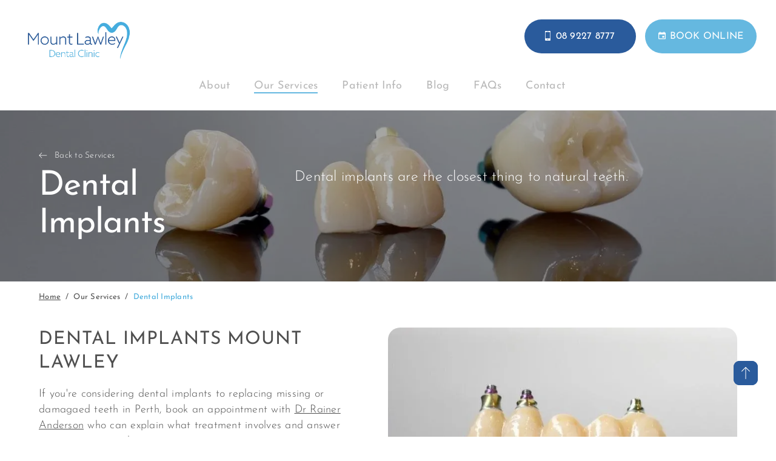

--- FILE ---
content_type: text/html; charset=UTF-8
request_url: https://www.mountlawleydental.com.au/dental-implants
body_size: 26053
content:
 <!DOCTYPE html>
<html lang="en">
<head>
	<title>Dental Implants Perth | Mount Lawley Dental</title>
<meta name="keywords" content="Dental Implants Perth | Mount Lawley Dental">
<meta name="description" content="Dental implants can be a permanent solution for restoring your smile. Call 08 9227 8777 to book a consultation with our experienced dentist in Perth.">
<meta http-equiv="Content-Type" content="text/html; charset=UTF-8" />
<meta name="viewport" content="width=device-width, initial-scale=1.0" />
<meta name="format-detection" content="telephone=no" />
<meta name="facebook-domain-verification" content="gvaxaym2mrr37j561nv063vwwqniwm" />
<meta name="google-site-verification" content="ve7o8VH7vW3nuNAkFTwzhSDBC-VBddfaMbIux8-6LXI" />

<link rel="preload" href="https://www.mountlawleydental.com.au/css/slick.css" as="style" onload="this.onload=null;this.rel='stylesheet'">
<noscript><link rel="stylesheet" href="https://www.mountlawleydental.com.au/css/slick.css"></noscript>
<link rel="preload" href="https://www.mountlawleydental.com.au/css/slick-theme.css" as="style" onload="this.onload=null;this.rel='stylesheet'">
<noscript><link rel="stylesheet" href="https://www.mountlawleydental.com.au/css/slick-theme.css"></noscript>
<link rel="preload" href="https://www.mountlawleydental.com.au/css/combine.minify.css" as="style" onload="this.onload=null;this.rel='stylesheet'">
<noscript><link rel="stylesheet" href="https://www.mountlawleydental.com.au/css/combine.minify.css"></noscript>
<link rel="preload" href="https://www.mountlawleydental.com.au/css/mquery.css" as="style" onload="this.onload=null;this.rel='stylesheet'">
<noscript><link rel="stylesheet" href="https://www.mountlawleydental.com.au/css/mquery.css"></noscript>
<link rel="preload" href="https://www.mountlawleydental.com.au/css/font-awesome.min.css" as="style" onload="this.onload=null;this.rel='stylesheet'">
<noscript><link rel="stylesheet" href="https://www.mountlawleydental.com.au/css/font-awesome.min.css"></noscript>


<link rel="apple-touch-icon" sizes="57x57"          href="https://www.mountlawleydental.com.au/images/favicon/apple-icon-57x57.png">
<link rel="apple-touch-icon" sizes="60x60"          href="https://www.mountlawleydental.com.au/images/favicon/apple-icon-60x60.png">
<link rel="apple-touch-icon" sizes="72x72"          href="https://www.mountlawleydental.com.au/images/favicon/apple-icon-72x72.png">
<link rel="apple-touch-icon" sizes="76x76"          href="https://www.mountlawleydental.com.au/images/favicon/apple-icon-76x76.png">
<link rel="apple-touch-icon" sizes="114x114"        href="https://www.mountlawleydental.com.au/images/favicon/apple-icon-114x114.png">
<link rel="apple-touch-icon" sizes="120x120"        href="https://www.mountlawleydental.com.au/images/favicon/apple-icon-120x120.png">
<link rel="apple-touch-icon" sizes="144x144"        href="https://www.mountlawleydental.com.au/images/favicon/apple-icon-144x144.png">
<link rel="apple-touch-icon" sizes="152x152"        href="https://www.mountlawleydental.com.au/images/favicon/apple-icon-152x152.png">
<link rel="apple-touch-icon" sizes="180x180"        href="https://www.mountlawleydental.com.au/images/favicon/apple-icon-180x180.png">
<link rel="icon" type="image/png" sizes="192x192"   href="https://www.mountlawleydental.com.au/images/favicon/android-icon-192x192.png">
<link rel="icon" type="image/png" sizes="32x32"     href="https://www.mountlawleydental.com.au/images/favicon/favicon-32x32.png">
<link rel="icon" type="image/png" sizes="96x96"     href="https://www.mountlawleydental.com.au/images/favicon/favicon-96x96.png">
<link rel="icon" type="image/png" sizes="16x16"     href="https://www.mountlawleydental.com.au/images/favicon/favicon-16x16.png">
<link rel="manifest"                                href="https://www.mountlawleydental.com.au/images/favicon/manifest.json">
<meta name="msapplication-TileColor" content="#ffffff">
<meta name="msapplication-TileImage" content="https://www.mountlawleydental.com.au/images/favicon/ms-icon-144x144.png">
<meta name="theme-color" content="#ffffff">
<meta name="google-site-verification" content="U9eLqYQh38v8O7i2rDqTmcTDDIHdxbD-pUxqZS_qCwk" />
<link rel="canonical" href="https://www.mountlawleydental.com.au/dental-implants">
<meta property="og:image" content="https://www.mountlawleydental.com.au/images/MLD-SERP-thumbnail.jpg" /> 
<meta property="og:image:alt" content="Homepage" />
<meta name="msvalidate.01" content="4B951609849D6A348D5DCDD40117CBBD" />
<style type="text/css">
  section.get-in-inq-hm, .abs-img, 
  #approach-hm {
    background-repeat: no-repeat;
    background-position: center center;
    background-size: cover;
  }
</style>
<link rel="preload" as="image" href="https://www.mountlawleydental.com.au/UploadImages/cms/68ac1f7be8b34_603892c3cff71_mld-cosmetic-dentistry-hero-1400x400px-1-.webp" fetchpriority="high"><style>.abs-img{background:url(https://www.mountlawleydental.com.au/UploadImages/cms/68ac1f7be8b34_603892c3cff71_mld-cosmetic-dentistry-hero-1400x400px-1-.webp) no-repeat center center; background-size:cover;}#approach-hm{background:url(https://www.mountlawleydental.com.au/UploadImages/homesection/68a5a8ba1b83d_ymfkrhwj3ombztnwqj84.webp) no-repeat center center; background-size:cover;}section.cont-location{background:url(https://www.mountlawleydental.com.au/UploadImages/homesection/5c515214adaf1_about-us-bg.jpg) no-repeat center center; background-size:cover;}section.get-in-inq-hm{background:url(https://www.mountlawleydental.com.au/UploadImages/bannerSlider/68a5a8c671d6a_o4dfpcr8vjaigwewyhcz.webp) no-repeat center center; background-size:cover;}</style><script>
  window.dataLayer = window.dataLayer || [];
  window.dataLayer.push({'gtm.start': new Date().getTime(), event: 'gtm.js'});

  function loadGTM() {
  if (window.gtmDidLoad) return; // prevent double loading
  window.gtmDidLoad = true;

  (function(w,d,s,l,i){
    w[l]=w[l]||[];
    var f=d.getElementsByTagName(s)[0],
    j=d.createElement(s),
    dl=l!='dataLayer'?'&l='+l:'';
    j.async=true;
    j.src='https://www.googletagmanager.com/gtm.js?id='+i+dl;
    f.parentNode.insertBefore(j,f);
  })(window,document,'script','dataLayer','GTM-NHVJX6V');
}

// Load GTM after first scroll, click, or 2 seconds (whichever comes first)
['scroll','mousedown','touchstart'].forEach(evt =>
  window.addEventListener(evt, loadGTM, {once:true})
  );
setTimeout(loadGTM, 10000);
</script>
<script>
    /*setTimeout(function(){
        (function(w,d,s,l,i){w[l]=w[l]||[];w[l].push({'gtm.start':
        new Date().getTime(),event:'gtm.js'});var f=d.getElementsByTagName(s)[0],
        j=d.createElement(s),dl=l!='dataLayer'?'&l='+l:'';j.async=true;j.src=
        'https://www.googletagmanager.com/gtm.js?id='+i+dl;f.parentNode.insertBefore(j,f);
        })(window,document,'script','dataLayer','GTM-NHVJX6V');
      },10000);*/

      setTimeout(function(){
        !function(f,b,e,v,n,t,s)
        {if(f.fbq)return;n=f.fbq=function(){n.callMethod?
         n.callMethod.apply(n,arguments):n.queue.push(arguments)};
         if(!f._fbq)f._fbq=n;n.push=n;n.loaded=!0;n.version='2.0';
         n.queue=[];t=b.createElement(e);t.async=!0;
         t.src=v;s=b.getElementsByTagName(e)[0];
         s.parentNode.insertBefore(t,s)}(window, document,'script',
           'https://connect.facebook.net/en_US/fbevents.js');
         fbq('init', '572943083865001');
         fbq('track', 'PageView');},10000);
       </script>

       <!-- <script>
        document.addEventListener('DOMContentLoaded', function() {
          const lazyBgs = document.querySelectorAll('.lazy-bg');

          const bgObserver = new IntersectionObserver((entries) => {
            entries.forEach(entry => {
              if (entry.isIntersecting) {
                const bg = entry.target.dataset.bg;
                entry.target.style.backgroundImage = `url(${bg})`;
                entry.target.classList.remove('lazy-bg');
                bgObserver.unobserve(entry.target);
              }
            });
          }, { rootMargin: '50px' });

          lazyBgs.forEach(bg => bgObserver.observe(bg));
        });
      </script> -->
      <script>
        document.addEventListener('DOMContentLoaded', function() {
          const lazyBgs = document.querySelectorAll('.lazy-bg');

          const bgObserver = new IntersectionObserver((entries, observer) => {
            entries.forEach(entry => {
              if (entry.isIntersecting) {
                const bg = entry.target.dataset.bg;
                entry.target.style.backgroundImage = `url(${bg})`;
                entry.target.classList.remove('lazy-bg');
                observer.unobserve(entry.target);
              }
            });
          }, { rootMargin: '50px' });

          lazyBgs.forEach(bg => {
            if (bg.dataset.priority === "high") {
            // Load immediately for LCP/hero banners
            bg.style.backgroundImage = `url(${bg.dataset.bg})`;
            bg.classList.remove('lazy-bg');
          } else {
            // Lazy load when scrolled near
            bgObserver.observe(bg);
          }
        });
        });
      </script>
	<style type="text/css">
		section h1 {
			font-size: 2rem;
		}
	</style>
</head>
<body>
	<div id="pageloader" style="background:#ffffff;position:fixed;top:0;left:0;width:100%;height:100%;z-index:99999999;"></div>
<!-- Google Tag Manager (noscript) -->
<noscript><iframe src="https://www.googletagmanager.com/ns.html?id=GTM-NHVJX6V"
height="0" width="0" style="display:none;visibility:hidden"></iframe></noscript>
<!-- End Google Tag Manager (noscript) -->
<noscript><img height="1" width="1" style="display:none" src="https://www.facebook.com/tr?id=572943083865001&ev=PageView&noscript=1" alt="facebook"/></noscript>	<div class="mo-menu" id="navigation">
    <div class="main-menu">
        <span>Menu</span>
                <ul>
                    <li class="hassub"><a class="" href="https://www.mountlawleydental.com.au/about-us" title="About">About</a>
                                <a id="inner_menu_3" href="javascript:;"> 
                    <img alt="Arrow" src="https://www.mountlawleydental.com.au/images/mobile-menu-right-icon.svg" loading="lazy" width="5" height="10"/>
                </a>
                            </li>
                    <li class="hassub"><a class="" href="https://www.mountlawleydental.com.au/our-services" title="Our Services">Our Services</a>
                                <a id="inner_menu_2" href="javascript:;"> 
                    <img alt="Arrow" src="https://www.mountlawleydental.com.au/images/mobile-menu-right-icon.svg" loading="lazy" width="5" height="10"/>
                </a>
                            </li>
                    <li class="hassub"><a class="" href="https://www.mountlawleydental.com.au/patient-info" title="Patient Info">Patient Info</a>
                                <a id="inner_menu_35" href="javascript:;"> 
                    <img alt="Arrow" src="https://www.mountlawleydental.com.au/images/mobile-menu-right-icon.svg" loading="lazy" width="5" height="10"/>
                </a>
                            </li>
                    <li class=""><a class="" href="https://www.mountlawleydental.com.au/blog" title="Blog">Blog</a>
                            </li>
                    <li class=""><a class="" href="https://www.mountlawleydental.com.au/faqs" title="FAQs">FAQs</a>
                            </li>
                    <li class=""><a class="" href="https://www.mountlawleydental.com.au/contact-us" title="Contact">Contact</a>
                            </li>
                    
        </ul>
            </div>
        <div class="menu-btn">
        <a href="https://mountlawleydentalclinic.portal.dental/" target="_blank" rel="nofollow" aria-label="Book Now" title="Book Now" class="green"><img src="https://www.mountlawleydental.com.au/images/book-online-icon.svg" width="12" height="16" alt="View more book online" title="View more book online" loading="lazy">BOOK ONLINE</a>
    </div>
    <div class="mo-cont">
        <a href="tel:0892278777" title="08 9227 8777"> 08 9227 8777</a>
		        <a href="mailto:reception@mountlawleydental.com.au" title="reception@mountlawleydental.com.au">reception@mountlawleydental.com.au</a>
    </div>
    <div class="mo-address">
        <p><a href="https://www.google.com/maps/dir//2nd+Avenue+Plaza%2C+755+Beaufort+Street+Mount+LawleyWA+6050" target='_blank' rel="nofollow noreferrer noopener" title="2nd Avenue Plaza, 
755 Beaufort Street 
Mount Lawley
WA 6050" >2nd Avenue Plaza, 
755 Beaufort Street 
Mount Lawley
WA 6050</a></p>
        <a href="https://www.google.com/maps/dir//2nd+Avenue+Plaza%2C+755+Beaufort+Street+Mount+LawleyWA+6050" rel="nofollow noreferrer noopener" target="_blank" title="2nd Avenue Plaza, 
755 Beaufort Street 
Mount Lawley
WA 6050 ">Get Directions</a>
    </div>
</div>
<div class="inner-menu-mn mo-menu inner_menu_section_3" id="inner_nav_3" style="display: none;">
    <a href="javascript:;" title="Back" class="back-menu" id="back-menu3" rel="nofollow"><img src="https://www.mountlawleydental.com.au/images/back-arrow.svg" alt="back" title="back" loading="lazy"> back</a>       
    <ul>
                <li class="">
            <a href="https://www.mountlawleydental.com.au/gallery" title="Gallery" aria-label="Gallery">Gallery</a>
            
                    </li>
                <li class="">
            <a href="https://www.mountlawleydental.com.au/dentistry-videos" title="Videos" aria-label="Videos">Videos</a>
            
                    </li>
                <li class="hassub">
            <a href="https://www.mountlawleydental.com.au/careers" title="Careers" aria-label="Careers">Careers</a>
                        <a id="sub_inner_menu_id_78" href="javascript:;"><img src="https://www.mountlawleydental.com.au/images/mobile-menu-right-icon.svg" width="5" height="10" alt="Right" title="Right" loading="lazy"></a>
            
                        <ul class="mo-sub-menu">
                                <li>
                <a href="https://www.mountlawleydental.com.au/employee-stories" title="Employee Stories">Employee Stories</a></li>
                 
            </ul>
                    </li>
                <li class="">
            <a href="https://www.mountlawleydental.com.au/hdaa-accredited-practice" title="HDAA Accredited Practice" aria-label="HDAA Accredited Practice">HDAA Accredited Practice</a>
            
                    </li>
         
    </ul>
    

    <div class="menu-btn">
        <a href="https://mountlawleydentalclinic.portal.dental/" target="_blank" rel="nofollow" aria-label="Book Now" title="Book Now" class="green"><img src="https://www.mountlawleydental.com.au/images/book-online-icon.svg" width="12" height="16" alt="View more book online" title="View more book online" loading="lazy">BOOK ONLINE</a>
    </div>
    <div class="mo-cont">
        <a href="tel:0892278777" title="08 9227 8777"> 08 9227 8777</a>
        <a href="tel:" title=""> </a>
        <a href="mailto:reception@mountlawleydental.com.au" title="reception@mountlawleydental.com.au">reception@mountlawleydental.com.au</a>
    </div>
    <div class="mo-address">
        <p><a href="https://www.google.com/maps/dir//2nd+Avenue+Plaza%2C+755+Beaufort+Street+Mount+LawleyWA+6050" target='_blank' rel="nofollow noreferrer noopener" title="2nd Avenue Plaza, 
755 Beaufort Street 
Mount Lawley
WA 6050" >2nd Avenue Plaza, 
755 Beaufort Street 
Mount Lawley
WA 6050</a></p>
        <a href="https://www.google.com/maps/dir//2nd+Avenue+Plaza%2C+755+Beaufort+Street+Mount+LawleyWA+6050" rel="nofollow noreferrer noopener" target="_blank" title="2nd Avenue Plaza, 
755 Beaufort Street 
Mount Lawley
WA 6050 ">Get Directions</a>
    </div>
</div>
<div class="inner-menu-mn mo-menu inner_menu_section_2" id="inner_nav_2" style="display: none;">
    <a href="javascript:;" title="Back" class="back-menu" id="back-menu2" rel="nofollow"><img src="https://www.mountlawleydental.com.au/images/back-arrow.svg" alt="back" title="back" loading="lazy"> back</a>       
    <ul>
                <li class="hassub">
            <a href="https://www.mountlawleydental.com.au/preventive-dentistry" title="Preventive Dentistry" aria-label="Preventive Dentistry">Preventive Dentistry</a>
                        <a id="sub_inner_menu_id_12" href="javascript:;"><img src="https://www.mountlawleydental.com.au/images/mobile-menu-right-icon.svg" width="5" height="10" alt="Right" title="Right" loading="lazy"></a>
            
                        <ul class="mo-sub-menu">
                                <li>
                <a href="https://www.mountlawleydental.com.au/preventive-dentistry/oral-hygiene" title="Oral Hygiene">Oral Hygiene</a></li>
                                <li>
                <a href="https://www.mountlawleydental.com.au/preventive-dentistry/gum-disease" title="Gum Disease">Gum Disease</a></li>
                                <li>
                <a href="https://www.mountlawleydental.com.au/preventive-dentistry/mouthguards" title="Custom Mouthguards">Custom Mouthguards</a></li>
                                <li>
                <a href="https://www.mountlawleydental.com.au/preventive-dentistry/airflow" title="Airflow®">Airflow®</a></li>
                 
            </ul>
                    </li>
                <li class="hassub">
            <a href="https://www.mountlawleydental.com.au/general-dentistry" title="General Dentistry" aria-label="General Dentistry">General Dentistry</a>
                        <a id="sub_inner_menu_id_13" href="javascript:;"><img src="https://www.mountlawleydental.com.au/images/mobile-menu-right-icon.svg" width="5" height="10" alt="Right" title="Right" loading="lazy"></a>
            
                        <ul class="mo-sub-menu">
                                <li>
                <a href="https://www.mountlawleydental.com.au/general-dentistry/white-fillings" title="White Fillings">White Fillings</a></li>
                                <li>
                <a href="https://www.mountlawleydental.com.au/general-dentistry/tooth-grinding-tmj-treatment" title="Tooth Grinding & TMJ Treatment">Tooth Grinding & TMJ Treatment</a></li>
                                <li>
                <a href="https://www.mountlawleydental.com.au/general-dentistry/root-canal-therapy" title="Root Canal Therapy">Root Canal Therapy</a></li>
                                <li>
                <a href="https://www.mountlawleydental.com.au/general-dentistry/wisdom-tooth-removal" title="Wisdom Tooth Removal">Wisdom Tooth Removal</a></li>
                 
            </ul>
                    </li>
                <li class="hassub">
            <a href="https://www.mountlawleydental.com.au/cosmetic-dentistry" title="Cosmetic Dentistry" aria-label="Cosmetic Dentistry">Cosmetic Dentistry</a>
                        <a id="sub_inner_menu_id_14" href="javascript:;"><img src="https://www.mountlawleydental.com.au/images/mobile-menu-right-icon.svg" width="5" height="10" alt="Right" title="Right" loading="lazy"></a>
            
                        <ul class="mo-sub-menu">
                                <li>
                <a href="https://www.mountlawleydental.com.au/cosmetic-dentistry/crowns-and-bridges" title="Crowns and Bridges">Crowns and Bridges</a></li>
                                <li>
                <a href="https://www.mountlawleydental.com.au/cosmetic-dentistry/teeth-whitening" title="Teeth Whitening">Teeth Whitening</a></li>
                                <li>
                <a href="https://www.mountlawleydental.com.au/cosmetic-dentistry/teeth-straightening" title="Teeth Straightening">Teeth Straightening</a></li>
                                <li>
                <a href="https://www.mountlawleydental.com.au/cosmetic-dentistry/invisalign" title="Invisalign">Invisalign</a></li>
                                <li>
                <a href="https://www.mountlawleydental.com.au/cosmetic-dentistry/veneers" title="Veneers">Veneers</a></li>
                                <li>
                <a href="https://www.mountlawleydental.com.au/cosmetic-dentistry/tooth-bonding" title="Composite Bonding">Composite Bonding</a></li>
                                <li>
                <a href="https://www.mountlawleydental.com.au/cosmetic-dentistry/smile-makeovers" title="Smile Makeovers">Smile Makeovers</a></li>
                 
            </ul>
                    </li>
                <li class="">
            <a href="https://www.mountlawleydental.com.au/kids-dentistry" title="Kids Dentistry Perth" aria-label="Kids Dentistry Perth">Kids Dentistry Perth</a>
            
                    </li>
                <li class="">
            <a href="https://www.mountlawleydental.com.au/dentures" title="Dentures" aria-label="Dentures">Dentures</a>
            
                    </li>
                <li class="hassub">
            <a href="https://www.mountlawleydental.com.au/dental-implants" title="Dental Implants" aria-label="Dental Implants">Dental Implants</a>
                        <a id="sub_inner_menu_id_62" href="javascript:;"><img src="https://www.mountlawleydental.com.au/images/mobile-menu-right-icon.svg" width="5" height="10" alt="Right" title="Right" loading="lazy"></a>
            
                        <ul class="mo-sub-menu">
                                <li>
                <a href="https://www.mountlawleydental.com.au/dental-implants/all-on-4-dental-implants" title="All-on-4® Dental Implants">All-on-4® Dental Implants</a></li>
                                <li>
                <a href="https://www.mountlawleydental.com.au/dental-implants/dental-implant-pricing" title="Dental Implant Pricing & Costs">Dental Implant Pricing & Costs</a></li>
                 
            </ul>
                    </li>
                <li class="">
            <a href="https://www.mountlawleydental.com.au/emergency-dentist" title="Emergency Dentist Perth" aria-label="Emergency Dentist Perth">Emergency Dentist Perth</a>
            
                    </li>
                <li class="">
            <a href="https://www.mountlawleydental.com.au/sleep-dentistry" title="Sleep Dentistry" aria-label="Sleep Dentistry">Sleep Dentistry</a>
            
                    </li>
         
    </ul>
    

    <div class="menu-btn">
        <a href="https://mountlawleydentalclinic.portal.dental/" target="_blank" rel="nofollow" aria-label="Book Now" title="Book Now" class="green"><img src="https://www.mountlawleydental.com.au/images/book-online-icon.svg" width="12" height="16" alt="View more book online" title="View more book online" loading="lazy">BOOK ONLINE</a>
    </div>
    <div class="mo-cont">
        <a href="tel:0892278777" title="08 9227 8777"> 08 9227 8777</a>
        <a href="tel:" title=""> </a>
        <a href="mailto:reception@mountlawleydental.com.au" title="reception@mountlawleydental.com.au">reception@mountlawleydental.com.au</a>
    </div>
    <div class="mo-address">
        <p><a href="https://www.google.com/maps/dir//2nd+Avenue+Plaza%2C+755+Beaufort+Street+Mount+LawleyWA+6050" target='_blank' rel="nofollow noreferrer noopener" title="2nd Avenue Plaza, 
755 Beaufort Street 
Mount Lawley
WA 6050" >2nd Avenue Plaza, 
755 Beaufort Street 
Mount Lawley
WA 6050</a></p>
        <a href="https://www.google.com/maps/dir//2nd+Avenue+Plaza%2C+755+Beaufort+Street+Mount+LawleyWA+6050" rel="nofollow noreferrer noopener" target="_blank" title="2nd Avenue Plaza, 
755 Beaufort Street 
Mount Lawley
WA 6050 ">Get Directions</a>
    </div>
</div>
<div class="inner-menu-mn mo-menu inner_menu_section_35" id="inner_nav_35" style="display: none;">
    <a href="javascript:;" title="Back" class="back-menu" id="back-menu35" rel="nofollow"><img src="https://www.mountlawleydental.com.au/images/back-arrow.svg" alt="back" title="back" loading="lazy"> back</a>       
    <ul>
                <li class="">
            <a href="https://www.mountlawleydental.com.au/anxious-patients" title="Anxious Patients" aria-label="Anxious Patients">Anxious Patients</a>
            
                    </li>
                <li class="hassub">
            <a href="https://www.mountlawleydental.com.au/payment-plans" title="Payment Plans" aria-label="Payment Plans">Payment Plans</a>
                        <a id="sub_inner_menu_id_38" href="javascript:;"><img src="https://www.mountlawleydental.com.au/images/mobile-menu-right-icon.svg" width="5" height="10" alt="Right" title="Right" loading="lazy"></a>
            
                        <ul class="mo-sub-menu">
                                <li>
                <a href="https://www.mountlawleydental.com.au/pretty-penny-finance" title="Pretty Penny Finance">Pretty Penny Finance</a></li>
                                <li>
                <a href="https://www.mountlawleydental.com.au/zip" title="Zip">Zip</a></li>
                                <li>
                <a href="https://www.mountlawleydental.com.au/afterpay" title="Afterpay">Afterpay</a></li>
                                <li>
                <a href="https://www.mountlawleydental.com.au/super-health-ensemble" title="Super Health Ensemble">Super Health Ensemble</a></li>
                 
            </ul>
                    </li>
                <li class="">
            <a href="https://www.mountlawleydental.com.au/health-funds" title="Health Funds" aria-label="Health Funds">Health Funds</a>
            
                    </li>
                <li class="">
            <a href="https://www.mountlawleydental.com.au/new-patient-offer" title="New Patient Offer" aria-label="New Patient Offer">New Patient Offer</a>
            
                    </li>
         
    </ul>
    

    <div class="menu-btn">
        <a href="https://mountlawleydentalclinic.portal.dental/" target="_blank" rel="nofollow" aria-label="Book Now" title="Book Now" class="green"><img src="https://www.mountlawleydental.com.au/images/book-online-icon.svg" width="12" height="16" alt="View more book online" title="View more book online" loading="lazy">BOOK ONLINE</a>
    </div>
    <div class="mo-cont">
        <a href="tel:0892278777" title="08 9227 8777"> 08 9227 8777</a>
        <a href="tel:" title=""> </a>
        <a href="mailto:reception@mountlawleydental.com.au" title="reception@mountlawleydental.com.au">reception@mountlawleydental.com.au</a>
    </div>
    <div class="mo-address">
        <p><a href="https://www.google.com/maps/dir//2nd+Avenue+Plaza%2C+755+Beaufort+Street+Mount+LawleyWA+6050" target='_blank' rel="nofollow noreferrer noopener" title="2nd Avenue Plaza, 
755 Beaufort Street 
Mount Lawley
WA 6050" >2nd Avenue Plaza, 
755 Beaufort Street 
Mount Lawley
WA 6050</a></p>
        <a href="https://www.google.com/maps/dir//2nd+Avenue+Plaza%2C+755+Beaufort+Street+Mount+LawleyWA+6050" rel="nofollow noreferrer noopener" target="_blank" title="2nd Avenue Plaza, 
755 Beaufort Street 
Mount Lawley
WA 6050 ">Get Directions</a>
    </div>
</div>





	<main id="main">	

		<header class="blog-contact-menu">

	<div class="header-container">
		<div class="logo">
			<a href="https://www.mountlawleydental.com.au/" title="Mount Lawley Dental Clininc Logo">

				<img src="https://www.mountlawleydental.com.au/images/logo.webp" 
				alt="Mount Lawley Dental Clinic Logo" 
				fetchpriority="high" 
				decoding="async" 
				loading="eager">
			</a>
		</div>

		<div class="logo sticky-logo">
			<a href="https://www.mountlawleydental.com.au/" title="Mount Lawley Dental Clininc Logo"><img src="https://www.mountlawleydental.com.au/images/logo.png" alt="Mount Lawley Dental Clininc Logo" loading="lazy"></a>
		</div>

		<div class="menu-icon">
			<button class="c-hamburger c-hamburger--htx" onclick="openNav();"> <span>toggle menu</span> </button>
		</div>

		<div class="mobile_btn">
			<a href="https://mountlawleydentalclinic.portal.dental/" target="_blank" rel="nofollow" class="green" title="Book Online">Book Online</a>
		</div>
		
		<div class="head-btn">
			<a href="tel:0892278777" rel="nofollow noreferrer noopener" target="_blank" title="" class="green btn-blue">
				<img src="https://www.mountlawleydental.com.au/images/top-menu-phone-wt.svg" width="10" height="16" title="Phone" alt="Phone" loading="lazy">08 9227 8777
			</a>
			<a href="https://mountlawleydentalclinic.portal.dental/" target="_blank" rel="nofollow" class="green" aria-label="Book Now" title="Book Now"><img src="https://www.mountlawleydental.com.au/images/book-online-icon.svg" width="12" height="16" alt="View more book online" title="View more book online" loading="lazy">BOOK ONLINE</a>
		</div>
	</div>
	<div class="head-border"></div>
	<div class="menu-parent">
		<div class="header-container">
			<nav>
									<ul>
													<li id="3">
								<a class="" href="https://www.mountlawleydental.com.au/about-us" title="About">About</a>
																	<ul class="inner-menu">
																					<li id="40">
												<a href="https://www.mountlawleydental.com.au/gallery" title="Gallery" aria-label="Gallery">Gallery 
																							</a>
																					</li>
																				<li id="84">
												<a href="https://www.mountlawleydental.com.au/dentistry-videos" title="Videos" aria-label="Videos">Videos 
																							</a>
																					</li>
																				<li id="78">
												<a href="https://www.mountlawleydental.com.au/careers" title="Careers" aria-label="Careers">Careers 
																									<div class="absimgli">
														<img class="bi x0 y0 w1 h0" alt="Arrow" src="https://www.mountlawleydental.com.au/images/cbimage.jpg" loading="lazy" width="11" height="15" />
													</div>
																							</a>
																							<ul class="inner-sub-menu">
																											<li id="79"><a href="https://www.mountlawleydental.com.au/employee-stories">Employee Stories</a></li>
														
												</ul>
																					</li>
																				<li id="95">
												<a href="https://www.mountlawleydental.com.au/hdaa-accredited-practice" title="HDAA Accredited Practice" aria-label="HDAA Accredited Practice">HDAA Accredited Practice 
																							</a>
																					</li>
																	</ul>
							
						</li>
												<li id="2">
								<a class="" href="https://www.mountlawleydental.com.au/our-services" title="Our Services">Our Services</a>
																	<ul class="inner-menu">
																					<li id="12">
												<a href="https://www.mountlawleydental.com.au/preventive-dentistry" title="Preventive Dentistry" aria-label="Preventive Dentistry">Preventive Dentistry 
																									<div class="absimgli">
														<img class="bi x0 y0 w1 h0" alt="Arrow" src="https://www.mountlawleydental.com.au/images/cbimage.jpg" loading="lazy" width="11" height="15" />
													</div>
																							</a>
																							<ul class="inner-sub-menu">
																											<li id="44"><a href="https://www.mountlawleydental.com.au/preventive-dentistry/oral-hygiene">Oral Hygiene</a></li>
																												<li id="45"><a href="https://www.mountlawleydental.com.au/preventive-dentistry/gum-disease">Gum Disease</a></li>
																												<li id="46"><a href="https://www.mountlawleydental.com.au/preventive-dentistry/mouthguards">Custom Mouthguards</a></li>
																												<li id="88"><a href="https://www.mountlawleydental.com.au/preventive-dentistry/airflow">Airflow®</a></li>
														
												</ul>
																					</li>
																				<li id="13">
												<a href="https://www.mountlawleydental.com.au/general-dentistry" title="General Dentistry" aria-label="General Dentistry">General Dentistry 
																									<div class="absimgli">
														<img class="bi x0 y0 w1 h0" alt="Arrow" src="https://www.mountlawleydental.com.au/images/cbimage.jpg" loading="lazy" width="11" height="15" />
													</div>
																							</a>
																							<ul class="inner-sub-menu">
																											<li id="49"><a href="https://www.mountlawleydental.com.au/general-dentistry/white-fillings">White Fillings</a></li>
																												<li id="51"><a href="https://www.mountlawleydental.com.au/general-dentistry/tooth-grinding-tmj-treatment">Tooth Grinding & TMJ Treatment</a></li>
																												<li id="50"><a href="https://www.mountlawleydental.com.au/general-dentistry/root-canal-therapy">Root Canal Therapy</a></li>
																												<li id="48"><a href="https://www.mountlawleydental.com.au/general-dentistry/wisdom-tooth-removal">Wisdom Tooth Removal</a></li>
														
												</ul>
																					</li>
																				<li id="14">
												<a href="https://www.mountlawleydental.com.au/cosmetic-dentistry" title="Cosmetic Dentistry" aria-label="Cosmetic Dentistry">Cosmetic Dentistry 
																									<div class="absimgli">
														<img class="bi x0 y0 w1 h0" alt="Arrow" src="https://www.mountlawleydental.com.au/images/cbimage.jpg" loading="lazy" width="11" height="15" />
													</div>
																							</a>
																							<ul class="inner-sub-menu">
																											<li id="54"><a href="https://www.mountlawleydental.com.au/cosmetic-dentistry/crowns-and-bridges">Crowns and Bridges</a></li>
																												<li id="53"><a href="https://www.mountlawleydental.com.au/cosmetic-dentistry/teeth-whitening">Teeth Whitening</a></li>
																												<li id="56"><a href="https://www.mountlawleydental.com.au/cosmetic-dentistry/teeth-straightening">Teeth Straightening</a></li>
																												<li id="60"><a href="https://www.mountlawleydental.com.au/cosmetic-dentistry/invisalign">Invisalign</a></li>
																												<li id="55"><a href="https://www.mountlawleydental.com.au/cosmetic-dentistry/veneers">Veneers</a></li>
																												<li id="57"><a href="https://www.mountlawleydental.com.au/cosmetic-dentistry/tooth-bonding">Composite Bonding</a></li>
																												<li id="58"><a href="https://www.mountlawleydental.com.au/cosmetic-dentistry/smile-makeovers">Smile Makeovers</a></li>
														
												</ul>
																					</li>
																				<li id="15">
												<a href="https://www.mountlawleydental.com.au/kids-dentistry" title="Kids Dentistry Perth" aria-label="Kids Dentistry Perth">Kids Dentistry Perth 
																							</a>
																					</li>
																				<li id="61">
												<a href="https://www.mountlawleydental.com.au/dentures" title="Dentures" aria-label="Dentures">Dentures 
																							</a>
																					</li>
																				<li id="62">
												<a href="https://www.mountlawleydental.com.au/dental-implants" title="Dental Implants" aria-label="Dental Implants">Dental Implants 
																									<div class="absimgli">
														<img class="bi x0 y0 w1 h0" alt="Arrow" src="https://www.mountlawleydental.com.au/images/cbimage.jpg" loading="lazy" width="11" height="15" />
													</div>
																							</a>
																							<ul class="inner-sub-menu">
																											<li id="100"><a href="https://www.mountlawleydental.com.au/dental-implants/all-on-4-dental-implants">All-on-4® Dental Implants</a></li>
																												<li id="97"><a href="https://www.mountlawleydental.com.au/dental-implants/dental-implant-pricing">Dental Implant Pricing & Costs</a></li>
														
												</ul>
																					</li>
																				<li id="63">
												<a href="https://www.mountlawleydental.com.au/emergency-dentist" title="Emergency Dentist Perth" aria-label="Emergency Dentist Perth">Emergency Dentist Perth 
																							</a>
																					</li>
																				<li id="98">
												<a href="https://www.mountlawleydental.com.au/sleep-dentistry" title="Sleep Dentistry" aria-label="Sleep Dentistry">Sleep Dentistry 
																							</a>
																					</li>
																	</ul>
							
						</li>
												<li id="35">
								<a class="" href="https://www.mountlawleydental.com.au/patient-info" title="Patient Info">Patient Info</a>
																	<ul class="inner-menu">
																					<li id="85">
												<a href="https://www.mountlawleydental.com.au/anxious-patients" title="Anxious Patients" aria-label="Anxious Patients">Anxious Patients 
																							</a>
																					</li>
																				<li id="38">
												<a href="https://www.mountlawleydental.com.au/payment-plans" title="Payment Plans" aria-label="Payment Plans">Payment Plans 
																									<div class="absimgli">
														<img class="bi x0 y0 w1 h0" alt="Arrow" src="https://www.mountlawleydental.com.au/images/cbimage.jpg" loading="lazy" width="11" height="15" />
													</div>
																							</a>
																							<ul class="inner-sub-menu">
																											<li id="94"><a href="https://www.mountlawleydental.com.au/pretty-penny-finance">Pretty Penny Finance</a></li>
																												<li id="37"><a href="https://www.mountlawleydental.com.au/zip">Zip</a></li>
																												<li id="92"><a href="https://www.mountlawleydental.com.au/afterpay">Afterpay</a></li>
																												<li id="99"><a href="https://www.mountlawleydental.com.au/super-health-ensemble">Super Health Ensemble</a></li>
														
												</ul>
																					</li>
																				<li id="42">
												<a href="https://www.mountlawleydental.com.au/health-funds" title="Health Funds" aria-label="Health Funds">Health Funds 
																							</a>
																					</li>
																				<li id="75">
												<a href="https://www.mountlawleydental.com.au/new-patient-offer" title="New Patient Offer" aria-label="New Patient Offer">New Patient Offer 
																							</a>
																					</li>
																	</ul>
							
						</li>
												<li id="5">
								<a class="" href="https://www.mountlawleydental.com.au/blog" title="Blog">Blog</a>
								
						</li>
												<li id="39">
								<a class="" href="https://www.mountlawleydental.com.au/faqs" title="FAQs">FAQs</a>
								
						</li>
												<li id="6">
								<a class="" href="https://www.mountlawleydental.com.au/contact-us" title="Contact">Contact</a>
								
						</li>
							
				</ul>
					</nav>
	</div>

</div>
</header>		
		
		
		<section class="service-main-top">
			
			<div class="black-overlay-service"> <div class="abs-img"><div class="container">
				<a href="https://www.mountlawleydental.com.au/our-services" title="Our Services"><img src="https://www.mountlawleydental.com.au/images/arrow-wht.svg" width="14" height="14" alt="Arrow Left">Back to Services</a>
				<h1>Dental Implants</h1>
				<p>Dental implants are the closest thing to natural teeth.&nbsp;</p>							</div> </div> </div>
		</section>


		<div class="container"><div class="breadcrumb blog-contact-block">			
	<a href="https://www.mountlawleydental.com.au/" title="Home">Home</a>
	    <a href="https://www.mountlawleydental.com.au/our-services" title="Our Services">Our Services</a>

            <a href="javascript:;" title="Dental Implants"><p>Dental Implants</p></a>
</div></div>
						<section class="serv-inner-txt">
					<div class="container">
						<ul>
															<li class="block-1">
									<div class="serv-inner-block">
										<div class="serv-intro-txt">
											<h3>Dental Implants Mount Lawley</h3>
											<p>If you're considering dental implants to replacing missing or damagaed teeth in Perth, book an appointment with <a href="https://www.mountlawleydental.com.au/about-us">Dr Rainer Anderson</a> who can explain what treatment involves and answer any questions you have.</p>
<p>The cost of a single dental implant starts from $4641. A fixed bridge starts from $7,800 and <a href="https://www.mountlawleydental.com.au/dental-implants/all-on-4-dental-implants">All-on-4&reg; Dental Implants</a>&nbsp;from $21,000 per arch or $40,000 for both. To arrange a consult or for more information, call our team today on <a href="tel:0892278777"><strong>(08) 9227 8777</strong></a>.&nbsp;</p>
											<a class="book-but" href="https://www.mountlawleydental.com.au/dental-implants/dental-implant-pricing" title="See Prices">See Prices</a>
										</div>
										<div class="serv-intro-img" style="position: relative;">
																										<img loading="lazy" src="https://www.mountlawleydental.com.au/UploadImages/ServiceGallery/68ac1f8884eef_6045cfee8ba11_Dental-Implant-Fixed-Bridge.webp" alt="Dental Implants Mount Lawley">
																									</div>
									</div>
								</li>

																<li class="block-1">
									<div class="serv-inner-block">
										<div class="serv-intro-txt">
											<h3>Choosing dental implants</h3>
											<p>Dental implants provide a more secure foundation for replacement teeth that can improve the look and function of your smile. Unlike <a title="dentures " href="https://www.mountlawleydental.com.au/dentures">dentures </a>or a <a title="Crowns and Bridges" href="https://www.mountlawleydental.com.au/cosmetic-dentistry/crowns-and-bridges">dental bridge</a>, implants support the jaw to help prevent bone loss and visible signs of ageing.</p>
<p>To be eligible for dental implant surgery, your jaw should be large enough to accommodate the implant and you should be free from oral health problems such as <a title="gum disease" href="https://www.mountlawleydental.com.au/preventive-dentistry/gum-disease">gum disease</a> and health conditions that affect bone healing.</p>
<p><strong>We'll let you know if you're a suitable candidate for dental implants or an alternative treatment during your consultation.</strong></p>
											<a class="book-but" href="https://mountlawleydentalclinic.portal.dental/" rel="nofollow noreferrer noopener" title="Book online">Book online</a>
										</div>
										<div class="serv-intro-img" style="position: relative;">
																										<img loading="lazy" src="https://www.mountlawleydental.com.au/UploadImages/ServiceGallery/68ac20014157b_6045cf80c5ac7_Choosing-dental-implants.webp" alt="Choosing dental implants">
																									</div>
									</div>
								</li>

																<li class="block-1">
									<div class="serv-inner-block">
										<div class="serv-intro-txt">
											<h3>Dental Implant Procedure</h3>
											<p>Placing one or more dental implants is a procedure that involves keyhole surgery. The treatment usually requires several appointments to plan your treatment, place the implant in your jaw, cover the implant with a healing cap, and then place your custom crown or bridge once your gums heal.</p>
<p>You would usually wait between 3 to 6&nbsp;months for your mouth to heal before your crown or small fixed bridge can be placed. If you are replacing all teeth with All-on-4&reg; dental implants, you'll be fitted with a full fixed implant bridge within 1-2 days of your All-on-4<span>&reg;</span> surgery.</p>
<p><strong>Got questions about your eligibility, call us today.</strong></p>
											<a class="book-but" href="tel:0892278777" title="Call us">Call us</a>
										</div>
										<div class="serv-intro-img" style="position: relative;">
																										<img loading="lazy" src="https://www.mountlawleydental.com.au/UploadImages/ServiceGallery/68ac20103e53a_68902ec71f4fb_Rainer-implant-surgery.webp" alt="Dental Implant Procedure">
																									</div>
									</div>
								</li>

																<li class="block-1">
									<div class="serv-inner-block">
										<div class="serv-intro-txt">
											<h3>Single Dental Implant Process</h3>
											<p data-start="88" data-end="277"><strong data-start="88" data-end="123">Step 1: Consultation &amp; Treatment Planning</strong><br data-start="123" data-end="126" /> We assess your mouth, take digital impressions and a 3D CBCT scan to assess your suitability and plan your treatment with precision.</p>
<p data-start="279" data-end="438"><strong data-start="279" data-end="308">Step 2: Placing Your Dental Implants</strong><br data-start="308" data-end="311" />We carefully place your implant with accuracy. A healing cap is placed over the implant.</p>
<p data-start="440" data-end="575"><strong data-start="440" data-end="473">Step 3: Designing Your New Tooth</strong><br data-start="473" data-end="476" /> After 2&ndash;3 months of healing, we take digital impressions to start designing your custom-made tooth.</p>
<p data-start="577" data-end="726"><strong data-start="577" data-end="610">Step 4: Creating Your New Tooth</strong><br data-start="610" data-end="613" /> You&rsquo;ll meet our trusted lab technician, who handcrafts your zirconia crown to blend in with your smile.</p>
<p data-start="728" data-end="846"><strong data-start="728" data-end="749">Step 5: Fitting Your New Tooth</strong><br data-start="749" data-end="752" /> Your custom crown is securely attached to the implant, restoring both function and appearance.</p>
<p data-start="848" data-end="981" data-is-last-node="" data-is-only-node=""><strong data-start="848" data-end="872">Step 6: Maintaining Your New Smile</strong><br data-start="872" data-end="875" /> We schedule a review after six months to ensure your implant is healthy and your smile stays in top shape.</p>
																								<a href="https://www.mountlawleydental.com.au/UploadImages/ServiceGallery/Single-Dental-Implant-Process.pdf" title="View Process" download style="color: orange;">View Process</a>
													
										</div>
										<div class="serv-intro-img" style="position: relative;">
																										<img loading="lazy" src="https://www.mountlawleydental.com.au/UploadImages/ServiceGallery/68ac202b35dfa_68901c0b4eae5_Single-implant-process.webp" alt="Single Dental Implant Process">
																									</div>
									</div>
								</li>

																<li class="block-1">
									<div class="serv-inner-block">
										<div class="serv-intro-txt">
											<h3>Tooth Materials for Dental Implants</h3>
											<p data-start="139" data-end="503">Dental implants have three key components: a titanium post (implant), a connecting abutment, and a crown or bridge. Both the implant and abutment are made from high-grade, biocompatible titanium. Crowns are typically crafted from zirconia, porcelain-layered zirconia, or gold, while fixed bridges (replacing two or more teeth) are usually made of durable zirconia.</p>
<p data-start="505" data-end="636">For <strong data-start="509" data-end="538">implant-retained dentures</strong>, titanium is used for the bar or ball attachments, while the denture itself is made from acrylic.</p>
<p data-start="638" data-end="1000" data-is-last-node="" data-is-only-node="">With <strong><a href="https://www.mountlawleydental.com.au/dental-implants/all-on-4-dental-implants">All-on-4&reg; dental implants</a></strong>, the initial full-arch bridge fitted days after surgery is reinforced with a titanium frame and made from acrylic. This first bridge can last 2&ndash;5 years or longer before being replaced with a more permanent option&mdash;usually titanium-acrylic, titanium-zirconia, or porcelain-layered zirconia, all supported by a titanium framework.</p>
											<a class="book-but" href="https://www.mountlawleydental.com.au/dental-implants/dental-implant-pricing" title="See Prices">See Prices</a>
										</div>
										<div class="serv-intro-img" style="position: relative;">
																										<img loading="lazy" src="https://www.mountlawleydental.com.au/UploadImages/ServiceGallery/68ac20377092b_68902c8cbdc4d_Implant-tooth-materials.webp" alt="Tooth Materials for Dental Implants">
																									</div>
									</div>
								</li>

																<li class="block-1">
									<div class="serv-inner-block">
										<div class="serv-intro-txt">
											<h3>Fixed Implant Bridge Process</h3>
											<p data-start="79" data-end="299"><strong data-start="79" data-end="114">Step 1: Consultation &amp; Treatment Planning</strong><br data-start="114" data-end="117" /> Your dentist assesses your oral health with a 3D scan and digital impressions to determine if you&rsquo;re suitable for implants. These records help guide precise placement during surgery.</p>
<p data-start="301" data-end="494"><strong data-start="301" data-end="330">Step 2: Placing Your Dental Implants</strong><br data-start="330" data-end="333" /> On surgery day, any necessary extractions or bone grafts are completed, and your implants are placed into the jawbone with care. Healing abutments may be fitted.</p>
<p data-start="496" data-end="671"><strong data-start="496" data-end="529">Step 3: Healing Phase</strong><br data-start="529" data-end="532" /> Over the next 3&ndash;6 months, your implants fuse with the bone. Temporary teeth are worn during this phase to maintain function and appearance.</p>
<p data-start="673" data-end="813"><strong data-start="673" data-end="708">Step 4: Designing Your New Teeth</strong><br data-start="708" data-end="711" /> Once healing is confirmed, impressions are taken so our lab can begin designing your permanent bridge.</p>
<p data-start="815" data-end="950"><strong data-start="815" data-end="843">Step 5: Try-In of Your New Smile</strong><br data-start="843" data-end="846" /> We check the look, feel, and function of your new teeth, making any tweaks before finalising the design.</p>
<p data-start="952" data-end="1079"><strong data-start="952" data-end="973">Step 6: Fitting Your Implant Bridge</strong><br data-start="973" data-end="976" /> Your long-term bridge is securely attached to the implants, giving you a strong, natural-looking smile.</p>
<p data-start="1081" data-end="1210" data-is-last-node="" data-is-only-node=""><strong data-start="1081" data-end="1105">Step 7: Maintaining Your Smile</strong><br data-start="1105" data-end="1108" /> Six months later, you&rsquo;ll return for a follow-up to check your implants and enjoy a professional clean.</p>
																								<a href="https://www.mountlawleydental.com.au/UploadImages/ServiceGallery/Fixed-Implant-Bridge-Process.pdf" title="View Process" download style="color: orange;">View Process</a>
													
										</div>
										<div class="serv-intro-img" style="position: relative;">
																										<img loading="lazy" src="https://www.mountlawleydental.com.au/UploadImages/ServiceGallery/68ac205cc1ed5_689020ab0c965_Fixed%20Implant%20Bridge.webp" alt="Fixed Implant Bridge Process">
																									</div>
									</div>
								</li>

																<li class="block-1">
									<div class="serv-inner-block">
										<div class="serv-intro-txt">
											<h3>Am I Suitable for Dental Implants?</h3>
											<p data-start="186" data-end="326">Dental implants are suitable for most healthy adults, but certain factors may affect your eligibility or the long-term success of treatment.</p>
<p data-start="186" data-end="326"><strong data-start="330" data-end="352">Oral Health Issues</strong> &ndash; If you have untreated gum disease, this will need to be managed before proceeding with implants.</p>
<p><strong data-start="525" data-end="541">Jawbone Loss</strong> &ndash; Implants need a solid foundation. If your jawbone lacks volume or density, bone grafting may be required. For full arch replacements, additional or longer implants may be recommended.</p>
<p><strong data-start="744" data-end="755">Smoking</strong> &ndash; Smoking affects healing and can prevent the implant from properly bonding with the bone, increasing the risk of failure.</p>
<p><strong data-start="881" data-end="894">Pregnancy</strong> &ndash; Dental implant surgery is generally not recommended during pregnancy due to the potential risks associated with anaesthesia and certain medications.</p>
<p><strong data-start="1048" data-end="1077">Chronic Health Conditions</strong> &ndash; Uncontrolled diabetes can slow healing and increase infection risk after surgery.</p>
<p><strong data-start="1164" data-end="1187">High Alcohol Intake</strong> &ndash; Excessive alcohol consumption can interfere with healing.</p>
<p><strong data-start="1303" data-end="1340">Drug Abuse &amp; Poor Compliance</strong> &ndash; A poor diet, substance abuse, or a history of not following medical advice can limit chances of successful treatment.</p>
<p><strong data-start="1486" data-end="1519">Medical History &amp; Medications</strong> &ndash; Conditions such as blood disorders, heart issues, allergies, or the use of blood-thinning medication should be discussed with your dentist first.</p>
<p data-start="1714" data-end="1851" data-is-last-node="" data-is-only-node="">Our dentist will assess your overall health, lifestyle, and oral health to determine if dental implants are the most suitable treatment option for you.</p>
											
										</div>
										<div class="serv-intro-img" style="position: relative;">
																										<img loading="lazy" src="https://www.mountlawleydental.com.au/UploadImages/ServiceGallery/68b926da5fe0b_Am-I-suitable-for-dental-implants.jpg" alt="Am I Suitable for Dental Implants?">
																									</div>
									</div>
								</li>

																<li class="block-1">
									<div class="serv-inner-block">
										<div class="serv-intro-txt">
											<h3>Implant-Retained Denture Process</h3>
											<p data-start="91" data-end="318"><strong data-start="91" data-end="133">1. Consultation and Treatment Planning</strong><br data-start="133" data-end="136" /> We assess your medical history, take X-rays, examine your mouth and confirm your suitability for implants. You&rsquo;ll receive a clear treatment plan, including costs and payment options.</p>
<p data-start="320" data-end="456"><strong data-start="320" data-end="353">2. Making Your Custom Denture</strong><br data-start="353" data-end="356" /> Before surgery, we create a high-quality denture tailored to fit your mouth over a series of visits.</p>
<p data-start="458" data-end="645"><strong data-start="458" data-end="493">3. Placing Your Dental Implants</strong><br data-start="493" data-end="496" /> During surgery, we remove any remaining teeth and place your implants. Your gums are stitched to heal over 3&ndash;6 months, while you wear a full denture.</p>
<p data-start="647" data-end="808"><strong data-start="647" data-end="675">4. Review and Adjustment</strong><br data-start="675" data-end="678" /> One to two weeks later, we remove stitches, adjust your denture for comfort, and add a soft liner to protect the healing implants.</p>
<p data-start="810" data-end="951"><strong data-start="810" data-end="837">5. Placing Healing Caps</strong><br data-start="837" data-end="840" /> Once healing is complete, we uncover the implants and place healing caps to shape your gums for the next stage.</p>
<p data-start="953" data-end="1104"><strong data-start="953" data-end="992">6. Denture Abutments and Conversion</strong><br data-start="992" data-end="995" /> We fit denture abutments and take new impressions to either convert your current denture or design a new one.</p>
<p data-start="1106" data-end="1275"><strong data-start="1106" data-end="1137">7. Fitting Your New Denture</strong><br data-start="1137" data-end="1140" /> Your new denture is fitted and secured. We check for comfort, adjust if needed, and show you how to care for your implants and denture.</p>
<p data-start="1277" data-end="1467" data-is-last-node="" data-is-only-node=""><strong data-start="1277" data-end="1310">8. Maintaining Your New Smile</strong><br data-start="1310" data-end="1313" /> We recommend check-ups every 6&ndash;12 months. Over time, worn components like plastic caps can be replaced, and we monitor implant health with routine X-rays.</p>
																								<a href="https://www.mountlawleydental.com.au/UploadImages/ServiceGallery/Implant-Retained-Denture-Process.pdf" title="View Process" download style="color: orange;">View Process</a>
													
										</div>
										<div class="serv-intro-img" style="position: relative;">
																										<img loading="lazy" src="https://www.mountlawleydental.com.au/UploadImages/ServiceGallery/689021499fbb8_Implant%20Denture.png" alt="Implant-Retained Denture Process">
																									</div>
									</div>
								</li>

																<li class="block-1">
									<div class="serv-inner-block">
										<div class="serv-intro-txt">
											<h3>Implant-Retained Dentures or Implant Bridge?</h3>
											<p>Both implant-retained dentures and fixed implant bridges can be effective options for replacing partial and full arches of missing teeth.</p>
<p>While implant bridges are fixed in place and can only be removed by a dentist, implant-retained dentures are removable and snap on and off abit more like traditional dentures. Check out some pros and cons of implant-retained dentures in the table.</p>
											<a class="book-but" href="tel:0892278777" title="Call us">Call us</a>
										</div>
										<div class="serv-intro-img" style="position: relative;">
																										<img loading="lazy" src="https://www.mountlawleydental.com.au/UploadImages/ServiceGallery/689026f608516_Implant-dentures%20pros%20and%20cons.png" alt="Implant-Retained Dentures or Implant Bridge?">
																									</div>
									</div>
								</li>

																<li class="block-1">
									<div class="serv-inner-block">
										<div class="serv-intro-txt">
											<h3>All-on-4® Dental Implants</h3>
											<p><a href="https://www.mountlawleydental.com.au/dental-implants/all-on-4-dental-implants">All-on-4&reg;</a> is a premium solution for replacing all missing or damaged teeth using just four dental implants per arch. Developed by Professor Paulo Malo for Nobel Biocare, this technique avoids or reduces the need for bone grafting and offers new teeth within five days of surgery. With a 98% success rate*, All-on-4&reg; provides a fast, stable, and natural-looking alternative to dentures.</p>
<p>Two implants are placed at the front of the jaw and two at the back on a 45&deg; angle to maximise support while avoiding nerves and sinuses. A titanium-reinforced acrylic bridge is tried in and fitted within days, restoring function and aesthetics quickly. Nobel Biocare&rsquo;s All-on-4&reg; implants are the most recognised full mouth implant system globally and are backed by long-term clinical studies.</p>
<p><em>*Malo P, de Ara&uacute;jo Nobre M, Lopes A, Moss SM, Molina GJ. A longitudinal study of the survival of All-on-4&reg; implants in the mandible with up to 10 years of follow-up. J Am Dent Assoc 2011;142:310-204</em></p>
											<a class="book-but" href="https://www.mountlawleydental.com.au/dental-implants/all-on-4-dental-implants" title="Learn More">Learn More</a>
										</div>
										<div class="serv-intro-img" style="position: relative;">
																										<img loading="lazy" src="https://www.mountlawleydental.com.au/UploadImages/ServiceGallery/689035d78e8d5_Allon4.jpg" alt="All-on-4® Dental Implants">
																									</div>
									</div>
								</li>

																<li class="block-1">
									<div class="serv-inner-block">
										<div class="serv-intro-txt">
											<h3>Recovery and aftercare</h3>
											<p>It's common to experience mild pain and swelling after dental implant surgery and the degree of any pain and swelling varies between individuals. It can typically be managed with over-the-counter medication. We also recommend that you eat a soft food diet while your gums are healing and avoid putting too much pressure on the implants. It's important to follow good <a title="oral hygiene" href="https://www.mountlawleydental.com.au/preventive-dentistry/oral-hygiene">oral hygiene</a> to prevent problems such as <a title="gum disease" href="https://www.mountlawleydental.com.au/preventive-dentistry/gum-disease">gum disease</a> that may increase the risk of implant failure.</p>
<p>Like any surgical procedure, dental implants have associated risks that our dentist will discuss with you to help you make your decision. We also offer <a href="https://www.mountlawleydental.com.au/sleep-dentistry">sleep dentistry</a> for anxious patients and more complex surgeries so that you can sleep through the entire procedure.</p>
											<a class="book-but" href="https://mountlawleydentalclinic.portal.dental/" rel="nofollow noreferrer noopener" title="Book online">Book online</a>
										</div>
										<div class="serv-intro-img" style="position: relative;">
																										<img loading="lazy" src="https://www.mountlawleydental.com.au/UploadImages/ServiceGallery/6045da65d05d8_Recovery-and-aftercare.jpg" alt="Recovery and aftercare">
																									</div>
									</div>
								</li>

																<li class="block-1">
									<div class="serv-inner-block">
										<div class="serv-intro-txt">
											<h3>Dental implant treatment risks</h3>
											<p>Dental implant risks may include:</p>
<ul>
<li>Short-term post-surgical pain and swelling</li>
<li>Infection around the implant site</li>
<li>Nerve injury (rare) causing temporary or permanent numbness</li>
<li>Sinus complications with upper arch implants</li>
<li>Implant failure, where the implant does not integrate with the bone and requires removal</li>
<li>Injury to nearby teeth or gums</li>
<li>Longer recovery time in some patients</li>
</ul>
<p>Dental implants are a safe and reliable long-term solution for missing teeth, with complications being uncommon when treatment is performed by an experienced and skilled dental professional.</p>
											<a class="book-but" href="https://mountlawleydentalclinic.portal.dental/" rel="nofollow noreferrer noopener" title="Book an Implant Consult">Book an Implant Consult</a>
										</div>
										<div class="serv-intro-img" style="position: relative;">
																										<img loading="lazy" src="https://www.mountlawleydental.com.au/UploadImages/ServiceGallery/68da103a6017d_Implant%20considerations.jpg" alt="Dental implant treatment risks">
																									</div>
									</div>
								</li>

																<li class="block-1">
									<div class="serv-inner-block">
										<div class="serv-intro-txt">
											<h3>Book an implant consultation with a Mount Lawley Dentist</h3>
											<p>For more information about dental implants or to book an implant consultation with Dr Rainer Anderson, call us today. We'll make sure you have all the information you need to make a fully informed decision.</p>
<p>Dr Rainer provides consults and provides missing teeth solutions using dental implants, including<span>&nbsp;</span><a href="https://www.mountlawleydental.com.au/dental-implants/all-on-4-dental-implants">All-on-4&reg; dental implants</a><span>&nbsp;</span>right here in Mount Lawley.</p>
											<a class="book-but" href="https://mountlawleydentalclinic.portal.dental/" rel="nofollow noreferrer noopener" title="Book online">Book online</a>
										</div>
										<div class="serv-intro-img" style="position: relative;">
																										<img loading="lazy" src="https://www.mountlawleydental.com.au/UploadImages/ServiceGallery/68da0fd7483e1_68902f6ba3388_Dr-Rainer-Anderson-3[1].jpg" alt="Book an implant consultation with a Mount Lawley Dentist">
																									</div>
									</div>
								</li>

															</ul>
						</div>
					</section>
				
				
				
			
			<!-- Approach Start -->

        <section class="approach-hm lazy-bg" id="approach-hm" data-bg="https://www.mountlawleydental.com.au/UploadImages/homesection/68a5a8ba1b83d_ymfkrhwj3ombztnwqj84.webp">
        	<div class="approach-inn">
        		<div class="container">
        			<div class="approach-txt block-1">
        				<div class="approach_title">No Gap or $350 Offer</div>
        				<p>We&rsquo;d like to welcome you to Mount Lawley Dental with our no-gap* new patient offer (valued at $516).</p>        				<a  href="https://www.mountlawleydental.com.au/new-patient-offer" title="View Offer">View Offer</a>
        			</div>
        		</div>
        	</div>
        </section>
    		<!-- Approach End -->
			
    <section class="que-sec">
        <div class="que-main">
          <h2>Frequently asked questions</h2>
            <div class="que-panel">
                                        <div >
                            <button class="accordion"><span>What sedation options are available for dental implant surgery?</span></button>
                            <div class="panel">
                                <p>Dental implant surgery is usually performed under IV sedation (also known as <a aria-label='click here'  href="https://www.mountlawleydental.com.au/sleep-dentistry">sleep dentistry</a>) at the clinic or under general anaesthesia at a day hospital. In both cases, sedation is safely administered by a qualified anaesthetist, while your dentist performs implant surgery.</p>
<p>Dental sedation can be used for any type of treatment, not just complex procedures and may be a suitable option for <a aria-label='click here'  href="https://www.mountlawleydental.com.au/anxious-patients">anxious patients</a>.</p>                            </div>
                        </div>
                                                <div >
                            <button class="accordion"><span>What is a dental implant?</span></button>
                            <div class="panel">
                                <p>A dental implant is a titanium post that's surgically implanted in the jaw to replace a missing tooth root. An implant can support one or more replacement teeth when covered by a crown, fixed partial or full bridge or dentures.</p>                            </div>
                        </div>
                                                <div >
                            <button class="accordion"><span>What are dental implants made of?</span></button>
                            <div class="panel">
                                <p>We use a number of tooth materials to ensure your replacement tooth is durable, natural looking and matches the appearance of your surrounding teeth. The implant or screw-like post is made of high-grade titanium and the final tooth is made from either zirconia (basic crown) or zirconia layered with porcelain (premium crown).</p>
<p>If you&rsquo;re having an immediate implant placed (a bad tooth is extracted and replaced in the same procedure), a temporary acrylic tooth is used while your mouth heals and gets replaced after three to five months.</p>                            </div>
                        </div>
                                                <div >
                            <button class="accordion"><span>How much does a dental implant cost?</span></button>
                            <div class="panel">
                                <p>Dental implant prices depend on how many implants and prosthetic teeth you need, the materials they're made from and other considerations. Dental implants start from $4641* for a single tooth implant and crown. This price includes&nbsp;<span>surgical placement of an MIS seven implant; a titanium abutment; CAD CAM milled monolithic zirconia crown and all x-rays. *Price excludes 3D CBCT scan of $212, used to check jaw bone density and quality.</span></p>                            </div>
                        </div>
                                                <div >
                            <button class="accordion"><span>How long does dental implant treatment take?</span></button>
                            <div class="panel">
                                <p>Dental implant surgery usually takes around an hour per implant. Once placed, it takes several months for an implant to bond with the jaw bone before a custom crown or bridge can be fitted. If you&rsquo;re having a bone grafting procedure, your total treatment time is extended to allow your mouth to completely heal.&nbsp;</p>                            </div>
                        </div>
                                                <div >
                            <button class="accordion"><span>What are the alternatives to a dental implant ?</span></button>
                            <div class="panel">
                                <p>If you prefer to avoid oral surgery and the cost of dental implants, other options are a <a aria-label='click here'  href="https://www.mountlawleydental.com.au/dental-implants">dental bridge</a> to replace one or several teeth or <a aria-label='click here'  href="https://www.mountlawleydental.com.au/dentures">dentures </a>to replace multiple teeth or all of your teeth.</p>                            </div>
                        </div>
                                    </div>
        </div>
    </section>

			   <section class="affili-sec">
      <div class="container">
         <div class="affili-main">
            <h3>Our Preferred  Affiliates</h3>
            <div class="affili-block">
                                    <div class="affili-item">
                        <a href="javascript:;"  aria-label="Australia Dental Association Package">
                           <img src="https://www.mountlawleydental.com.au/UploadImages/homesection/68ac2f43935e9_6041f62243643_ada-logo.webp" alt="Australia Dental Association" title="Australia Dental Association" loading="lazy">
                        </a>
                     </div>

                                       <div class="affili-item">
                        <a href="https://www.evpdental.com.au/" rel="nofollow noreferrer noopener" target="_blank" aria-label="EVP Dental Package">
                           <img src="https://www.mountlawleydental.com.au/UploadImages/homesection/68ad370e8c488_6041f63192c2f_evp-dental.webp" alt="EVP Dental" title="EVP Dental" loading="lazy">
                        </a>
                     </div>

                                       <div class="affili-item">
                        <a href="javascript:;"  aria-label="Henry Schein Package">
                           <img src="https://www.mountlawleydental.com.au/UploadImages/homesection/68ad36fd36d9c_6041f65f6a043_henry.webp" alt="Henry Schein" title="Henry Schein" loading="lazy">
                        </a>
                     </div>

                                       <div class="affili-item">
                        <a href="javascript:;"  aria-label="Invisalign Package">
                           <img src="https://www.mountlawleydental.com.au/UploadImages/homesection/68ad3737eed7c_6041f6e433c40_invisalign.webp" alt="Invisalign" title="Invisalign" loading="lazy">
                        </a>
                     </div>

                                       <div class="affili-item">
                        <a href="javascript:;"  aria-label="Invisalign Go Package">
                           <img src="https://www.mountlawleydental.com.au/UploadImages/homesection/68ad372b21763_6041f6f790a50_invisalign-go.webp" alt="Invisalign Go" title="Invisalign Go" loading="lazy">
                        </a>
                     </div>

                                       <div class="affili-item">
                        <a href="https://kelmscottdental.com.au/" rel="nofollow noreferrer noopener" target="_blank" aria-label="Kelmscott Dental Package">
                           <img src="https://www.mountlawleydental.com.au/UploadImages/homesection/68ad36ebbce30_6041f70ded9c3_kelmscott-dental.webp" alt="Kelmscott Dental" title="Kelmscott Dental" loading="lazy">
                        </a>
                     </div>

                                       <div class="affili-item">
                        <a href="javascript:;"  aria-label="Nexus Package">
                           <img src="https://www.mountlawleydental.com.au/UploadImages/homesection/68ad36dcad141_6041f72a8d1fb_nexus.webp" alt="Nexus" title="Nexus" loading="lazy">
                        </a>
                     </div>

                                       <div class="affili-item">
                        <a href="javascript:;"  aria-label="Philips Zoom Package">
                           <img src="https://www.mountlawleydental.com.au/UploadImages/homesection/68ac2f57e7cfc_6041f78594c9a_philipsw-zoom.webp" alt="Philips Zoom" title="Philips Zoom" loading="lazy">
                        </a>
                     </div>

                                       <div class="affili-item">
                        <a href="javascript:;"  aria-label="Race Dental Package">
                           <img src="https://www.mountlawleydental.com.au/UploadImages/homesection/68ac2f3666323_6041f79a7c4e4_race-dental.webp" alt="Race Dental" title="Race Dental" loading="lazy">
                        </a>
                     </div>

                                       <div class="affili-item">
                        <a href="javascript:;"  aria-label="STS Health Package">
                           <img src="https://www.mountlawleydental.com.au/UploadImages/homesection/68ad3746cefbb_6041f7aa99660_sts-health.webp" alt="STS Health" title="STS Health" loading="lazy">
                        </a>
                     </div>

                                       <div class="affili-item">
                        <a href="javascript:;"  aria-label="Terracycle Community Collection Hub Package">
                           <img src="https://www.mountlawleydental.com.au/UploadImages/homesection/60fe4172dcab5_terracycle-hub.jpg" alt="Terracycle Community Collection Hub" title="Terracycle Community Collection Hub" loading="lazy">
                        </a>
                     </div>

                                       <div class="affili-item">
                        <a href="https://www.bupa.com.au/find-a-provider?cid=682e9030-810f-4af6-9522-3a8b5d8fe83d_93e92f6e-dab7-4c1a-bc03-f71f40b4a1b8" rel="nofollow noreferrer noopener" target="_blank" aria-label="Bupa Members First Platinum Package">
                           <img src="https://www.mountlawleydental.com.au/UploadImages/homesection/6695f9af22480_bupa-mfu.jpg" alt="Bupa Members First Platinum" title="Bupa Members First Platinum" loading="lazy">
                        </a>
                     </div>

                                       <div class="affili-item">
                        <a href="javascript:;"  aria-label=" Package">
                           <img src="https://www.mountlawleydental.com.au/UploadImages/homesection/65c15a031c237_hbf-member-plus-dentist.jpg" alt="" title="" loading="lazy">
                        </a>
                     </div>

                                       <div class="affili-item">
                        <a href="https://www.nobelbiocare.com/en-au" rel="nofollow noreferrer noopener" target="_blank" aria-label="Nobel Biocare Package">
                           <img src="https://www.mountlawleydental.com.au/UploadImages/homesection/67fde24caab07_1.jpg" alt="Nobel Biocare" title="Nobel Biocare" loading="lazy">
                        </a>
                     </div>

                                       <div class="affili-item">
                        <a href="javascript:;"  aria-label="MIS Implants Package">
                           <img src="https://www.mountlawleydental.com.au/UploadImages/homesection/67fde25cb0f6f_2.jpg" alt="MIS Implants" title="MIS Implants" loading="lazy">
                        </a>
                     </div>

                                       <div class="affili-item">
                        <a href="https://www.hdaau.com.au/" rel="nofollow noreferrer noopener" target="_blank" aria-label="HDAA Package">
                           <img src="https://www.mountlawleydental.com.au/UploadImages/homesection/67fde271d2bf6_3.jpg" alt="HDAA" title="HDAA" loading="lazy">
                        </a>
                     </div>

                                       <div class="affili-item">
                        <a href="https://www.nobelbiocare.com/en-au/all-on-4-centre-of-excellence" rel="nofollow noreferrer noopener" target="_blank" aria-label="All-on-4® Centre of Excellence Package">
                           <img src="https://www.mountlawleydental.com.au/UploadImages/homesection/67fde2cad0d82_4.jpg" alt="All-on-4® Centre of Excellence" title="All-on-4® Centre of Excellence" loading="lazy">
                        </a>
                     </div>

                                       <div class="affili-item">
                        <a href="https://www.nobelbiocare.com/en-au/all-on-4-centre-of-excellence" rel="nofollow noreferrer noopener" target="_blank" aria-label="All-on-4 Treatment concept Package">
                           <img src="https://www.mountlawleydental.com.au/UploadImages/homesection/67fde2ed35d02_5.jpg" alt="All-on-4 Treatment concept" title="All-on-4 Treatment concept" loading="lazy">
                        </a>
                     </div>

                                       <div class="affili-item">
                        <a href="https://prettypennyfinance.com.au/" rel="nofollow noreferrer noopener" target="_blank" aria-label="Pretty Penny Finance Package">
                           <img src="https://www.mountlawleydental.com.au/UploadImages/homesection/67fde346cd1b1_6.jpg" alt="Pretty Penny Finance" title="Pretty Penny Finance" loading="lazy">
                        </a>
                     </div>

                                       <div class="affili-item">
                        <a href="https://www.afterpay.com/en-AU" rel="nofollow noreferrer noopener" target="_blank" aria-label="Afterpay Package">
                           <img src="https://www.mountlawleydental.com.au/UploadImages/homesection/67fde3d890f44_8.jpg" alt="Afterpay" title="Afterpay" loading="lazy">
                        </a>
                     </div>

                                       <div class="affili-item">
                        <a href="https://zip.co/au/zip-money" rel="nofollow noreferrer noopener" target="_blank" aria-label="ZIP & ZIP Money Package">
                           <img src="https://www.mountlawleydental.com.au/UploadImages/homesection/67fde3f807c91_9.jpg" alt="ZIP & ZIP Money" title="ZIP & ZIP Money" loading="lazy">
                        </a>
                     </div>

                              </div>
         </div>
      </div>
   </section>
   
				<section class="get-in-inq-hm lazy-bg" data-bg="https://www.mountlawleydental.com.au/UploadImages/bannerSlider/68a5a8c671d6a_o4dfpcr8vjaigwewyhcz.webp">
		<div class="inq-inner">
			<div class="container">
				<div class="lft-inq-txt">
					<div class="get_inq_title">Your Local Dentists in Mount Lawley</div>
									</div>
				<div class="rgt-inq-butt">
					<!-- <a href="javascript:;" class="green" title=""></a> -->
					<a href="https://mountlawleydentalclinic.portal.dental/" rel="nofollow noopener noreferrer" target="_blank" title="Book Online">Book Online</a>
				</div>
			</div>
		</div>
	</section>
	
			<footer>
				<div class="footer-bottom">
    <div class="container">
        <div>
            <p>Any surgical or invasive procedure carries risks. Before proceeding, you should seek a second opinion from an appropriately qualified health practitioner.</p>        </div>
    </div>
</div>
<div class="footer-top" >
    <div id="footer_map">
        <iframe src="https://www.google.com/maps/embed?pb=!1m14!1m8!1m3!1d13544.912264931867!2d115.8781457!3d-31.9275649!3m2!1i1024!2i768!4f13.1!3m3!1m2!1s0x0%3A0xc54f55e88f38de3b!2sMount%20Lawley%20Dental%20Clinic!5e0!3m2!1sen!2sin!4v1606980179383!5m2!1sen!2sin"  style="border:0;" title="Map" allowfullscreen="" aria-hidden="false" tabindex="0" class="ftr-main-map" loading="lazy"></iframe>
    </div>
    <div class="container" style="position: relative;">
    <div class="dat-foot-first">
    
        <div class="ft-address">
            <a href="https://www.mountlawleydental.com.au/" class="ft-logo">
                <img src="https://www.mountlawleydental.com.au/images/logo.webp"
     alt="Mount Lawley Dental Clinic Logo"
     width="800" height="320"
     loading="lazy"
     decoding="async"
     style="max-width:200px; height:auto;">
            </a>
            <p>
                <a href="https://www.google.com/maps/dir//2nd+Avenue+Plaza%2C+755+Beaufort+Street+Mount+LawleyWA+6050" target='_blank' rel="nofollow noreferrer noopener" title="2nd Avenue Plaza, 
755 Beaufort Street 
Mount Lawley
WA 6050" >
                    2nd Avenue Plaza, 
755 Beaufort Street <br/>
Mount Lawley<br/>
WA 6050<br/>                </a>
            </p>
            <p>
                <a href="tel:0892278777" title="08 9227 8777">
                    08 9227 8777                </a>
                <a href="mailto:reception@mountlawleydental.com.au" title="reception@mountlawleydental.com.au">
                    reception@mountlawleydental.com.au                </a>
            </p>
        </div>
    </div>  
    <div class="dat-foot-second">  
        <div class="ft-link">
            <ul>
                                                <li>
                        <a href="https://www.mountlawleydental.com.au/about-us" title="About" aria-label="About">About</a>
                    </li>
                            
                                                <li>
                            <a href="https://www.mountlawleydental.com.au/gallery" title="Gallery" aria-label="Gallery">Gallery</a>
                        </li>
                                            <li>
                            <a href="https://www.mountlawleydental.com.au/dentistry-videos" title="Videos" aria-label="Videos">Videos</a>
                        </li>
                                            <li>
                            <a href="https://www.mountlawleydental.com.au/hdaa-accredited-practice" title="HDAA Accredited Practice" aria-label="HDAA Accredited Practice">HDAA Accredited Practice</a>
                        </li>
                                            <li>
                            <a href="https://www.mountlawleydental.com.au/anxious-patients" title="Anxious Patients" aria-label="Anxious Patients">Anxious Patients</a>
                        </li>
                                            <li>
                            <a href="https://www.mountlawleydental.com.au/health-funds" title="Health Funds" aria-label="Health Funds">Health Funds</a>
                        </li>
                                <!-- <li><a href="javascript:;" title="Mission" id="leave_msg">Mission</a></li> -->
            <li><a href="javascript:;" title="Our Team" id="footer_team_scrl_id">Our Team</a></li>
            <li><a href="https://www.mountlawleydental.com.au/faqs" title="FAQs" id="leave_msg">FAQs</a></li>
                        
                                    <li>
                        <a href="https://www.mountlawleydental.com.au/blog" title="Blog" aria-label="Blog">Blog</a>
                    </li>
                                        </ul>
                        <ul>
                                    <li>
                        <a href="https://www.mountlawleydental.com.au/our-services" title="Our Services" aria-label="Our Services">Our Services</a>
                    </li>
                                    <li>
                        <a href="https://www.mountlawleydental.com.au/preventive-dentistry" title="Preventive Dentistry" aria-label="Preventive Dentistry">Preventive Dentistry</a>
                    </li>
                                    <li>
                        <a href="https://www.mountlawleydental.com.au/general-dentistry" title="General Dentistry" aria-label="General Dentistry">General Dentistry</a>
                    </li>
                                    <li>
                        <a href="https://www.mountlawleydental.com.au/cosmetic-dentistry" title="Cosmetic Dentistry" aria-label="Cosmetic Dentistry">Cosmetic Dentistry</a>
                    </li>
                                    <li>
                        <a href="https://www.mountlawleydental.com.au/kids-dentistry" title="Kids Dentistry Perth" aria-label="Kids Dentistry Perth">Kids Dentistry Perth</a>
                    </li>
                                    <li>
                        <a href="https://www.mountlawleydental.com.au/dentures" title="Dentures" aria-label="Dentures">Dentures</a>
                    </li>
                                    <li>
                        <a href="https://www.mountlawleydental.com.au/dental-implants" title="Dental Implants" aria-label="Dental Implants">Dental Implants</a>
                    </li>
                                    <li>
                        <a href="https://www.mountlawleydental.com.au/emergency-dentist" title="Emergency Dentist Perth" aria-label="Emergency Dentist Perth">Emergency Dentist Perth</a>
                    </li>
                                    <li>
                        <a href="https://www.mountlawleydental.com.au/sleep-dentistry" title="Sleep Dentistry" aria-label="Sleep Dentistry">Sleep Dentistry</a>
                    </li>
                                            </ul>
                                    <ul>
                <li>
                    <a href="https://g.page/mount-lawley-dental/review?gm" target="_blank" title="Share Your Story">Share Your Story</a>
                </li>
                <li>
                    <p>We love hearing<br />
about what makes<br />
your experience<br />
special. Read a review  <br />
or share your story<br />
with others</p>
                    <img src="https://www.mountlawleydental.com.au/images/star.svg" width="88" height="13" alt="star" loading="lazy">
                    <div><a href="https://g.page/mount-lawley-dental/review?gm" target="_blank" title="Share Your Story">Go to Reviews</a></div>
                </li>
            </ul>
                    </div>
    </div>
     </div>
</div>
<div class="footer-bottom">
    <div class="container">
        <div class="ft-btm-lft">
            <ul>
                <li><a href="https://www.mountlawleydental.com.au/site-map" title="Site Map">Site Map</a></li>
                <li><a href="https://www.mountlawleydental.com.au/contact-us" title="Contact">Contact</a></li>
                            
                                    <li>
                        <a href="https://www.mountlawleydental.com.au/privacy-policy" title="Privacy Policy">Privacy Policy</a>
                    </li>
                            
                            <li>© 2026 Mount Lawley Dental</li>
                <li>Website by <a href="https://www.isolutionstechnology.com.au" rel="nofollow noreferrer noopener" target="_blank" title="IST">iST</a></li>
            </ul>
        </div>
        <div class="ft-btm-rgt foot-block">
            <ul>
                                <li><a href="https://www.facebook.com/mount.lawley.dental.clinic" target="_blank" title="Facebook" rel="nofollow noreferrer noopener"><img src="https://www.mountlawleydental.com.au/images/s-facebook.svg" width="11" height="20" alt="Facebook" loading="lazy"></a></li>
                                
                                <li><a href="https://www.instagram.com/mountlawleydental/" target="_blank" title="Instagram" rel="nofollow noreferrer noopener"><img src="https://www.mountlawleydental.com.au/images/s-instagram.svg" width="20" height="21" alt="Instagram" loading="lazy"></a></li>
                
                
                                <li><a href="https://www.youtube.com/@mountlawleydentalclinic" target="_blank" title="Youtube" rel="nofollow noreferrer noopener"><img src="https://www.mountlawleydental.com.au/images/s-youtube.svg" width="29" height="20" alt="Youtube" loading="lazy"></a></li>
                            </ul>
        </div>
    </div>
</div>
<a href="javascript:;" class="scroll-up">
    <img src="https://www.mountlawleydental.com.au/images/back-top-btn.svg" width="40" height="40" alt="Back To Top" loading="lazy">
</a>

<div  class="popup-onload">
  <div class="modal-content msg_popudata">
    <a class="close_popup" href="javascript:;" rel="nofollow">X</a>
    <div class="popup-welcome-text">
            
     </div>
  </div>
</div> 

<div class="ebook-sec">
    
        <div class="container">
            <a href="javascript:;" rel="nofollow" class="button ebookpopipd"  data-modal="#modalOne">
            <div>
                <img src="https://www.mountlawleydental.com.au/UploadImages/homesection/1715943919_1715938246_cloud.svg" alt="Cloud" title="Cloud" loading="lazy">                <span class="ebook_sec_title">DOWNLOAD <strong>e-Book</strong></span>                <p>Smile Solutions Explained - Your Free Guide</p>            </div>
            <img src="https://www.mountlawleydental.com.au/UploadImages/homesection/664739ef0c258_664723c655df4_smile-solutions-ebook-download-cover.png" alt="Download Ebook" title="Download Ebook" class="sbook-img" loading="lazy">            </a>
        </div>
    
</div>
<div id="modalOne" class="modal">
  <div class="modal-content ebook_popudata">
    <div class="contact-form">
      <div class="close">&times;</div>
      <span>Download e-Book</span>
      <form method="POST" autocomplete="off" class="wpcf7-form init ebook_form" id="ebook_form" name="ebook_form">
                        <input type="hidden" name="reference_url" id="reference_url" value="https://www.mountlawleydental.com.au/dental-implants" />
            <div><div class="vali"></div><input type="text" name="ebook_fname" class="ebook_fname" placeholder="First Name*" id="ebook_fname" onkeypress="myFunctionKeyup6(this.id);" onclick="myFunctionClick6(this.id);" onblur="myFunctionBlur6(this.id,'');" onkeyup="myfocus_all_in_one6(this.id,event);"></div>
            <div><div class="vali"></div><input type="text" name="ebook_lname" class="ebook_lname" placeholder="Last Name*" id="ebook_lname" onkeypress="myFunctionKeyup6(this.id);" onclick="myFunctionClick6(this.id);" onblur="myFunctionBlur6(this.id,'');" onkeyup="myfocus_all_in_one6(this.id,event);"></div>
            <div><div class="vali"></div><input type="email" name="ebook_email" class="ebook_email" id="ebook_email" placeholder="Your Email*" onkeypress="myFunctionKeyup6(this.id)" onclick="myFunctionClick6(this.id)" onblur="myFunctionBlur6(this.id,'email')" onkeyup="myfocus_all_in_one6(this.id,event)"></div>
            <div><div class="vali"></div><input type="text" name="ebook_phone" class="ebook_phone" id="ebook_phone" placeholder="Your Phone*" onkeypress="myFunctionKeyup6(this.id)" onclick="myFunctionClick6(this.id)" onblur="myFunctionBlur6(this.id,'phone')" onkeyup="myfocus_all_in_one6(this.id,event)"></div>
            <div><div class="vali"></div><input type="text" name="ebook_main_concern" class="ebook_main_concern" placeholder="What are your main concerns?*" id="ebook_main_concern" onkeypress="myFunctionKeyup6(this.id);" onclick="myFunctionClick6(this.id);" onblur="myFunctionBlur6(this.id,'');" onkeyup="myfocus_all_in_one6(this.id,event);"></div>
            <label>Would you like a courtesy call back?</label>
            <div class="check-block">
                <div>
                    <input type="radio" name="ebook_radio" class="ebook_radio" value="Yes" id="check1" checked>
                    <label  for="check1">Yes</label>
                </div>
                <div>
                    &nbsp;
                </div>
                <div>
                    <input type="radio" name="ebook_radio" class="ebook_radio" value="No" id="check3" >
                    <label for="check3">No</label>
                </div>
                <div>
                    &nbsp;
                </div>
            </div>
            <div class="submit_btn_ebook">
                <div>By submitting this form, you agree to our <a target="_blank" href="https://www.mountlawleydental.com.au/privacy-policy">Privacy Policy</a></div>
                <input type="submit" value="Send" id="submit_ebook_button" class="wpcf7-form-control wpcf7-submit lt-req inactive">
                <input type="hidden" value="ebook_form" name="action" id="contact_form_hidden">
                <input type="hidden" value="" name="g-recaptcha-response" id="free_capt4">
                <input type="hidden" value="" name="g-recaptcha-response-action" id="free_capt5">
            </div>
      </form>
    </div>
  </div>
</div>
<script type="application/ld+json">
{
  "@context": "https://schema.org",
  "@type": "Dentist",
  "name": "Mount Lawley",
  "image": "https://www.mountlawleydental.com.au/images/logo.png",
  "@id": "https://www.mountlawleydental.com.au/",
  "url": "https://www.mountlawleydental.com.au/",
  "telephone": "(08) 9227-8777",
  "address": {
    "@type": "PostalAddress",
    "streetAddress": "2nd Avenue Plaza, 755 Beaufort Street",
    "addressLocality": "Mount Lawley",
    "addressRegion": "WA",
    "postalCode": "6050",
    "addressCountry": "AU"
  },
  "geo": {
    "@type": "GeoCoordinates",
    "latitude": -31.927980,
    "longitude": 115.878021
  } ,
  "sameAs": [
    "https://www.facebook.com/mount.lawley.dental.clinic",
    "https://www.instagram.com/mountlawleydental/",
    "https://www.youtube.com/channel/UCn1jFL1NuEBuTwwNARHT2nA"
  ] 
}
</script>


<script type="application/ld+json">{
"@context": {
"@vocab": "http://schema.org/"
},
"@graph": [
{
"@type": "Dentist",
"additionalType": "Cosmetic Dentistry",
"areaServed": {
        "@type": "GeoCircle",
        "name": "Mount Lawley Dental Clinic",
        "geoMidpoint": {
            "@type": "GeoCoordinates",
            "postalCode": "6050",
            "latitude": "-31.9344",
            "longitude": "115.8716",
            "description": "Mount Lawley Dental Clinic",
            "name": "Mount Lawley Dental Clinic"
        },
        "description": "Cosmetic Dentistry Perth WA 6050 - Mount Lawley Dental provide a range of preventive, cosmetic and general dental care."
    },
        "image": {
        "@type": "ImageObject",
        "name": "Cosmetic Dentistry",
        "url": "https://www.mountlawleydental.com.au/UploadImages/ServiceGallery/6007aeefe3b4d_mtlawley_dental_hires_0026.jpg",
        "height": "4000px",
        "width": "2670px"
    },
"parentOrganization": {
"@id": "/g/1v9nkdq_",
"url" : "https://www.mountlawleydental.com.au/cosmetic-dentistry"
},
"name" : "Cosmetic Dentistry",
"priceRange" : "$",
"currenciesAccepted": "AUD",
"address": {
"@type" : "PostalAddress",
"streetAddress": "2nd Avenue Plaza, 755 Beaufort Street",
"addressLocality": "Mount Lawley",
"addressRegion": "WA",
"postalCode": "6050",
"telephone" : "(08) 9227-8777"
},
"sameAs" : ["https://www.google.com/maps?cid=14217677005955587643","https://g.page/mount-lawley-dental?share","https://www.facebook.com/mount.lawley.dental.clinic"],
"openingHours": [ "Mo 08:00-17:00 Tu 08:00-17:00 We 08:00-17:00 Th 08:00-18:30 Fr 08:00-17:00 Sa 08:00-15:00" ],
"description" : "Cosmetic Dentistry Perth WA 6050 - Mount Lawley Dental provide a range of preventive, cosmetic and general dental care.",
"hasmap" : " https://www.google.com/maps/place/Mount+Lawley+Dental+Clinic/@-31.9275649,115.875957,17z/data=!4m8!1m2!2m1!1smount+lawley+dental!3m4!1s0x2a32bac6a4cc0de9:0xc54f55e88f38de3b!8m2!3d-31.9277016!4d115.8780953",
"serviceArea": {
        "@type": "GeoCircle",
        "name": "Mount Lawley Dental Clinic",
        "geoMidpoint": {
            "@type": "GeoCoordinates",
            "postalCode": "6050",
            "latitude": "-31.9344",
            "longitude": "115.8716",
            "description": "Cosmetic Dentistry Perth WA 6050 - Mount Lawley Dental provide a range of preventive, cosmetic and general dental care.",
            "name": "Mount Lawley Dental Clinic"
        },
        "description": "Cosmetic Dentistry"
    }
}
]
}</script>

<script type="application/ld+json">{
  "@context": "https://schema.org",
  "@type": "FAQPage",
  "mainEntity": [{
    "@type": "Question",
    "name": "Should I get whitening if I have sensitive teeth?",
    "acceptedAnswer": {
      "@type": "Answer",
      "text": "If you're concerned about tooth sensitivity, you may decide to choose a product that is specifically designed for sensitive teeth. Mount Lawley Dental uses Philips ZOOM! Nite White – which is especially formulated for those with sensitive teeth."
    }
  }, {
    "@type": "Question",
    "name": "What is endodontic treatment?",
    "acceptedAnswer": {
      "@type": "Answer",
      "text": "Endodontic treatment involves treating teeth with a diseased dental pulp, such as a dental abscess. The infected soft tissue is removed from inside the tooth and replaced with a root canal filling that seals the tooth from future infection."
    }
  }, {
    "@type": "Question",
    "name": "What are wisdom teeth?",
    "acceptedAnswer": {
      "@type": "Answer",
      "text": "Wisdom teeth are the last (third) molars to erupt in the mouth, usually between the ages of 17 and 25. There are usually four wisdom teeth, but not everyone gets them. As these teeth are less necessary, dentists may recommend wisdom tooth removal if a tooth becomes impacted or causes problems such as teeth crowding."
    }
  },
  {
    "@type": "Question",
    "name": "How much do veneers cost?",
    "acceptedAnswer": {
      "@type": "Answer",
      "text": "The cost of veneers depends on their size, the number of veneers you have and what material they're made from. Porcelain veneers cost more than composite veneers. At Mount Lawley Dental, veneers start from $300 per tooth for composite resin and from $1400 per tooth for porcelain."
    }
  },
    {
    "@type": "Question",
    "name": "Why is oral hygiene important?",
    "acceptedAnswer": {
      "@type": "Answer",
      "text": "Good oral hygiene is about maintaining healthy teeth and gums in order to prevent dental issues such as tooth decay and gum disease. These dental problems when left untreated can erode teeth and cause gums to pull away, weakening the tooth structure and resulting in tooth loss. Tooth loss affects the way you eat and speak and can create teeth alignment issues, jawbone deterioration and a sagging facial appearance."
    }          
  },
    {
    "@type": "Question",
    "name": "What is preventive dentistry?",
    "acceptedAnswer": {
      "@type": "Answer",
      "text": "Preventive dentistry is a proactive approach to dental care. The preventive approach aims to prevent common dental problems before they have a chance to develop and avoiding the need for more invasive and expensive procedures to correct them."
    }
  },  
    {
    "@type": "Question",
    "name": "What causes gum disease?",
    "acceptedAnswer": {
      "@type": "Answer",
      "text": "Gum disease is caused by bacteria that can build up on teeth and form plaque. When bacteria reaches the gum, it can cause an infection that the body fights with inflammation, leading to swelling and tenderness of the gums."
    }
  },  
    {
    "@type": "Question",
    "name": "How do I keep my mouthguard clean?",
    "acceptedAnswer": {
      "@type": "Answer",
      "text": "Clean your mouthguard under room temperature water and a cleaning solution to keep it in good condition. Avoid using hot water to rinse your mouthguard as it will warp it out of shape. By making sure you clean your mouthguard after every use, you’ll keep it free from staining and plaque build-up that can ruin the mouthguard and require you to replace it sooner than necessary."
    }
  }]
  }</script>

  <script type="application/ld+json">
{
  "@context": "https://schema.org/",
  "@type": "product",
  "brand": {
    "@type": "Organization",
    "name": "Mount Lawley Dental Clinic"
  },  
  "name": "Cosmetic Dentistry",
  "SKU": "cosmetic-dentistry",
  "MPN": "cosmetic-dentistry",
  "description": "Cosmetic Dentistry Perth WA 6050 - Mount Lawley Dental provide a range of preventive, cosmetic and general dental care.",
 "image": "https://www.mountlawleydental.com.au/UploadImages/ServiceGallery/6007aeefe3b4d_mtlawley_dental_hires_0026.jpg",
"sameAs" : " https://www.wikidata.org/wiki/Q2341717",
  
  "review": [{
    "@type": "Review",
    "reviewRating": {
      "@type": "Rating",
      "ratingValue": "5"
    },
    "author": {
      "@type": "Person",
      "name": "Joshua Moors"
    },
    "reviewBody": " I've been coming to Mount Lawley Dental Clinic for a number of years now, and am always happy to come here. Lewis is a fantastic dentist and the team at Mount Lawley Dental Clinic are very helpful. Would definitely recommend visiting Mount Lawley Dental Clinic!"
  },{
    "@type": "Review",
    "reviewRating": {
      "@type": "Rating",
      "ratingValue": "5"
    },
    "author": {
      "@type": "Person",
      "name": "Karl Brightman"
    },
    "reviewBody": "Like most people, I put off dental appointment for a long time until finally decided to book an appointment with Lewis at Mount Lawley Dental Clinic for a full check up. He came up with a dental plan that was done over a number of appointments. Lewis and the entire staff are fantastic and haven't hesitated to recommend it to a number of friends and family. Feels fantastic to have completed dental plan and not have to worry about future fillings anymore. Well worth it."
  }],
  
 
  "aggregateRating": {
    "@type": "AggregateRating",
    "ratingValue": "5",
    "bestRating": "5",
    "ratingCount": "123"
  },
  "offers": {
    "@type": "Offer",
    "url": "https://www.mountlawleydental.com.au/payment-plans",
    "priceCurrency": "AUD",
    "price": "1000.00",
    "priceValidUntil": "2021-11-05",
    "itemCondition": "https://schema.org/NewCondition",
    "availability": "https://schema.org/InStock",
    "offeredBy": {
      "@type": "Organization",
      "name": "Mount Lawley Dental Clinic"
    }
  }
}
</script>
			</footer>
		</main>
		<script> 
	var base_url = 'https://www.mountlawleydental.com.au/'; 
	var site_key = '6LdeGHwaAAAAACdHkXLqW5D34wGsHLQI40NSPsT6';
</script>
<link rel="preload" href="https://www.mountlawleydental.com.au/js/jquery.js" as="script">
<script src="https://www.mountlawleydental.com.au/js/jquery.js"></script>
<script src="https://www.mountlawleydental.com.au/js/scrollreveal.js" defer></script>
<script src="https://www.mountlawleydental.com.au/js/jquery.nice-select.min.js" defer></script>
<script src="https://www.mountlawleydental.com.au/js/slick.js" defer></script>
<!-- <link rel="preload" href="https://www.mountlawleydental.com.au/js/slick.min.js" as="script"> -->
<script type="text/javascript" src="https://www.mountlawleydental.com.au/js/slick.min.js" defer></script>
<script src="https://www.mountlawleydental.com.au/js/jquery.event.move.js" defer></script>
<script src="https://www.mountlawleydental.com.au/js/jquery.twentytwenty.js" defer></script>
<script>
	window.addEventListener("load", function() {
		var loader = document.getElementById("pageloader");
		loader.style.opacity = "0";
    setTimeout(function(){ loader.style.display = "none"; }, 500); // matches transition time
});
	function loadRecaptcha() {
  if (window.grecaptcha) return; // already loaded
  var e = document.createElement("script");
  e.src = "https://www.google.com/recaptcha/api.js?render=" + site_key;
  e.async = true;
  e.defer = true;
  document.body.appendChild(e);
}

// Example: load when form is focused
document.addEventListener("DOMContentLoaded", function() {
	window.addEventListener("scroll", loadRecaptcha, { once: true });
});


jQuery(document).ready(function(){
	setTimeout(function(){var myscript = document.createElement('script'); myscript.setAttribute('src','//rum-static.pingdom.net/pa-68773c0bc99eee001200000d.js');document.head.appendChild(myscript);},10000);

});
jQuery.event.special.touchstart = {
	setup: function (_, ns, handle) {
		this.addEventListener("touchstart", handle, { passive: true });
	}
};
jQuery.event.special.touchmove = {
	setup: function (_, ns, handle) {
		this.addEventListener("touchmove", handle, { passive: true });
	}
};
jQuery.event.special.wheel = {
	setup: function (_, ns, handle) {
		this.addEventListener("wheel", handle, { passive: true });
	}
};
jQuery.event.special.mousewheel = {
	setup: function (_, ns, handle) {
		this.addEventListener("mousewheel", handle, { passive: true });
	}
};
</script>
<script>
	jQuery(window).load(function() {
		jQuery(".container1").twentytwenty();
		jQuery(".page-template-silo-template-2").children(".main").children("main").children("footer").children(".footer-bottom").children(".container").children(".ft-btm-lft").children("div").children("div").children("ul").children("li").children("a").attr("href","javascript:void(0);");
	});
</script>
<script type="text/javascript">
	$('.lp-compare-slider').slick({
		slidesToShow: 2,
		slidesToScroll: 1,
		autoplay: false,
		autoplaySpeed: 2000,
		arrow: true,
		draggable: false,
		swipe: false,
		swipeToSlide: false,
		touchMove: false,
		draggable: false,
		accessibility: false,
		responsive: [
		{
			breakpoint: 760,
			settings: {
				slidesToShow: 1,
				slidesToScroll: 1
			}
		}
		]
	});
// before after effect slider
// video
$('#play').on('click', function(e) {
	e.preventDefault();
	$("#player")[0].src += "?autoplay=1";
	$('#player').show();
	$('#video-cover').hide();
	$('#play').hide();
})
// scroll-up
$(".scroll-up").click(function(){
	$('html, body').animate({scrollTop: $("body").offset().top}, 2000);
});
// group of company block
$('.groupof-block').slick({
	infinite: true,
	slidesToShow: 7,
	slidesToScroll: 1,
	autoplay: false,
	autoplaySpeed: 2000,
	arrow: true,
	responsive: [
	{
		breakpoint: 1280,
		settings: {
			slidesToShow: 5,
			slidesToScroll: 1
		}
	},
	{
		breakpoint: 1024,
		settings: {
			slidesToShow: 4,
			slidesToScroll: 1
		}
	},
	{
		breakpoint: 680,
		settings: {
			slidesToShow: 2,
			slidesToScroll: 1
		}
	},
	{
		breakpoint: 450,
		settings: {
			slidesToShow: 1,
			slidesToScroll: 1
		}
	}
	]
});
$(document).ready(function(){
	$( ".question_form2" ).submit(function( event ) {
		var your_name = $(".your_name").val();
		var your_email = $(".your_email").val();
		var your_phone = $(".your_phone").val();
		var your_zip = $(".your_zip").val();
		var your_time = $(".your_time").val();
		var your_comment = $(".your_comment").val();
		if(your_name == "" && your_email == ""){
			alert("Please Enter Name And Email Address.");
			return false;
		}else{
			var newCustomerForm = $( ".question_form2").serialize()+"&action=get_data";
			$.ajax({
				type: "post",
				url: "silo_db.php",
				data: newCustomerForm,
				success: function(msg){
					$('input[type=text]').val('');
					$('input[type=email]').val(''); 
					$('input[type=text]').val('');
					$('textarea').val('');
				}
			});
		}
		return false;
	});
});
var maxHeight = 0;
$(".iframe").each(function(){
	if ($(this).height() > maxHeight) { maxHeight = $(this).height(); }
});
$(".iframe").height(maxHeight);
</script>
<script>
	$(".scroll-up").click(function(){
		$('html, body').animate({scrollTop: $("body").offset().top}, 2000);
	});
	var cms_id = "62";
	$("#62").parents('li').parents('li').find('a').addClass("active-main");
	$("#62").parents('li').find('a').addClass("active-main");

	$('#main').removeClass("main_cls");

	
	function openNav() {
		document.getElementById("navigation").style.left = "15%";
		document.getElementById("inner_nav_3").style.left = "15%";document.getElementById("inner_nav_2").style.left = "15%";document.getElementById("inner_nav_35").style.left = "15%";

		document.getElementById("main").style.marginLeft = "-85%";
		$('button.c-hamburger').attr("onclick","closeNav()");
		$("#main").find("header").addClass("open_menu_nw");

	}
	function closeNav() {
		document.getElementById("navigation").style.left = "100%";
		document.getElementById("main").style.marginLeft = "0";
		document.getElementById("inner_nav_3").style.left = "100%";document.getElementById("inner_nav_2").style.left = "100%";document.getElementById("inner_nav_35").style.left = "100%";

		$('button.c-hamburger').attr("onclick","openNav()");
		$("#main").find("header").removeClass("open_menu_nw");
		$("#navigation").show();
		$("#inner-nav").hide();

	}
	$('button.c-hamburger').click(function() {
		$(this).toggleClass("is-active"); 
	});
	$("#inner_menu_3").click(function() {
					var RowObj = $(this);
					$(".inner_menu_section_3, #navigation").toggle(); 
				});$("#inner_menu_2").click(function() {
					var RowObj = $(this);
					$(".inner_menu_section_2, #navigation").toggle(); 
				});$("#inner_menu_35").click(function() {
					var RowObj = $(this);
					$(".inner_menu_section_35, #navigation").toggle(); 
				});	$("#back-menu3").click(function() {
					$("#inner_nav_3, #navigation").toggle(); 
					$(".mo-sub-menu").hide(500, function() { }); 
					$("ul li a").removeClass("arrow");
					$("#sub_inner_menu_id").parent("li").removeClass("selected");
				});$("#back-menu2").click(function() {
					$("#inner_nav_2, #navigation").toggle(); 
					$(".mo-sub-menu").hide(500, function() { }); 
					$("ul li a").removeClass("arrow");
					$("#sub_inner_menu_id").parent("li").removeClass("selected");
				});$("#back-menu35").click(function() {
					$("#inner_nav_35, #navigation").toggle(); 
					$(".mo-sub-menu").hide(500, function() { }); 
					$("ul li a").removeClass("arrow");
					$("#sub_inner_menu_id").parent("li").removeClass("selected");
				});	$("#sub_inner_menu_id_40").click(function() {
						$(".hassub").removeClass("selected");
						$(".mo-sub-menu").hide("slow");
						var Obj = $(this);
						$(this).next("ul").toggle(); 
						$(this).toggleClass("arrow");
						setTimeout(function(){
							if($(".mo-sub-menu:visible").length == 0)
							{
								Obj.parent("li").removeClass("selected");
							}else{
								Obj.parent("li").addClass("selected");
							}
						}, 100);
					});$("#sub_inner_menu_id_84").click(function() {
						$(".hassub").removeClass("selected");
						$(".mo-sub-menu").hide("slow");
						var Obj = $(this);
						$(this).next("ul").toggle(); 
						$(this).toggleClass("arrow");
						setTimeout(function(){
							if($(".mo-sub-menu:visible").length == 0)
							{
								Obj.parent("li").removeClass("selected");
							}else{
								Obj.parent("li").addClass("selected");
							}
						}, 100);
					});$("#sub_inner_menu_id_78").click(function() {
						$(".hassub").removeClass("selected");
						$(".mo-sub-menu").hide("slow");
						var Obj = $(this);
						$(this).next("ul").toggle(); 
						$(this).toggleClass("arrow");
						setTimeout(function(){
							if($(".mo-sub-menu:visible").length == 0)
							{
								Obj.parent("li").removeClass("selected");
							}else{
								Obj.parent("li").addClass("selected");
							}
						}, 100);
					});$("#sub_inner_menu_id_95").click(function() {
						$(".hassub").removeClass("selected");
						$(".mo-sub-menu").hide("slow");
						var Obj = $(this);
						$(this).next("ul").toggle(); 
						$(this).toggleClass("arrow");
						setTimeout(function(){
							if($(".mo-sub-menu:visible").length == 0)
							{
								Obj.parent("li").removeClass("selected");
							}else{
								Obj.parent("li").addClass("selected");
							}
						}, 100);
					});$("#sub_inner_menu_id_12").click(function() {
						$(".hassub").removeClass("selected");
						$(".mo-sub-menu").hide("slow");
						var Obj = $(this);
						$(this).next("ul").toggle(); 
						$(this).toggleClass("arrow");
						setTimeout(function(){
							if($(".mo-sub-menu:visible").length == 0)
							{
								Obj.parent("li").removeClass("selected");
							}else{
								Obj.parent("li").addClass("selected");
							}
						}, 100);
					});$("#sub_inner_menu_id_13").click(function() {
						$(".hassub").removeClass("selected");
						$(".mo-sub-menu").hide("slow");
						var Obj = $(this);
						$(this).next("ul").toggle(); 
						$(this).toggleClass("arrow");
						setTimeout(function(){
							if($(".mo-sub-menu:visible").length == 0)
							{
								Obj.parent("li").removeClass("selected");
							}else{
								Obj.parent("li").addClass("selected");
							}
						}, 100);
					});$("#sub_inner_menu_id_14").click(function() {
						$(".hassub").removeClass("selected");
						$(".mo-sub-menu").hide("slow");
						var Obj = $(this);
						$(this).next("ul").toggle(); 
						$(this).toggleClass("arrow");
						setTimeout(function(){
							if($(".mo-sub-menu:visible").length == 0)
							{
								Obj.parent("li").removeClass("selected");
							}else{
								Obj.parent("li").addClass("selected");
							}
						}, 100);
					});$("#sub_inner_menu_id_15").click(function() {
						$(".hassub").removeClass("selected");
						$(".mo-sub-menu").hide("slow");
						var Obj = $(this);
						$(this).next("ul").toggle(); 
						$(this).toggleClass("arrow");
						setTimeout(function(){
							if($(".mo-sub-menu:visible").length == 0)
							{
								Obj.parent("li").removeClass("selected");
							}else{
								Obj.parent("li").addClass("selected");
							}
						}, 100);
					});$("#sub_inner_menu_id_61").click(function() {
						$(".hassub").removeClass("selected");
						$(".mo-sub-menu").hide("slow");
						var Obj = $(this);
						$(this).next("ul").toggle(); 
						$(this).toggleClass("arrow");
						setTimeout(function(){
							if($(".mo-sub-menu:visible").length == 0)
							{
								Obj.parent("li").removeClass("selected");
							}else{
								Obj.parent("li").addClass("selected");
							}
						}, 100);
					});$("#sub_inner_menu_id_62").click(function() {
						$(".hassub").removeClass("selected");
						$(".mo-sub-menu").hide("slow");
						var Obj = $(this);
						$(this).next("ul").toggle(); 
						$(this).toggleClass("arrow");
						setTimeout(function(){
							if($(".mo-sub-menu:visible").length == 0)
							{
								Obj.parent("li").removeClass("selected");
							}else{
								Obj.parent("li").addClass("selected");
							}
						}, 100);
					});$("#sub_inner_menu_id_63").click(function() {
						$(".hassub").removeClass("selected");
						$(".mo-sub-menu").hide("slow");
						var Obj = $(this);
						$(this).next("ul").toggle(); 
						$(this).toggleClass("arrow");
						setTimeout(function(){
							if($(".mo-sub-menu:visible").length == 0)
							{
								Obj.parent("li").removeClass("selected");
							}else{
								Obj.parent("li").addClass("selected");
							}
						}, 100);
					});$("#sub_inner_menu_id_98").click(function() {
						$(".hassub").removeClass("selected");
						$(".mo-sub-menu").hide("slow");
						var Obj = $(this);
						$(this).next("ul").toggle(); 
						$(this).toggleClass("arrow");
						setTimeout(function(){
							if($(".mo-sub-menu:visible").length == 0)
							{
								Obj.parent("li").removeClass("selected");
							}else{
								Obj.parent("li").addClass("selected");
							}
						}, 100);
					});$("#sub_inner_menu_id_85").click(function() {
						$(".hassub").removeClass("selected");
						$(".mo-sub-menu").hide("slow");
						var Obj = $(this);
						$(this).next("ul").toggle(); 
						$(this).toggleClass("arrow");
						setTimeout(function(){
							if($(".mo-sub-menu:visible").length == 0)
							{
								Obj.parent("li").removeClass("selected");
							}else{
								Obj.parent("li").addClass("selected");
							}
						}, 100);
					});$("#sub_inner_menu_id_38").click(function() {
						$(".hassub").removeClass("selected");
						$(".mo-sub-menu").hide("slow");
						var Obj = $(this);
						$(this).next("ul").toggle(); 
						$(this).toggleClass("arrow");
						setTimeout(function(){
							if($(".mo-sub-menu:visible").length == 0)
							{
								Obj.parent("li").removeClass("selected");
							}else{
								Obj.parent("li").addClass("selected");
							}
						}, 100);
					});$("#sub_inner_menu_id_42").click(function() {
						$(".hassub").removeClass("selected");
						$(".mo-sub-menu").hide("slow");
						var Obj = $(this);
						$(this).next("ul").toggle(); 
						$(this).toggleClass("arrow");
						setTimeout(function(){
							if($(".mo-sub-menu:visible").length == 0)
							{
								Obj.parent("li").removeClass("selected");
							}else{
								Obj.parent("li").addClass("selected");
							}
						}, 100);
					});$("#sub_inner_menu_id_75").click(function() {
						$(".hassub").removeClass("selected");
						$(".mo-sub-menu").hide("slow");
						var Obj = $(this);
						$(this).next("ul").toggle(); 
						$(this).toggleClass("arrow");
						setTimeout(function(){
							if($(".mo-sub-menu:visible").length == 0)
							{
								Obj.parent("li").removeClass("selected");
							}else{
								Obj.parent("li").addClass("selected");
							}
						}, 100);
					});	

	$(window).scroll(function() {    
		var scroll = $(window).scrollTop();
		if (scroll >= 1) {
			$("header").addClass("sticky-header");
		} 
		else{
			$("header").removeClass("sticky-header");
		}
	});

	$(document).ready(function() {
		
		

		$('.thankyou-cont p').each(function(){
			$(this).addClass("block-2");
		});

		$(".kinesio-part").next("p").addClass("block-3");

		$('select:not(.ignore)').not("#how_do_you_hear_about_us").niceSelect();
		
		
		window.sr = ScrollReveal();
		if ( document.getElementsByClassName('block-1').length > 0 ) { sr.reveal(".block-1", { delay: 400 }); } 
		if ( document.getElementsByClassName('block-2').length > 0 ) { sr.reveal(".block-2", { delay: 550 }); }
		if ( document.getElementsByClassName('block-3').length > 0 ) { sr.reveal(".block-3", { delay: 700 }); }
		if ( document.getElementsByClassName('block-4').length > 0 ) { sr.reveal(".block-4", { delay: 850 }); }
		if ( document.getElementsByClassName('block-5').length > 0 ) { sr.reveal(".block-5", { delay: 1000	}); }
		if ( document.getElementsByClassName('block-6').length > 0 ) { sr.reveal(".block-6", { delay: 1150	}); }
		if ( document.getElementsByClassName('block-7').length > 0 ) { sr.reveal(".block-7", { delay: 1300	}); }
		if ( document.getElementsByClassName('block-8').length > 0 ) { sr.reveal(".block-8", { delay: 1450	}); }
		if ( document.getElementsByClassName('block-9').length > 0 ) { sr.reveal(".block-9", { delay: 1600	}); }
		if ( document.getElementsByClassName('block-10').length > 0 ) { sr.reveal(".block-10", { delay: 1750 }); }
		if ( document.getElementsByClassName('block-11').length > 0 ) { sr.reveal(".block-11", { delay: 1900 }); }
		if ( document.getElementsByClassName('block-12').length > 0 ) { sr.reveal(".block-12", { delay: 2050 }); }
		if ( document.getElementsByClassName('block-13').length > 0 ) { sr.reveal(".block-13", { delay: 2200 }); }
		if ( document.getElementsByClassName('block-14').length > 0 ) { sr.reveal(".block-14", { delay: 2350 }); }
		if ( document.getElementsByClassName('block-15').length > 0 ) { sr.reveal(".block-15", { delay: 2500 }); }
		if ( document.getElementsByClassName('block-16').length > 0 ) { sr.reveal(".block-16", { delay: 2650 }); }
		if ( document.getElementsByClassName('block-17').length > 0 ) { sr.reveal(".block-17", { delay: 2800 }); }
		if ( document.getElementsByClassName('block-18').length > 0 ) { sr.reveal(".block-18", { delay: 2950 }); }
		if ( document.getElementsByClassName('block-19').length > 0 ) { sr.reveal(".block-19", { delay: 3100 }); }
		if ( document.getElementsByClassName('block-20').length > 0 ) { sr.reveal(".block-20", { delay: 3250 }); }
		if ( document.getElementsByClassName('block-21').length > 0 ) { sr.reveal(".block-21", { delay: 3400 }); }
		if ( document.getElementsByClassName('block-22').length > 0 ) { sr.reveal(".block-22", { delay: 3550 }); }
		if ( document.getElementsByClassName('block-23').length > 0 ) { sr.reveal(".block-23", { delay: 3700 }); }
		if ( document.getElementsByClassName('block-24').length > 0 ) { sr.reveal(".block-24", { delay: 3850 }); }
		if ( document.getElementsByClassName('block-25').length > 0 ) { sr.reveal(".block-25", { delay: 4000 }); }
		if ( document.getElementsByClassName('block-26').length > 0 ) { sr.reveal(".block-26", { delay: 4150 }); }
		if ( document.getElementsByClassName('block-27').length > 0 ) { sr.reveal(".block-27", { delay: 4300 }); }
		if ( document.getElementsByClassName('block-28').length > 0 ) { sr.reveal(".block-28", { delay: 4450 }); }
		if ( document.getElementsByClassName('block-29').length > 0 ) { sr.reveal(".block-29", { delay: 4600 }); }
		if ( document.getElementsByClassName('block-30').length > 0 ) { sr.reveal(".block-30", { delay: 4750 }); }
		if ( document.getElementsByClassName('block-31').length > 0 ) { sr.reveal(".block-31", { delay: 4900 }); }
		if ( document.getElementsByClassName('block-32').length > 0 ) { sr.reveal(".block-32", { delay: 5050 }); }
		if ( document.getElementsByClassName('block-33').length > 0 ) { sr.reveal(".block-33", { delay: 5200 }); }
		if ( document.getElementsByClassName('block-34').length > 0 ) { sr.reveal(".block-34", { delay: 5350 }); }
		if ( document.getElementsByClassName('block-35').length > 0 ) { sr.reveal(".block-35", { delay: 5500 }); }
		if ( document.getElementsByClassName('block-36').length > 0 ) { sr.reveal(".block-36", { delay: 5650 }); }
		if ( document.getElementsByClassName('block-37').length > 0 ) { sr.reveal(".block-37", { delay: 5800 }); }
		if ( document.getElementsByClassName('block-38').length > 0 ) { sr.reveal(".block-38", { delay: 5950 }); }
		if ( document.getElementsByClassName('block-39').length > 0 ) { sr.reveal(".block-39", { delay: 6100 }); }
		if ( document.getElementsByClassName('block-40').length > 0 ) { sr.reveal(".block-40", { delay: 6250 }); }
		
		
		if ($('.team-detail').length) {

			$('.team-detail').slick({
				infinite: false,
				speed: 500,
				slidesToShow: 4,
				slidesToScroll: 3,
				swipeToSlide: true,
				variableWidth: false,
				responsive: [
				{
					breakpoint: 1112,
					settings: {
						arrows: true,
						slidesToShow: 3,
						slidesToScroll: 2,
					}
				},
				{
					breakpoint: 850,
					settings: {
						arrows: true,
						slidesToShow: 2,
						slidesToScroll: 1,
						variableWidth: true,
					}
				},
				{
					breakpoint: 600,
					settings: {
						arrows: true,
						slidesToShow: 1,
						slidesToScroll: 1,			    	
						variableWidth: true,
						centerMode: true,
					}
				}
				]
			});
		}

		if ($('.service-sec-slide').length) {

			$('.service-sec-slide').slick({
				infinite: false,
				speed: 500,
				arrows: true,
				slidesToShow: 2,
				slidesToScroll: 1,
				swipeToSlide: true,
				variableWidth: true,
				dots: true,
				responsive: [
				{
					breakpoint: 1130,
					settings: {
						slidesToShow: 1,
						slidesToScroll: 1,
					}
				},
				{
					breakpoint: 840,
					settings: {
						slidesToShow: 1,
						slidesToScroll: 1,
					// centerMode: true,
				}
			},
			{
				breakpoint: 745,
				settings: {
					slidesToShow: 1,
					slidesToScroll: 1,
					centerMode: true,
				}
			}
			]
		});
		}

		if ($('.blog-inner').length) {

			$('.blog-inner').slick({
				infinite: false,
				speed: 500,
				slidesToShow: 3,
				slidesToScroll: 3,
				swipeToSlide: true,
				variableWidth: false,
				responsive: [
				{
					breakpoint: 1090,
					settings: {
						slidesToShow: 2,
						slidesToScroll: 2,
						variableWidth: false,
					}
				},
				{
					breakpoint: 800,
					settings: {
						slidesToShow: 2,
						slidesToScroll: 1,					
						variableWidth: false,
					}
				},
				{
					breakpoint: 738,
					settings: {
						slidesToShow: 1,
						slidesToScroll: 1,
						variableWidth: false,
					}
				}
				]
			});
		}

		if ($('.affili-block').length) {

			$('.affili-block').slick({
				slidesToShow: 4,
				slidesToScroll: 1,
			  // autoplay: true,
			  // autoplaySpeed: 2000,
			  responsive: [
			  {
			  	breakpoint: 768,
			  	settings: {
			  		slidesToShow: 3,
			  		slidesToScroll: 1,
			  	}
			  },
			  {
			  	breakpoint: 480,
			  	settings: {
			  		slidesToShow: 2,
			  		slidesToScroll: 1,
			  	}
			  }
			  ]
			});
		}
		
		if ($('.about-us-out-team').length) {

			$('.about-us-out-team').slick({
				infinite: false,
				speed: 500,
				slidesToShow: 2,
				slidesToScroll: 2,
				swipeToSlide: true,
				variableWidth: false,
				responsive: [
				{
					breakpoint: 1200,
					settings: {
						arrows: true,
						slidesToShow: 2,
						slidesToScroll: 1,
					}
				},
				{
					breakpoint: 885,
					settings: {
						arrows: true,
						slidesToShow: 2,
						slidesToScroll: 1,
					}
				},
				{
					breakpoint: 570,
					settings: {
						arrows: true,
						slidesToShow: 1,
						slidesToScroll: 1,
					}
				}
				]
			});
		}

		if ($('.srvc-dtl-mobslider').length) {

			$('.srvc-dtl-mobslider').slick({
				slidesToShow: 2,
				slidesToScroll: 1,
				centerMode: false,
				variableWidth: false,
				responsive: [
				{
					breakpoint: 458,
					settings: {
						slidesToShow: 1,
						slidesToScroll: 1,
					}
				}
				]
			});
		}


		/*if ($('.dash_slider').length) {

			$('.dash_slider').slick({
				infinite: true,
				draggable: false,
				speed: 300,
				slidesToShow:1,
			});
		}*/

		$('.que-panel > div > .panel').hide();


		$('.accordion').click(function() {
			if ($(this).parent().hasClass("active")) {				
				$(this).parent().removeClass("active").find(".panel").slideUp();
			} else {
				$(".que-panel div.active .panel").slideUp();
				$(".que-panel .active").removeClass("active");
				$(this).parent().addClass("active").find(".panel").slideDown();
			}

		});

		
	});



$("#leave_msg").click(function(e) {
	if(cms_id != 0 && cms_id != 3){ 
		var links = "https://www.mountlawleydental.com.au/about-us";
		$(".foot-block").append("<form action='"+links+"' method='post' id='hidefrm'><input type='hidden' name='add' value='1'/></form>");              
		$("#hidefrm").submit();
	}else{
		$('html, body').animate({scrollTop: $("#about_mission").offset().top -200}, 2000);
	}
});

$("#footer_team_scrl_id").click(function(e) {
	if(cms_id != 0 && cms_id != 3){ 
		var links = "https://www.mountlawleydental.com.au/about-us";
		$(".foot-block").append("<form action='"+links+"' method='post' id='hidefrm1'><input type='hidden' name='add1' value='2'/></form>");              
		$("#hidefrm1").submit();
	}else{
		$('html, body').animate({scrollTop: $("#team_scrl_id").offset().top - 170}, 2000);
	}
});


$("#footer_scrl_location").click(function(e) {
	if(cms_id != 0 && cms_id != 6){ 
		var links = "https://www.mountlawleydental.com.au/contact-us";
		$(".foot-block").append("<form action='"+links+"' method='post' id='hidefrm3'><input type='hidden' name='add3' value='3'/></form>");              
		$("#hidefrm3").submit();
	}else{
		$("html, body").animate({ scrollTop: $("#scrl_location").offset().top-190 }, 2000);
	}
});

$(window).load(function() {
	$('main').animate({
		opacity: '1',
		speed: 'slow'
	});
	$('.banner-container').animate({
		margin: '0px',
		opacity: '1'
	});
	$('#main').addClass("main_cls");
});

$(".faq-txt1").click(function(e){
	var Row = $(this);
	$(".faq-txt1").parent('li').siblings('li').find('a').removeClass("quest-open").addClass("quest-close");
	var $ans = $(this).next(".uesti-faq-toggle");
	$ans.slideToggle();
	$(".uesti-faq-toggle").not($ans).slideUp();
	setTimeout(function(){
		if($ans.is(':visible')){
			Row.removeClass("quest-close").addClass("quest-open");

		}else{
			Row.removeClass("quest-open").addClass("quest-close");
		}
	}, 1000);
	e.preventDefault();
	return false;
});

</script>

<script>
/*$(function(){
		var overlay = $('<div id="overlay"></div>');
		overlay.show();
		overlay.appendTo(document.body);
		$('.popup-onload').show();
			$('.close_popup').click(function(){
			$('.popup-onload').hide();
			overlay.appendTo(document.body).remove();
			return false;
		});
		$('.x').click(function(){
			$('.popup').hide();
			overlay.appendTo(document.body).remove();
			return false;
		});
	});*/
	$(".ebookpopipd").on("click", function() {
		var modal = $(this).data("modal");
		$(modal).show();
	});

	$(".modal").on("click", function(e) {
		var className = e.target.className;
		if(className === "modal" || className === "close"){
			$(this).closest(".modal").hide();
		}
	});
	$(document).ready(function () {

  // ass scroll header class
  $(window).scroll(function () {
  	var scroll = $(window).scrollTop();
  	if (scroll >= 1) {
  		$("header").addClass("sticky-header");
  		$(".ebook-sec").addClass("sticky-add");
  	} else {
  		$("header").removeClass("sticky-header");
  		$(".ebook-sec").removeClass("sticky-add");
  	}
  });
});
	

	function myfocus_all_in_one6(value, e) {
		var code = (e.keyCode ? e.keyCode : e.which);
		if (code == 9) {
			jQuery("#" + value).prev('.vali').html('');
			jQuery("#" + value).removeClass("error-border").addClass("active-border");
			All_value_check6();
		}
	}
	function All_value_check6() {
		if (jQuery('#ebook_fname').val() != "" && 
			jQuery('#ebook_lname').val() != "" && 
			jQuery('#ebook_email').val() != "" && 
			jQuery('#ebook_phone').val() != "" && 
			jQuery('#ebook_main_concern').val() != "" &&  
			/^([a-zA-Z0-9_.-])+@([a-zA-Z0-9_.-])+.([a-zA-Z])+([a-zA-Z])+/.test(jQuery('#ebook_email').val()) 
			) {
			jQuery("#submit_ebook_button").removeClass("inactive").addClass('active-button');
	} else {
		jQuery("#submit_ebook_button").removeClass("active-button").addClass('inactive');
	}
}
function myFunctionKeyup6(name) {
	var str = jQuery.trim(jQuery("#" + name).val());
	var n = str.length;
	All_value_check6();
	if (n == 0) {
		jQuery("#" + name).prev('.vali').html('');
		jQuery("#" + name).addClass("active-border");
		jQuery("#" + name).removeClass("error-border");
	} else {
		jQuery("#" + name).prev('.vali').html('');
		jQuery("#" + name).removeClass("finish-border");
		jQuery("#" + name).addClass("active-border");
		jQuery("#" + name).removeClass("error-border");
	}
}
function myFunctionClick6(name) {
	var str = jQuery.trim(jQuery("#" + name).val());
	var n = str.length;
	All_value_check6();
	if (n == 0) {
		jQuery("#" + name).prev('.vali').html('');
		jQuery("#" + name).addClass("active-border");
		jQuery("#" + name).removeClass("error-border");
		jQuery("#" + name).removeClass("finish-border");
	} else {
		jQuery("#" + name).prev('.vali').html('');
		jQuery("#" + name).addClass("active-border");
		jQuery("#" + name).removeClass("finish-border");
		jQuery("#" + name).removeClass("error-border");
	}
}
function myFunctionBlur6(name, condition) {
	var str = jQuery.trim(jQuery("#" + name).val());
	var n = str.length;
	var flag = 0;
	All_value_check6();
	if (n == 0) {
		if (condition != '' && condition == 'non-mand') {
			jQuery("#" + name).prev('.vali').html('');
			jQuery("#" + name).removeClass("finish-border");
			jQuery("#" + name).removeClass("active-border");
			jQuery("#" + name).removeClass("error-border");
		} else if (condition != '' && condition == 'phone') {
			jQuery("#" + name).prev('.vali').html('This field is required');
			jQuery("#" + name).addClass("error-border");
			jQuery("#" + name).removeClass("finish-border");
			jQuery("#" + name).removeClass("active-border");

		}else {
			jQuery("#" + name).prev('.vali').html('This field is required');
			jQuery("#" + name).addClass("error-border");
			jQuery("#" + name).removeClass("active-border");
			jQuery("#" + name).removeClass("finish-border");
		}
	} else if (n > 0) {
		if (condition != '' && condition == 'email') {
			if (!/^([a-zA-Z0-9_.-])+@([a-zA-Z0-9_.-])+.([a-zA-Z])+([a-zA-Z])+/.test(str)) {
				jQuery("#" + name).prev('.vali').html('Please enter valid email');
				jQuery("#" + name).addClass("error-border");
				jQuery("#" + name).removeClass("active-border");
				jQuery("#" + name).removeClass("finish-border");
			} else {
				jQuery("#" + name).prev('.vali').html('');
				jQuery("#" + name).removeClass("active-border").addClass("finish-border");
				jQuery("#" + name).removeClass("error-border");
			}
		} else {
			jQuery("#" + name).prev('.vali').html('');
			jQuery("#" + name).addClass("finish-border");
			jQuery("#" + name).removeClass("active-border");
			jQuery("#" + name).removeClass("error-border");
		}
	}
}
$(document).ready(function () {
	$(document).on("click", "#submit_ebook_button", function (event) {
		event.preventDefault();
		var actionForm = "EbookForm";
		var ebook_fname = $.trim($("#ebook_fname").val());
		var ebook_lname = $.trim($("#ebook_lname").val());
		var ebook_email = $.trim($("#ebook_email").val());
		var ebook_phone = $.trim($("#ebook_phone").val());
		var ebook_main_concern = $.trim($("#ebook_main_concern").val());
		var flag = 0;
		if (ebook_fname == "" && ebook_lname == "" && ebook_email == "" && ebook_phone == "" && ebook_main_concern == "") {
			flag = 1;
			All_value_check6();
			$("#ebook_fname").addClass("error-border");
			$("#ebook_lname").addClass("error-border");
			$("#ebook_email").addClass("error-border");
			$("#ebook_phone").addClass("error-border");
			$("#ebook_main_concern").addClass("error-border");
			$("#ebook_fname,#ebook_lname,#ebook_email,#ebook_phone,#ebook_main_concern").prev('.vali').html('This field is required');
			$("#ebook_fname").focus();
			return false;
		}
		if (ebook_fname == "") {
			flag = 1;
			All_value_check6();
			$("#ebook_fname").prev('.vali').html('This field is required');
			$("#ebook_fname").addClass("error-border");
			$("#ebook_fname").focus();
			return false;
		}
		if (ebook_lname == "") {
			flag = 1;
			All_value_check6();
			$("#ebook_lname").prev('.vali').html('This field is required');
			$("#ebook_lname").addClass("error-border");
			$("#ebook_lname").focus();
			return false;
		}
		if (ebook_email == "") {
			flag = 1;
			All_value_check6();
			$("#ebook_email").prev('.vali').html('This field is required');
			$("#ebook_email").addClass("error-border");
			$("#ebook_email").focus();
			return false;
		} else if (!/^([a-zA-Z0-9_.-])+@([a-zA-Z0-9_.-])+.([a-zA-Z])+([a-zA-Z])+/.test(ebook_email)) {
			flag = 1;
			All_value_check6();
			$("#ebook_email").prev('.vali').html('This field is required');
			$("#ebook_email").addClass("error-border");
			$("#ebook_email").focus();
			return false;
		}
		if (ebook_phone == "") {
			flag = 1;
			All_value_check6();
			$("#ebook_phone").prev('.vali').html('This field is required');
			$("#ebook_phone").addClass("error-border");
			$("#ebook_phone").focus();
			return false;
		}
		if (ebook_main_concern == "") {
			flag = 1;
			All_value_check6();
			$("#ebook_main_concern").prev('.vali').html('This field is required');
			$("#ebook_main_concern").addClass("error-border");
			$("#ebook_main_concern").focus();
			return false;
		}
		if (flag != 1) {
			$("#submit_ebook_button").css('pointer-events', 'none');
		}
		if (flag == 1) {
			return false;
		} else {
			grecaptcha.ready(function () { 
				grecaptcha.execute(site_key, { action: actionForm }).then(function (token) {
					var form = $('#ebook_form')[0];
					var data = new FormData(form);
					data.append("g-recaptcha-response", token );
					data.append("g-recaptcha-response-action", "EbookForm" );


					$.ajax({
						type: 'post',
						url: base_url + 'ebook-db.php',
						beforeSend: function(){ 
							$(".absdv").show();
						},
						dataType : 'json',
						data: data,
						processData: false, 
						contentType: false,
						cache: false,
						success: function (result) {
							if(result.successfull=="true"){
								window.location = result.url;
								jQuery("#submit_ebook_button").removeClass("active-button").addClass('inactive');
								$("#submit_ebook_button").css('pointer-events', 'none');
								$(".absdv").hide();
								return false;
							}
							if(result.successfull=="false"){
								alert(result.errors);
								jQuery("#submit_ebook_button").removeClass("active-button").addClass('inactive');
								$(".absdv").hide();
							}
						},
					});
				});
			});
		}
	});
});

document.addEventListener("DOMContentLoaded", function () {
	function initSlider() {
		if (window.sliderDidInit) return;
		window.sliderDidInit = true;

		if ($(".dash_slider").length) {
			$(".dash_slider").slick({
				infinite: true,
				draggable: false,
				speed: 300,
				slidesToShow: 1
			});


			$(".dash_slider").on("beforeChange", function (e, l, s, a) {
				if ($(".lazy").length) $(".lazy").Lazy();
			});
		}
	}

  // Delay slider until interaction or 3s fallback
  ["scroll", "mousemove", "touchstart"].forEach(evt =>
  	window.addEventListener(evt, initSlider, { once: true })
  	);
  setTimeout(initSlider, 5000); // fallback
});


document.addEventListener("DOMContentLoaded", function () {
	document.querySelectorAll(".youtube-lazy").forEach(function (el) {
		el.addEventListener("click", function () {
			var id = el.getAttribute("data-id");
			var iframe = document.createElement("iframe");
			iframe.width = "560";
			iframe.height = "315";
			iframe.src = "https://www.youtube.com/embed/" + id + "?autoplay=1";
			iframe.setAttribute("frameborder", "0");
			iframe.setAttribute("allowfullscreen", "1");
			iframe.setAttribute("allow", "accelerometer; autoplay; clipboard-write; encrypted-media; gyroscope; picture-in-picture");
			el.parentNode.replaceChild(iframe, el);
		});
	});
});
</script>
	<!-- <script>
	jQuery(document).ready(function(){
		jQuery(document).on('click','.play-btn',function(){
			var dataid = jQuery(this).data("id");
			var playersrc = jQuery("#player"+dataid).attr("src");
			$('#video-cover'+dataid).hide();
			$('#play'+dataid).hide();
			$('#player'+dataid).show();
			jQuery("#player"+dataid).attr("src",playersrc+"?autoplay=1")
		});
	});
</script> -->
<script>
	jQuery(document).ready(function($){
		$(document).on('click', '.play-btn', function(){
			var dataid = $(this).data("id");
			var src    = $(this).data("src") + "?autoplay=1";

        // Build iframe dynamically
        var iframe = $('<iframe>', {
        	id: 'player'+dataid,
        	src: src,
        	width: '100%',
        	height: 420,
        	frameborder: 0,
        	allow: 'accelerometer; autoplay; clipboard-write; encrypted-media; gyroscope; picture-in-picture',
        	allowfullscreen: true
        });

        // Replace thumbnail + button with iframe
        $('#video-cover'+dataid).replaceWith(iframe);
        $(this).remove();
    });
	});
</script>

</body>
</html>


--- FILE ---
content_type: text/css
request_url: https://www.mountlawleydental.com.au/css/combine.minify.css
body_size: 26496
content:
@font-face{font-family:"Josefin Sans";src:url("../css/font/JosefinSans-Light.woff2") format("woff2"),url("../css/font/JosefinSans-Light.woff") format("woff");font-weight:300;font-style:normal;font-display:swap}@font-face{font-family:"Josefin Sans";src:url("../css/font/JosefinSans-SemiBold.woff2") format("woff2"),url("../css/font/JosefinSans-SemiBold.woff") format("woff");font-weight:600;font-style:normal;font-display:swap}@font-face{font-family:"Josefin Sans";src:url("../css/font/JosefinSans-Bold.woff2") format("woff2"),url("../css/font/JosefinSans-Bold.woff") format("woff");font-weight:700;font-style:normal;font-display:swap}@font-face{font-family:"Josefin Sans";src:url("../css/font/JosefinSans-Medium.woff2") format("woff2"),url("../css/font/JosefinSans-Medium.woff") format("woff");font-weight:500;font-style:normal;font-display:swap}@font-face{font-family:"Josefin Sans";src:url("../css/font/JosefinSans-Regular.woff2") format("woff2"),url("../css/font/JosefinSans-Regular.woff") format("woff");font-weight:400;font-style:normal;font-display:swap}@font-face{font-family:Lora;src:url("../css/font/Lora-SemiBold.woff2") format("woff2"),url("../css/font/Lora-SemiBold.woff") format("woff");font-weight:600;font-style:normal;font-display:swap}@font-face{font-family:Lora;src:url("../css/font/Lora-Bold.woff2") format("woff2"),url("../css/font/Lora-Bold.woff") format("woff");font-weight:700;font-style:normal;font-display:swap}@font-face{font-family:Lora;src:url("../css/font/Lora-Italic.woff2") format("woff2"),url("../css/font/Lora-Italic.woff") format("woff");font-weight:400;font-style:italic;font-display:swap}@font-face{font-family:Lora;src:url("../css/font/Lora-Medium.woff2") format("woff2"),url("../css/font/Lora-Medium.woff") format("woff");font-weight:500;font-style:normal;font-display:swap}@font-face{font-family:Lora;src:url("../css/font/Lora-Regular.woff2") format("woff2"),url("../css/font/Lora-Regular.woff") format("woff");font-weight:400;font-style:normal;font-display:swap}@font-face{font-family:Montserrat;src:url("../css/font/Montserrat-Bold.woff2") format("woff2"),url("../css/font/Montserrat-Bold.woff") format("woff");font-weight:700;font-style:normal;font-display:swap}@font-face{font-family:Montserrat;src:url("../css/font/Montserrat-Light.woff2") format("woff2"),url("../css/font/Montserrat-Light.woff") format("woff");font-weight:300;font-style:normal;font-display:swap}@font-face{font-family:Montserrat;src:url("../css/font/Montserrat-Regular.woff2") format("woff2"),url("../css/font/Montserrat-Regular.woff") format("woff");font-weight:400;font-style:normal;font-display:swap}@font-face{font-family:Montserrat;src:url("../css/font/Montserrat-SemiBold.woff2") format("woff2"),url("../css/font/Montserrat-SemiBold.woff") format("woff");font-weight:600;font-style:normal;font-display:swap}body{overflow-x: hidden;}.inner-banner .sticky-header{position:fixed;}.abs-img,.black-header,.blog-contact-menu .header-container,.blog-inn ul li,.gallery_video_main .gallery_video,.inner-banner .header-container,.inner-banner header,.mob-slider,.que-panel button.accordion,.que-panel>div,.rgt-serv,.row-form,.srvc-dtl-mobslider,.testimo-hm,.trating-img,div.panel,div.panel.show,header,header.border-black.open_menu_nw,iframe.contact-map-iframe,main,nav ul li,nav ul li a,section.contact-form .container{position:relative}.blog-inn ul li a:hover .blog-dtl p,.blog-inn ul li:hover p,.close:hover,.mob-slider:hover p,.service-blok ul li:hover .hover-shadow,.service-blok ul li:hover .service-img-data .ser-arrow-nw svg,.service-blok ul li:hover .service-img-data a svg,input[type=submit]:hover,main.main_cls,ul.inner-menu>li:hover a svg{opacity:1}.black-header nav ul li a.active,.black-header nav ul li a:hover,.black-header nav>ul>li>a.active-main,.ft-btm-lft ul li a:hover,.popup-welcome-text a,.sticky-header nav ul li a.active,.sticky-header nav ul li a:hover,.sticky-header nav>ul>li>a.active-main,a.white:hover,nav ul li a,nav ul li a.active,nav ul li a:hover,nav>ul>li>a.active-main{color:#2a5b9c}.banner-container,.error-msg a,.inner-menu li a svg,.thankyou-sec1 a,a.contact,a.glry-btn,a.green,a.white,input[type=submit],ul.inner-menu li a{-webkit-transition:.3s;-moz-transition:.3s;-ms-transition:.3s;-o-transition:.3s}.banner-txt h1,.banner-txt p,.cont-add-row,.dwn_lft .form_group,.ebook_popudata .contact-form form>div,.form-field .row-form,.our-story-txt img{margin-bottom:20px}.blog-arti-dtl ul li:last-child,.blog-categ ul li:nth-child(3n),.blog-inner ul li:last-child,.foot-nav ul:last-child,.ft-link ul:last-child,.our-time-dtls ul li:nth-child(4n),.qust-faq-inn ul li:nth-child(2n),.qust-inn ul li:nth-child(2n),.service-sec.inner-serv .service-blok ul li:last-child,.social-icon ul li:last-child,.specialise-block ul li:nth-child(3n),.welco-rgt.about-full ul li:last-child,nav,section.service-sec.inner-serv.serv-inner-three .service-blok ul li:last-child{margin-right:0}.appoint-link a,.banner-txt h1,.banner-txt p,.copy-ryt p,.copy-ryt ul li,.foot-address p,.foot-nav ul li,.our-time-dtls.media-our-team>a,.site-map ul li a,a.green,a.white,nav ul li a,ul.inner-menu li a{font-family:"Josefin Sans",sans-serif}.approach-txt p,.approach_title,.banner-container span,.blog-inner>a,.blog-txt p,.get_inq_title,.lft-inq-txt p,.lft-privac-dtl ol li,.lft-privac-dtl ul li,.lft-time-hade h2,.lft-trating-txt a,.lft-trating-txt h2,.lft-trating-txt p,.lft-trating-txt span,.mo-footer>a,.mo-inner-menu ul li a,.rgt-hours a,.rgt-hours h4,.rgt-hours p,.rgt-inq-butt a,.rgt-time-txt p,.serv-parent-txt p,.servce-txt h4,.servce-txt p,.service-img-data h3,.service-img-data p,.service-sec.inner-serv .service-img-data h3,.sign span,.site-map h1,.testi-txt>span,.text-expand,.time-name .txt p,.time-name h3,.top-privac-txt h2,.welo-serv-txt h3,.welo-serv-txt p,a.white,body{font-family:"Josefin Sans"}.blog-inner>a,.blog-txt,.foot-nav ul li a,.inner-menu-mn,.inner-menu-mn>ul,.inq-inner,.lft-addre p,.lft-inq-txt,.lft-inq-txt p,.lft-trating-txt,.lft-trating-txt>a,.main-menu,.main-menu>span,.mo-menu,.mo-menu .mo-address,.mo-menu .mo-cont,.our-story-txt,.qust-inn,.qust-inn ul li a,.rgt-inq-butt a,.serv-intro-txt,.serv-intro-txt ul li,.serv-parent-txt p,.serv-txt-block ul li,.servce-txt p,.service-blok>ul,.testi-txt,.text-expand,.time-contact,a.green,a.white,nav ul li,nav ul li a,section.serv-parent .serv-txt-block,ul.inner-menu,ul.inner-menu li,ul.inner-sub-menu{box-sizing:border-box}.blog-sec-hm,.home-blog-sec,.mo-menu,section.team-sec{overflow-x:hidden}.popup-modal,main{visibility:hidden}.breadcrumb a:first-child,.contact-colm:last-child .cont-add-row p a,.mo-menu .mo-cont a:last-child,.qust-faq-inn ul li a,.rgt-kines-dtl a:hover,.serv-intro-txt p a:hover,.servi-inn-cont ul li p a:hover,.top-privac-txt a:hover,.top-privac-txt h2 a:hover,.top-privac-txt h3 a:hover,.top-privac-txt h4 a:hover,.top-privac-txt h5 a:hover,.top-privac-txt p a:hover,.uesti-dtl-toggle p a{text-decoration:underline}.social-icon ul li a:hover .tooltiptext,main.main_cls{visibility:visible}body{font-size:10px}*,.play-btn:focus,img{outline:0}*,body,img,li,main,ol,ul{margin:0;letter-spacing:.25px}.black-header.mo-header .c-hamburger span,.sticky-header .c-hamburger--htx.is-active span,body,header{background:0 0}*,.service-blok .service-sec-slide,.uesti-dtl-toggle p,body,img,li,main,nav ul li a,ol,ul{padding:0}:root{--font-family:"Josefin Sans"}*{border:0;-webkit-font-smoothing:antialiased;-moz-font-smoothing:antialiased}li,ol,ul{border:0;list-style:none}a,h1,h2,h3,h4,h5,h6,p{padding:0;margin:0;border:0;text-decoration:none}img{border:none}.service-blok .service-sec-slide .slick-slide,ul.inner-menu{border-radius:4px}main{float:left;width:100%;opacity:0}.container{width:1200px;margin:0 auto}.header-container{width:1300px;margin:0 auto}.breadcrumb a:first-child,.ft-btm-lft ul li:first-child,.head-btn,.head-btn a{margin-left:0}.abs-img,.articl-had,.banner-btn,.banner-txt p,.blog-articl-inner,.blog-contant>a,.blog-inner,.blog-inner ul,.blog-sec-hm,.cont-add-row,.cont-location,.contact-colm p,.contact-colm span,.contact-colm>a,.contact-row,.inner-menu-head,.location-block,.main-menu,.main-menu>span,.main-menu>ul,.main-menu>ul>li,.mo-inner-menu,.mo-inner-menu ul,.mo-inner-menu ul li,.mo-inner-menu ul li a,.our-time-dtls,.our-time-dtls ul,.questi-txt,.qust-inn ul li a,.rgt-location-img img,.serv-intro-img img,.serv-intro-txt>a,.serv-parent-txt p,.sign,.sign span,.spec-detail,.spec-detail h4,.spec-detail p,.spec-img,.specialise-block,.specialise-block ul,.suffer,.suffer p,.suffer ul,.time-img,.time-img img,.time-name,.time-name h3,.time-name p,.top-header,.welco-rgt.about-full,.welco-rgt.about-full ul,footer,header,section.blog-articl,section.blog-contant,section.serv-detail,section.serv-parent,section.serv-parent li,section.serv-parent ul,section.testimonial{width:100%;float:left}.head-btn,.logo,nav,nav ul,nav ul li,nav ul li a,ul.inner-sub-menu{width:auto}.abs-img{height:100vh}.abs-img:before{content:"";position:absolute;top:0;left:0;width:100%;height:100%;background:linear-gradient(to top,#00000033,#0000004f,#00000059,#00000024)}.ft-btm-lft,nav ul,section.serv-inner-txt li:nth-child(2n) .serv-inner-block .serv-intro-img,section.serv-parent li:nth-child(2n) .serv-img-block{float:left}nav ul li{float:left;padding:0 20px}nav ul li a{float:left;font-size:1.8em;line-height:34px;-moz-transition:.5s;-ms-transition:.5s;-o-transition:.5s;-webkit-transition:.5s;color:#fff}nav ul li a.active::before,nav>ul>li>a.active-main::before{position:absolute;height:2px;background-color:rgba(74,172,219,.85);content:"";bottom:5px;width:100%}ul.inner-menu,ul.inner-sub-menu{float:left;width:auto;left:50%;transform:translate(-50%);-webkit-transform:translate(-50%);position:absolute;border-right:1px solid rgba(44,56,65,.1);top:34px;background-color:#fff;min-width:207px;padding:15px 0;z-index:999}ul.inner-menu{box-shadow:0 2px 10px 0 rgba(0,0,0,.2);display:none}.black-header .logo.sticky-logo,.mo-inner-menu ul li:hover ul.mo-sub-menu,.nice-select,.no-csspointerevents .nice-select.open .list,.sticky-header .logo.sticky-logo,nav ul li:hover ul.inner-menu,ul.inner-menu li:hover ul{display:block}ul.inner-menu:before{content:"";width:0;height:0;top:-10px;left:98px;position:absolute;font-size:0;line-height:0;box-shadow:rgba(0,0,0,.1) -2px -2px 2px;-moz-transform:rotate(45deg);-webkit-transform:rotate(45deg);border-width:10px;border-style:solid;border-color:#fff transparent transparent #fff}ul.inner-menu li a,ul.inner-sub-menu li{border-bottom:1px solid rgba(1,21,48,.1)}ul.inner-menu li{padding:0 21px;position:static;width:100%}ul.inner-menu li a{color:#4f4f4f;font-size:1.3em;width:100%;padding:15px 0;line-height:16px;position:relative}ul.inner-sub-menu{float:left;background-position:left 33px;min-width:410px;box-shadow:2px 5px 4px -1px rgba(0,0,0,.1),5px -7px 7px -7px rgba(0,0,0,.1);position:absolute;top:0;border-radius:0 4px 4px 0;left:calc(100% + 203px);height:218px;display:none;border-left:1px solid rgba(44,56,65,.1);padding:15px 25px}ul.inner-sub-menu li{width:48%;float:left;padding:0;background:0 0}.qust-inn ul li,a.white:hover{background-color:#fff}.bf-main span:last-child,.ft-btm-rgt,.glry-sub span:last-child,.head-btn,.index-glry-sub span:last-child,.mo-menu,.nice-select.right,.rgt-time-txt p,.suffer ul li:nth-child(2n),.trating-img,ul.inner-sub-menu li:nth-child(2n){float:right}a.green,a.white{padding:10px 20px;border-radius:100px;font-size:1.2em;line-height:20px;text-align:center;color:#fff}ul.inner-sub-menu li a{border-bottom:none}.inner-menu li a svg{float:right;margin-top:4px;opacity:0}.absimgli,.black-header .logo,.blog-arti-dtl.media-blog-arti,.blog-inner.media-blog,.foot-add-row p.mo-add-row,.index-glry-sub .youtube-iframe,.inner-menu-mn ul li ul,.logo.sticky-logo,.menu-icon,.mo-footer,.modal,.no-csspointerevents .nice-select .list,.our-time-dtls.media-our-team,.popup-onload,.radio_btn input[type=radio],.service-inner.home-blog-sec ul.slick-dots li:before,.srvc-dtl-mobslider,.sticky-header .logo,.trating-img iframe,header.open_menu_nw .head-btn,header.sticky-header.mo-header .head-btn a.green{display:none}#overlay,header.mo-header .logo{display:none!important}ul.inner-menu>li:hover .absimgli{width:10px;height:10px;position:absolute;left:calc(100% + 18px);z-index:9999;top:50%;transform:translate(0,-50%);-webkit-transform:translate(0,-50%);display:block}.approach-txt p,.banner-btn,.banner-txt ul,.blog-inner>a,.error-msg a,.error-page,.glry-sub span,.index-glry .slick-next:before,.index-glry-sub span,.logo,.qust-inn ul li,.servce-txt p,.service-inner.home-blog-sec>div>div,.welco-lft p>a,a.glry-btn,a.index-glry-btn{display:inline-block}.absimgli img{width:8px;height:11px}.head-btn a{float:left;width:115px}a.white{background-color:rgba(255,255,255,.2)}a.green{float:left;background-color:#65b8e0}.blog-inn-txt.txt-bold>span a,.inner-banner nav>ul>li>a,.service-img-data h3,.service-img-data p,a.green:hover,header.transparent-header nav ul li a{color:#fff}.banner-txt{float:left;width:100%;z-index:1}.banner-container{float:left;width:73%;position:absolute;top:73%;transform:translateY(-70%);-webkit-transform:translateY(-70%);left:0;right:0;text-align:center;margin:auto!important}.banner-txt h1{float:left;font-weight:400;color:#fff;font-size:5.6em;letter-spacing:-1px;line-height:62px;width:100%}.banner-txt p{color:#fff;font-size:2.4em;font-weight:300;line-height:33px}.blog-inn-txt h5,.foot-address p,.foot-nav ul li{font-size:1.6em}.banner-btn a{float:left;width:180px!important;display:inline-block!important;margin-right:13px;padding:15px}.black-overlay-service .banner-btn,.ebook_popudata .contact-form form{margin-top:15px}.down-arrow{float:left;width:auto;position:absolute;bottom:22px;left:50%;transform:translateX(-50%)!important;-webkit-transform:translateX(-50%)!important}.top-header{margin-bottom:135px}.foot-address{float:left;width:255px}.foot-logo{float:left;width:100%;margin-bottom:35px}.foot-add-row{float:left;width:200px}.foot-address p{float:left;width:100%;margin-bottom:28px;color:grey;line-height:24px}.foot-address p a{float:left;width:100%;color:grey;transition:.3s ease-out;-webkit-transition:.3s ease-out;-moz-transition:.3s ease-out;-ms-transition:.3s ease-out;-o-transition:.3s ease-out}.foot-nav ul li a,.welco-lft svg{-webkit-transition:.3s ease-out;-moz-transition:.3s ease-out;-ms-transition:.3s ease-out;-o-transition:.3s ease-out}.foot-nav,.footer-social,.menu-icon{float:right;width:auto}.approach_title,.foot-nav ul:nth-child(2) li,.lft-privac-dtl ol li,.text-expand{text-transform:capitalize}.foot-nav ul{float:left;width:auto;margin-right:80px}.foot-nav ul li{float:left;width:auto;clear:both;color:#4f4f4f;font-weight:300;line-height:30px;margin-bottom:10px}.foot-nav ul li:first-child{font-weight:600;line-height:60px;margin-bottom:0}.foot-nav ul li:first-child a{padding:0 5px}.foot-nav ul li a{padding:5px;color:#4f4f4f}.contact-colm:nth-child(3) .cont-add-row p>a:hover,.contact-colm>a,.foot-nav ul li a:hover,.inner-menu-mn ul li.hassub.selected>a,.inner-menu-mn ul>li.hassub.arrow>a,.mo-menu .mo-cont a:last-child:hover,.policy_note a,.rgt-hours a,.serv-intro-txt ul li a,.site-map ul li a:hover,.sticky-header ul.inner-menu li:hover>a,.thankyou-sec2 ul li a:hover,ul.inner-menu li:hover>a{color:#65b8e0}.about-us-out-team .txt,.approach-inn,.approach-txt,.approach_title,.bick-link,.blog-arti-dtl,.blog-arti-dtl ul,.blog-categ,.blog-categ ul,.blog-dtl,.blog-img,.blog-img img,.blog-inn,.blog-inn ul,.blog-inn-img,.blog-inn-txt.txt-bold,.blog-sch,.blog-sch form,.blog-servi-dtl p,.blog-txt,.blog-txt p,.book-serv-pon,.book-servic,.bottom-header,.faq-txt,.location-right ul,.location-right ul li,.mo-footer,.mo-footer ul,.mo-footer>a,.our-story-row,.quest-ans-hm,.quest-faqs-title,.quest-hade,.quest-hade h2,.qust-faq-inn ul,.qust-inn,.qust-inn ul,.rgt-privac-menu ul,.serv-inner-block,.servce-txt,.servi-inn-cont ul,.servi-inn-cont ul li,.servic-rgt-menu ul,.service-blok .service-sec-slide,.service-inner,.service-sec.inner-serv,.site-map,.site-map h1,.specialise-serv,.testi-txt p,.testi-txt>p>span,.testi-txt>span,.top-privac-txt,.top-privac-txt h2,.trating-img img,.welo-serv-txt h3,.welo-serv-txt p,section.approach-hm{float:left;width:100%}.copy-ryt,.copy-ryt ul,.footer-social ul,.footer-social ul li{width:auto;float:left}.copy-ryt p,.copy-ryt ul li{float:left;margin-right:20px;font-size:1.2em;line-height:14px;width:auto;color:grey}.copy-ryt ul li a,.mo-footer a{color:grey}.welco-lft h2,.welco-lft p{color:#4f4f4f;margin-bottom:30px}.copy-ryt p a{margin-left:5px;color:grey}.copy-ryt p:last-child{margin-left:30px}.footer-social ul li{padding:0 12px;line-height:0}.footer-social ul li:last-child{padding-right:0}section.welco-sec{float:left;width:100%;padding:70px 0}.welco-lft{float:left;width:55%}.welco-lft svg{margin-left:10px;float:right;margin-top:6px}.kinesiolo-servic-inn h3,.kinesiolo-servic-inn p,.rgt-kines-dtl h2,.welco-lft a,.welco-lft h2,.welco-lft p{float:left;font-family:"Josefin Sans"}.welco-lft a:hover svg{margin-left:20px}.welco-lft h2{font-size:5.6em;letter-spacing:-1px;line-height:62px;font-weight:400;width:600px}.welco-lft p{width:505px;font-size:2.4em;font-weight:300;line-height:33px}.welco-lft a{width:auto;color:#4aacdb;font-size:1.6em;line-height:19px}.welco-rgt{float:right;width:43%}.service-sec.inner-serv .service-blok,.welco-rgt ul{float:left;width:100%;margin-top:0}.blob-testi,.welco-rgt ul li{float:left;width:100%;margin-bottom:50px}.contact-colm:first-child p,.inner-banner .sticky-header,.mo-footer ul.fooot-mo-nav,.que-panel .panel p:last-child,.que-panel>div:last-child,.servic-rgt-menu ul li:last-child,.sticky-header .head-border,.top-privac-txt table tr:last-child,.welco-rgt ul li:last-child,section.serv-inner-txt li:last-child,section.serv-parent li:last-child{margin-bottom:0}.welo-serv-icon{width:56px;margin-right:22px}.banner-txt ul,.contact-address iframe,.contact_cnt_img img,.contact_social,.lft-kines-img img,.lft-privac-dtl-full-width,.nice-select.wide,.serv-img-block img,.serv-intro-txt ul.full-weth li p,.team-detail .p-3 a img,.top-privac-txt table td iframe,.welco-rgt.about-full .welo-serv-icon,.welco-rgt.about-full .welo-serv-txt,.welo-serv-icon img{width:100%}.welo-serv-txt{width:calc(100% - 80px)}.welo-serv-txt h3{letter-spacing:initial;color:#232323;font-size:2em;line-height:24px;margin-bottom:10px;margin-top:0;font-weight:400}.approach_title,.servce-txt h4{letter-spacing:1.75px;margin-bottom:25px;text-transform:uppercase}.welo-serv-txt p{color:#4a4a4a;font-size:1.4em;font-weight:300;line-height:22px}.approach-txt p,.approach_title{color:#4f4f4f;text-align:center}.approach-txt,.approach-txt p,.approach_title{text-align:right}.blog-sec-hm,.blog-txt,.blog-txt p,.glry-link,.inq-inner,.instagram_cnt ul li,.lft-trating-txt>a,.popup-welcome-text,.quest-hade h2,.servce-txt,.servce-txt h4,.servce-txt p,a.glry-btn,input[type=submit]{text-align:center}section.approach-hm{background:url(../images/blog-img-1.jpg) center center/cover no-repeat}.approach-inn{background-size:cover;padding:51px 0}.approach_title{color:#4f4f4f;font-size:40px;font-weight:400;line-height:52px;margin-bottom:15px;letter-spacing:0}.sign p,.testi-txt>span{text-transform:uppercase}.approach-txt p{font-size:2.1em;font-weight:400;line-height:33px;margin-bottom:34px;display:inline-block}.approach-txt.block-1{width:520px;right:0;float:right}section.service-sec{float:left;width:100%;padding:60px 0}.servce-txt h4{float:left;width:100%;color:grey;font-size:1.3em;line-height:20px;font-weight:400}.servce-txt p{float:none;width:100%;padding:0 185px;color:#4f4f4f;font-size:2.4em;font-weight:300;line-height:33px}.service-blok{float:left;width:100%;margin-top:80px}.service-blok ul li .hover-shadow{float:left;width:100%;height:100%;position:absolute;-webkit-transition:.3s;-moz-transition:.3s;-ms-transition:.3s;-o-transition:.3s}.service-blok ul li:first-child .hover-shadow{float:left;width:100%;height:100%;position:absolute;background:#d0c4dc;opacity:0}.service-blok ul li:nth-child(2) .hover-shadow{float:left;width:100%;height:100%;position:absolute;background:#eeb6b3;opacity:0}.service-blok ul li:nth-child(3) .hover-shadow{float:left;width:100%;height:100%;position:absolute;background:#8da6c8;opacity:0}.service-blok ul li:nth-child(4) .hover-shadow{float:left;width:100%;height:100%;position:absolute;background:#adcdbc;opacity:0}.service-img{float:left;width:100%;border-radius:10px}.service-img img{float:left;width:100%;border-radius:10px;min-height:460px}.service-img-data{float:left;width:100%;position:absolute;bottom:0;left:00px}.c-hamburger span::after,.testi-txt{bottom:-6px}.service-inner.home-blog-sec .service-img-data h3{float:left;width:100%;margin-bottom:20px;font-size:3em;line-height:39px;font-weight:400;padding-left:20px;color:#fff}.service-inner.home-blog-sec .service-img-data p{float:left;width:auto;margin-top:0;font-size:2.4em;font-weight:300;line-height:33px;transition:.25s;-webkit-transition:.25s;-moz-transition:.25s;opacity:0;display:none;padding-left:20px}.service-img-data .ser-arrow-nw,.service-img-data a{float:left;color:#fff;width:100%}.service-blok .service-sec-slide .slick-slide:hover .service-img-data p{opacity:1;display:block}.service-inner.home-blog-sec .service-blok .service-sec-slide .slick-slide:hover .service-img-data{bottom:20px;top:inherit;position:absolute;left:0;transition:.3s ease-out;-webkit-transition:.3s ease-out;-moz-transition:.3s ease-out;-ms-transition:.3s ease-out;-o-transition:.3s ease-out}.blog-inner-posted-on p,.service-blok ul li:hover .service-img-data h3{margin-bottom:10px}.service-img-data .ser-arrow-nw svg,.service-img-data a svg{font-size:2em;margin-top:28px;transition:1s .3s;-webkit-transition:1s;-moz-transition:1s;-ms-transition:1s;opacity:0}.lft-time-hade h2,.rgt-time-txt p{float:left;color:#4f4f4f}section.time-dtls-hm{float:left;padding:60px 0}.our-time-hm,.service-sec.inner-serv ul,.time-contact{float:left;width:100%;padding:0}.lft-time-hade,.location-right ul li h3:last-child{float:left;width:40%}.lft-time-hade h2{width:100%;font-size:5.6em;letter-spacing:-1px;line-height:62px;font-weight:400}.rgt-time-txt{float:left;width:60%;margin-top:0}.rgt-time-txt p{width:85%;font-size:2.4em;letter-spacing:-.43px;line-height:32px}.lft-trating-txt span,.time-name p{letter-spacing:1.62px;text-transform:uppercase}.our-time-dtls ul li{float:left;width:260px;margin-right:41px;margin-bottom:30px}.lft-trating-txt span,.qust-inn ul li,.testimo-hm{margin-bottom:15px;float:left}.blog-inner ul li,.lft-addre,.qust-inn ul li{margin-right:40px}.gallery-video-block .index-glry-sub img,.time-img img{height:auto}.time-name{margin-top:22px}.time-name h3{color:#232323;font-size:1.8em;line-height:22px;font-weight:400}.time-name p{color:grey;font-family:Montserrat,sans-serif;font-size:1.2em;line-height:20px}.our-time-dtls.media-our-team>a{float:left;width:75%;margin-left:0;padding:10px 0 0;color:#64bbae;font-size:1.6em;line-height:19px}.our-time-dtls.media-our-team>a>svg{margin-left:8px}.testimo-hm{width:100%;background-color:#2a5b9c}#approach-hm,.our-story-row{margin-bottom:70px}.lft-trating-txt{float:left;width:330px;padding-top:70px;margin-left:110px}.lft-trating-txt span{width:100%;color:#fff;font-size:1.2em;line-height:20px}.lft-trating-txt h2{float:left;width:280px;color:#fff;font-size:4em;line-height:52px;font-weight:400;margin-bottom:25px}.lft-trating-txt p{float:left;width:100%;color:#fff;font-size:2.4em;font-weight:300;line-height:33px;margin-bottom:30px}.lft-trating-txt>a{float:left;width:210px;color:#fff;font-size:1.4em;line-height:20px;background-color:rgba(74,172,219,.85);padding:15px 40px;border-radius:50px;-webkit-transition:.3s;-moz-transition:.3s;-ms-transition:.3s;-o-transition:.3s}.lft-trating-txt a:hover{background:#fff;color:#2a5b9c}.testi-txt p,.testi-txt>p>span{color:#4a4a4a;font-family:Lora,serif}.trating-img img#video-cover{max-width:100%;height:auto}.testi-txt{float:right;width:535px;background:#fff;padding:20px;position:absolute;right:0;box-shadow:0 4px 7px rgba(100,100,100,.5);z-index:9;border-radius:10px}.testi-txt .index-glry-sub img{height:160px}.testi-txt p{font-size:1.8em;line-height:36px}.testi-txt>p>span{font-size:3em;line-height:30px}.testi-txt>span{color:#232323;font-size:1.3em;letter-spacing:2px;line-height:16px;margin-top:20px;font-weight:700}.blog-inn-txt p span,.lft-addre p,.lft-location-txt h2,.quest-hade h2,.questi-txt h3,.serv-intro-txt h3,.serv-txt-block ul li p{font-family:"Josefin Sans";font-weight:400}.quest-ans-hm{padding:120px 0}.quest-hade h2{color:#4f4f4f;font-size:3em;line-height:39px}.qust-inn{padding:0 130px;margin-top:50px}.qust-inn ul li{width:430px;border:1px solid #f2f2f2;border-radius:3px}.inner-menu-mn ul li,.main-menu>ul>li{border-bottom:1px solid #dfe6ee!important}.qust-inn ul li a{padding:25px 15px}.questi-txt h3{float:left;width:90%;color:#232323;font-size:1.8em;line-height:30px}.questi-txt span{background:url([data-uri]) center center no-repeat;float:right;height:30px;margin:0;padding:0;width:25px}.our-location-hm{float:left;width:100%;padding:100px 0 150px}.lft-location-txt{float:left;width:50%}.lft-addre,.rgt-hours{width:230px;float:left}.lft-location-txt h2{float:left;width:100%;color:#4f4f4f;font-size:4em;line-height:52px;margin-bottom:25px}.lft-addre p,.rgt-hours h4,.rgt-hours p{letter-spacing:-.32px;line-height:33px;font-size:1.8em}.lft-addre p,.lft-addre p a{color:#4f4f4f;width:100%;float:left}.lft-addre p{padding-right:5px;margin-bottom:35px}.lft-addre p a{transition:.3s ease-out;-webkit-transition:.3s ease-out;-moz-transition:.3s ease-out;-ms-transition:.3s ease-out;-o-transition:.3s ease-out}.blog-inner>a,.rgt-inq-butt a{text-align:center;border-radius:50px;-webkit-transition:.3s;-moz-transition:.3s;-ms-transition:.3s;-o-transition:.3s}.rgt-hours h4,.rgt-hours p{float:left;width:100%;color:#4f4f4f}.ft-link ul li img,.rgt-hours h4{margin-bottom:5px}.locn-block p,.rgt-hours p{font-weight:300}.rgt-location-img,.serv-img-block{float:right;width:50%}.blog-sec-hm{padding:70px 0}.blog-inner ul li{float:left;width:360px}.blog-txt{padding:20px 15px}.blog-txt p{color:#232323;font-size:1.8em;line-height:32px}.blog-inner>a{float:none;width:180px;color:#fff;font-size:1.2em;line-height:20px;background-color:rgba(74,172,219,.85);padding:15px;margin-top:40px}.blog-inner>a:hover,.rgt-inq-butt a:hover{background:#4973aa;color:#fff}section.get-in-inq-hm{float:left;width:100%;background:url(../images/cta.jpg) center center/cover no-repeat;margin-top:60px}.inq-inner{float:left;width:100%;background-color:rgba(0,0,0,.2);padding:313px 0 55px}.inner-banner header,.mo-menu{background:#fff}.main-menu>ul>li,.menu-btn{text-align:left}.lft-inq-txt{float:left;width:100%;padding-right:0}.get_inq_title,.lft-inq-txt p{float:left;width:100%;color:#fff}.get_inq_title{font-size:4em;line-height:52px;font-weight:400;margin-bottom:30px}.lft-inq-txt p{font-size:2.1em;line-height:33px;padding-right:35px}.rgt-inq-butt{float:none;width:100%;margin-top:0}.rgt-inq-butt a{float:none;width:168px;background-color:rgba(74,172,219,.85);color:#fff;font-size:1.4em;line-height:16px;padding:20px;text-align:center;display:inline-block}.inner-menu-mn>a,.main-menu>span{line-height:18px;color:grey;font-family:"Josefin Sans";font-size:1.4em}.main-menu{padding-left:25px}.main-menu>span{padding:22px 0 0}.inner-menu-mn ul li a,.main-menu>ul>li>a{font-size:1.3em;line-height:16px;color:#4f4f4f;font-weight:700;position:relative;font-family:"Josefin Sans"}.main-menu>ul{padding-top:25px}.main-menu>ul>li>a{float:left;width:90%;padding:15px 0}.inner-menu-mn,.inner-menu-mn>ul{padding-left:25px;float:left}.inner-menu-mn ul li a:nth-child(2),.main-menu>ul>li>a:nth-child(2){width:10%;text-align:center}.inner-menu-mn{width:85%}.inner-menu-mn>ul{width:100%;padding-top:25px}.inner-menu-mn ul li{float:left;width:100%;text-align:left}.inner-menu-mn ul li a{float:left;padding:15px 0;width:90%}.inner-menu-mn>a{float:left;width:auto;margin-top:22px}.inner-menu-mn a img{margin-right:8px}.inner-menu-mn ul li ul li:last-child{border:none!important}.inner-menu-mn ul li ul li:first-child{border-top:1px solid #dfe6ee!important}.inner-menu-mn ul li ul li a{font-weight:300;color:#858585;width:100%}.inner-menu-mn.mo-menu .back-menu{padding-left:25px;text-transform:capitalize}.mo-header .c-hamburger--htx span::after,.mo-header .c-hamburger--htx span::before{background:#4f4f4f}.mo-menu .menu-btn{margin:30px 0 0 25px}.back-but:hover,.banner-container.inner-banner-txt>a:hover svg,.tool-tip::after{margin-left:-10px}.mo-menu .menu-btn a{width:115px}.mo-menu .menu-btn a img{width:auto;float:left;margin:-2px 5px 0 0}.mo-menu .mo-address,.mo-menu .mo-cont{width:100%;padding-left:25px;float:left;padding-right:25px}.mo-menu .mo-cont{margin-top:30px;margin-bottom:18px}.mo-menu .mo-cont a{float:left;width:auto;clear:both;font-size:1.4em;line-height:24px;color:grey;font-family:"Josefin Sans";transition:.3s ease-out;-webkit-transition:.3s ease-out;-moz-transition:.3s ease-out;-ms-transition:.3s ease-out;-o-transition:.3s ease-out}.serv-txt-block a svg,header{-moz-transition:.3s}.mo-menu .mo-address p,.mo-menu .mo-address p a{color:grey;line-height:24px;font-family:"Josefin Sans"}.mo-menu .mo-address p{float:left;width:100%;font-size:1.4em}.mo-menu .mo-address p a{font-size:1em}.mo-menu .mo-address a{float:left;width:100%;font-size:1.4em;line-height:24px;color:#65b8e0;font-family:"Josefin Sans";margin-top:5px}header{padding:20px 0;-webkit-transition:.3s;-ms-transition:.3s;-o-transition:.3s}.sticky-header{position:fixed;background:#fff!important;z-index:11;-webkit-box-shadow:1px 6px 20px -5px rgba(79,79,79,.3);-moz-box-shadow:1px 6px 20px -5px rgba(79,79,79,.3);box-shadow:1px 6px 20px -5px rgba(79,79,79,.3)}.blog-inn-txt ol li,.blog-inn-txt ul li,.inner-banner .sticky-header nav ul li a,.inner-banner .sticky-header nav ul li ul li,.inner-banner .sticky-header nav ul li ul li a,.locn-block p a,.mobile_banner_txt .banner-container h1,.mobile_banner_txt .banner-container p,.mobile_banner_txt .banner-txt h2,.sticky-header nav ul li a,header.transparent-header nav ul li ul li a{color:#4f4f4f}.inner-banner header{padding-bottom:0!important}.sticky-header .head-btn a.white{color:#4f4f4f;border:1px solid #4f4f4f;padding:9px 18px}.serv-intro-txt ul li,.serv-txt-block ul li,.suffer ul li{border-bottom:.5px solid rgba(128,128,128,.5)}.sticky-header .head-btn a.white:hover{background:#4f4f4f;color:#fff}.abs-img.inner-banner{height:70vh}.abs-img.inner-banner .banner-container{transform:translateY(-45%);-webkit-transform:translateY(-45%)}.our-story{float:left;padding:60px 0 0;width:100%}.our-story-txt{width:50%;float:left;padding-right:80px;padding-top:30px}.our-story-txt h2,.our-story-txt p{float:left;width:100%;color:#4f4f4f;font-family:"Josefin Sans",sans-serif}.our-story-txt h2{font-size:5.6em;letter-spacing:-1px;line-height:62px;margin-bottom:22px;font-weight:400}.location-right ul li h3,.sign p{color:grey;letter-spacing:1.62px}.our-story-txt p{font-size:2.4em;font-weight:300;line-height:33px;margin-bottom:37px}.our-story-img{float:right;width:auto;position:relative}.sign p{float:left;font-size:1.2em;line-height:20px}.sign span{color:#232323;margin-bottom:3px;font-size:1.8em;line-height:22px}.welco-rgt.about-full ul li{width:28%;float:left;margin-right:0;text-align:center;padding:0}.time-name .txt,.uesti-dtl-toggle,.uesti-faq-toggle{float:left;width:100%;display:none}.time-name .txt p{float:left;width:100%;color:#4f4f4f;text-transform:initial;letter-spacing:inherit;margin-top:12px;font-size:1.6em;font-weight:300;line-height:24px}.serv-intro-img img,.time-name .txt p:first-child{margin-top:32px}.time-name .txt p:last-child,form.wpcf7-form.init p{margin-bottom:15px}.text-expand{float:left;width:100%;padding:20px 0 20px 35px;color:#4973aa;font-size:1.3em;line-height:16px;background:url([data-uri]) left center no-repeat;cursor:pointer}.cont-location,section.serv-detail{background-color:rgba(247,247,248,.5)}.service-sec.inner-serv>.servce-txt>p{float:left;width:100%;margin-bottom:20px}.service-sec.inner-serv .service-blok ul li{width:22%;margin-right:3%;height:auto;float:left;margin-bottom:30px;position:relative}.service-sec.inner-serv .service-img img,.time-dtls-hm.about-team-sec .time-name{min-height:230px}.service-sec.inner-serv .service-img-data{left:0;bottom:8%;top:inherit;text-align:center}.service-sec.inner-serv .service-img-data h3{font-size:2em;line-height:39px;margin-bottom:0;color:#fff}.service-sec.inner-serv .service-blok ul li:hover .service-img-data,section.serv-inner-txt li:nth-child(2n) .serv-intro-txt h3{left:0}section.testimonial{padding:150px 0}section.serv-parent-txt{float:left;width:100%;padding:85px 0}.serv-parent-txt p{color:#4f4f4f;font-size:2.4em;font-weight:300;line-height:33px;text-align:center;padding:0 200px}.serv-txt-block h3,.serv-txt-block span{color:#4f4f4f;font-weight:400;float:left;text-transform:uppercase}section.serv-parent{padding:50px 0 100px}section.serv-parent li{margin-bottom:100px}section.serv-parent .serv-txt-block{float:left;width:50%;padding-right:70px;padding-top:42px}.serv-txt-block span{width:100%;font-size:13px;letter-spacing:1.755px;line-height:20px;font-family:"Josefin Sans";margin-bottom:10px}.blog-inn-txt p,.blog-inn-txt.txt-bold h1,.blog-inn-txt.txt-bold p,.serv-txt-block h3,.serv-txt-block p,.thankyou-sec1 h1,.thankyou-sec1 p{color:#4f4f4f;font-family:"Josefin Sans"}.serv-txt-block h3{width:90%;margin-bottom:19px;font-size:3em;line-height:39px}.serv-txt-block p,.serv-txt-block ul{margin-bottom:30px;width:100%;float:left}.serv-txt-block p,.servi-inn-cont ul li p{font-size:1.8em;font-weight:300;line-height:26px}.black-header a.white,.location-right ul li h3,.serv-block .tag,.serv-intro-txt a.book-but,.tag{font-size:1.2em;line-height:20px}.serv-intro-txt ul li,.serv-txt-block ul li{padding:0 8px 5px 20px;box-sizing:border-box;float:left;width:100%;color:#4a4a4a;font-size:1.4em;line-height:22px;background:url([data-uri]) left 5px no-repeat;margin-bottom:0;margin-top:10px}.serv-txt-block a{float:left;width:auto;color:#4aacdb;font-size:1.6em;line-height:19px;font-family:"Josefin Sans"}.lft-location-txt>a:hover svg,.serv-txt-block a:hover svg{padding-left:30px}.serv-txt-block a svg{padding-left:20px;transition:.3s;-ms-transition:.3s;-o-transition:.3s}section.serv-parent li:nth-child(2n) .serv-txt-block{float:right;padding-right:0;padding-left:70px}section.service-sec.inner-serv.serv-inner-three{width:100%;padding:120px 0 115px}section.service-sec.inner-serv.serv-inner-three .container{width:870px}.service-sec.inner-serv .service-blok ul li .hover-shadow,.service-sec.inner-serv.serv-inner-three .service-blok ul li .hover-shadow{float:left;opacity:1;width:100%;height:100%;-moz-transition:.3s;position:absolute;-ms-transition:.3s;-o-transition:.3s;-webkit-transition:.3s}section.service-sec.inner-serv.serv-inner-three .service-blok{margin-top:56px}.service-sec.inner-serv.serv-inner-three .service-blok ul li .hover-shadow{background:rgba(0,0,0,.2)}.service-sec.inner-serv .service-blok ul li:hover .hover-shadow,.service-sec.inner-serv.serv-inner-three .service-blok ul li:hover .hover-shadow{background:rgba(0,0,0,.5)}.service-sec.inner-serv .service-blok ul li .hover-shadow{background:rgb(0 0 0 / 0%)}.spec-img,.spec-img img{-ms-transition:.5s;-o-transition:.5s;-webkit-transition:.5s;-moz-transition:.5s}.service-sec.inner-serv.serv-inner-three .service-blok ul li.phy-s:hover .hover-shadow{background:#eeb6b3;opacity:1}.service-sec.inner-serv.serv-inner-three .service-blok ul li.beauty-s:hover .hover-shadow{background:#8da6c8;opacity:1}.service-sec.inner-serv .service-blok ul li:hover:first-child .hover-shadow,.service-sec.inner-serv .service-blok ul li:hover:nth-child(2) .hover-shadow,.service-sec.inner-serv .service-blok ul li:hover:nth-child(3) .hover-shadow,.service-sec.inner-serv .service-blok ul li:hover:nth-child(4) .hover-shadow,.service-sec.inner-serv.serv-inner-three .service-blok ul li.kin-s:hover .hover-shadow{background:#65b8e0;opacity:.5}section.service-sec.inner-serv.serv-inner-three .service-blok ul li{width:30%;margin-right:4.5%;margin-bottom:0}section.service-sec.inner-serv.serv-inner-three .servce-txt p{width:100%;float:none}section.serv-inner-txt{float:left;width:100%;padding:40px 0 70px}.blog-divider{width:0;height:80px;border:1px solid rgba(74,172,219,.85)}.serv-intro-txt{float:left;width:50%;padding-right:70px;padding-top:0;padding-left:0}.serv-intro-txt h3{position:relative;color:#4f4f4f;font-family:"Josefin Sans";font-size:30px;font-weight:400;line-height:39px;text-transform:uppercase;letter-spacing:1px;margin-bottom:19px}.serv-intro-txt p,.spec-detail p,.suffer ul li{font-weight:300;font-family:"Josefin Sans"}.serv-intro-txt p{float:left;width:100%;color:#4f4f4f;font-size:1.8em;margin-bottom:20px;line-height:26px}.black-header a.white,.serv-intro-txt>a{color:#65b8e0;font-family:"Josefin Sans"}.serv-intro-img{width:50%;float:right}.our-story-img img,.serv-img-block img,.serv-intro-img img{border-radius:20px}.c-hamburger.c-hamburger--htx,.kinesiolo-servic-inn>a,.serv-block .tag,.tag{border-radius:100px;box-sizing:border-box}.serv-intro-txt>a{margin-bottom:10px;margin-top:5px;font-size:1.6em;line-height:24px}section.serv-detail{padding:100px 0 50px}.black-header .c-hamburger span,.black-header .c-hamburger span::after,.black-header .c-hamburger span::before,.c-hamburger span,.sticky-header .c-hamburger span,.sticky-header .c-hamburger span::after,.sticky-header .c-hamburger span::before{background:#173962}.suffer{margin-bottom:165px}.suffer p{color:#4f4f4f;font-size:1.8em;font-family:"Josefin Sans";margin-bottom:20px;line-height:26px}.suffer ul li{float:left;width:42%;margin-bottom:13px;padding:7px 10px 7px 30px;box-sizing:border-box;background:url([data-uri]) 10px center no-repeat;color:#4a4a4a;font-size:1.4em;line-height:22px}.blog-inn-txt ul li,.lft-privac-dtl ul li,.serv-intro-txt ul li,.serv-intro-txt ul li p,.servi-inn-cont ul li ul li p{background:url([data-uri]) left 5px no-repeat}.specialise-serv .servce-txt p{width:570px;margin-bottom:80px}.specialise-block{margin-top:25px}.cont-add,.cont-head{margin-top:30px;float:left}.specialise-block ul li{float:left;width:31%;margin-right:3.5%;margin-bottom:30px}.blog-inner,.lft-trating-txt p:nth-child(3),.spec-img{margin-bottom:30px}.blog-arti-dtl ul li:hover .blog-img img,.blog-categ ul li:hover .blog-img img,.blog-contant a:hover .blog-rgt-img img,.blog-inner ul li:hover .blog-img img,.spec-img:hover img{transform:scale(1.05)}.spec-detail h4{color:#232323;font-size:2em;line-height:24px;font-family:"Josefin Sans";margin-bottom:12px}.spec-detail p{color:#4a4a4a;font-size:1.4em;line-height:22px;margin-bottom:30px}.black-header nav ul li a{color:#163962}.menu-btn,section.contact-address{float:left;width:100%;margin-top:40px}.contact-row,.servi-inn-cont ul li{margin-bottom:60px}.cont-head{width:360px;margin-right:110px;box-sizing:border-box;display:inline-block}.cont-add.block-5{display:inline-flex;flex-wrap:wrap;justify-content:space-between}.cont-head h1,.cont-head p{width:100%;font-family:"Josefin Sans";float:left;color:#4f4f4f}.cont-head h1{font-weight:400;margin-bottom:10px;font-size:5.6em;letter-spacing:-1px;line-height:62px}.cont-head p{font-size:24px;font-weight:300;line-height:30px}.contact-colm p,.contact-colm span,.contact-colm>a{font-family:"Josefin Sans";font-size:1.6em;line-height:24px;margin-bottom:10px}.cont-add{width:60%}.contact-colm{float:left;width:25%}.contact-colm:last-child{width:28%}.contact-colm:first-child{padding-right:10px;box-sizing:border-box;width:35%}.contact-colm span{color:#4f4f4f;font-weight:600}.contact-colm p{color:#4f4f4f;font-weight:300;margin-bottom:10px;line-height:24px}.contact-colm p>a{color:#4f4f4f;transition:.3s ease-out;-webkit-transition:.3s ease-out;-moz-transition:.3s ease-out;-ms-transition:.3s ease-out;-o-transition:.3s ease-out}.cont-location{background-repeat:no-repeat;background-position:left bottom;padding:50px 0 140px}.location-left{float:left;width:40%;padding-right:100px;box-sizing:border-box}.blog-lft-data h1,.blog-lft-data p,.location-left h2,.location-left p{width:100%;color:#4f4f4f;float:left;font-family:"Josefin Sans"}.location-left h2{font-size:4em;font-weight:400;margin-bottom:22px;letter-spacing:-1px;line-height:52px}.location-left p{font-size:1.8em;font-weight:300;line-height:26px;margin-bottom:39px}.availability-block p,.locn-block p,.locn-block span{width:100%;font-size:1.6em;line-height:24px;color:#4f4f4f;font-family:"Josefin Sans"}.location-left a{float:left;min-width:114px}.location-right{width:60%;float:right}.location-right ul li{padding:22px 0;border-bottom:1px solid rgba(128,128,128,.5)}.location-right ul li:first-child{padding:12px 0}.locn-block,.serv-block{padding-right:20px;box-sizing:border-box;float:left}.location-right ul li h3{float:left;width:25%;font-family:"Josefin Sans";text-transform:uppercase}.location-right ul li h3:first-child{float:left;width:35%}.lft-serv ul li:last-child,.location-right ul li:last-child,.rgt-serv ul li:last-child{margin-bottom:0;border-bottom:none;padding-bottom:0}.serv-block{width:25%;margin-top:40px}.locn-block{width:35%}.availability-block{width:40%;margin:34px 0 0;padding:0;float:left}.availability-block p{float:left;margin-bottom:5px;font-weight:300}.locn-block p,.locn-block span{float:left;margin-bottom:10px}.blog-txt .tag,.menu-btn a,.serv-block .tag,.tag{float:none;display:inline-block}.locn-block span{font-weight:600}.serv-block .tag,.tag{width:auto;color:#fff;font-family:"Josefin Sans";margin-bottom:12px;clear:both}.serv-block .tag{padding:0 12px}.tag{padding:0 10px}.tag.beauty,.tag.ost{background:#9fbae5}.tag.kine{background:#c7dfd2}.tag.phy{background:#f2b6b3}.blog-txt .tag{margin-bottom:9px}header.mo-header{box-shadow:none}.location-right ul li h4{float:left;width:100%;font-size:1.4em;text-transform:uppercase;margin-bottom:10px;display:none}.menu-header{float:left;width:100%;padding:35px 0}.menu-btn a{width:130px;margin:0}.menu-btn a.white{background:#012c47;color:#fff}header.sticky-header.mo-header{width:auto;right:2.5%}.mo-menu .menu-header svg{width:150px}.c-hamburger.c-hamburger--htx{display:none;width:40px;height:40px;background:0 0;cursor:pointer;position:absolute;right:3%;top:30px;transition:.3s ease-out;-webkit-transition:.3s ease-out;-moz-transition:.3s ease-out;-ms-transition:.3s ease-out;-o-transition:.3s ease-out;z-index:11}.serv-intro-txt a.book-but,.serv-intro-txt p a,.servi-back-inn a{-webkit-transition:.3s ease-out;-moz-transition:.3s ease-out;-ms-transition:.3s ease-out;-o-transition:.3s ease-out;font-family:"Josefin Sans"}.c-hamburger span{display:block;position:absolute;top:50%;left:50%;right:0;height:2px;width:20px;float:right;transform:translate(-50%,-50%);-webkit-transform:translate(-50%,-50%);font-size:0;background-color:#fff}.c-hamburger.c-hamburger--htx.is-active span{width:20px;opacity:1}.c-hamburger.c-hamburger--htx.is-active span::after{bottom:0}.c-hamburger.c-hamburger--htx.is-active span::after,.c-hamburger.c-hamburger--htx.is-active span::before{height:2px}.c-hamburger span::after,.c-hamburger span::before{position:absolute;display:block;left:0;width:100%;height:2px;background-color:#fff;content:""}.c-hamburger span::before{top:-6px}.c-hamburger--htx span::after,.c-hamburger--htx span::before{-webkit-transition-duration:.3s,.3s;-moz-transition-duration:.3s,.3s;-ms-transition-duration:.3s,.3s;transition-duration:.3s,.3s;-webkit-transition-delay:0.3s,0s;-moz-transition-delay:0.3s,0s;-ms-transition-delay:0.3s,0s;transition-delay:0.3s,0s}.c-hamburger--htx span::before{-webkit-transition-property:top,-webkit-transform;transition-property:top,transform}.c-hamburger--htx span::after{-webkit-transition-property:bottom,-webkit-transform;transition-property:bottom,transform}.c-hamburger--htx.is-active{background-color:inherit;right:1%;top:9px}.c-hamburger--htx.is-active span{background:0 0}.c-hamburger--htx.is-active span::before{top:0;-webkit-transform:rotate(45deg);-moz-transform:rotate(45deg);-ms-transform:rotate(45deg);transform:rotate(45deg)}.c-hamburger--htx.is-active span::after{bottom:0;-webkit-transform:rotate(-45deg);-moz-transform:rotate(-45deg);-ms-transform:rotate(-45deg);transform:rotate(-45deg)}.c-hamburger--htx.is-active span::after,.c-hamburger--htx.is-active span::before{-webkit-transition-delay:0s,0.3s;-moz-transition-delay:0s,0.3s;-ms-transition-delay:0s,0.3s;transition-delay:0s,0.3s}section.serv-inner-txt li{float:left;width:100%;margin-bottom:100px}section.serv-inner-txt li:nth-child(2n) .serv-inner-block .serv-intro-txt{float:right;padding-right:0}.serv-intro-txt ul{float:left;width:100%;margin-bottom:30px}.serv-intro-txt ul li,.serv-intro-txt ul li p{float:left;width:100%;color:#4a4a4a;font-weight:400;font-size:1.4em;font-family:"Josefin Sans";line-height:22px;padding-left:20px;box-sizing:border-box;margin-bottom:0}.serv-intro-txt p a{float:none;width:auto;color:#65b8e0;margin-top:0;font-size:.9em;font-weight:700;line-height:24px;cursor:pointer}.serv-intro-txt a.book-but,.servi-back-inn a{color:#fff;text-align:center;border-radius:100px;box-sizing:border-box}.serv-intro-txt a.book-but{float:left;width:auto;background-color:#65b8e0;padding:15px 52px;margin:10px 0 0}.banner-btn a.green:hover,.instagram_cnt ul li a:hover,.kinesiolo-servic-inn>a:hover,.msg_popudata a.close_popup:hover,.serv-intro-txt a.book-but:hover,.servi-back-inn a:hover,a.green:hover{background:#2a5b9c}section.servi-back-dtl{float:left;width:100%;background-color:rgba(247,247,248,.5);padding:90px 0}.servi-back-inn{float:left;width:100%;text-align:center;padding:0 75px;box-sizing:border-box}.servi-back-inn p{float:left;width:100%;color:#4f4f4f;font-family:"Josefin Sans";font-size:2.4em;font-weight:300;line-height:33px;text-align:center;margin-bottom:33px}.servi-back-inn a{float:none;width:168px;display:inline-block;background-color:#65b8e0;font-size:1.2em;line-height:20px;padding:15px;margin-top:30px}.bick-link p,.bick-link p i{color:#fff;line-height:24px}.bick-link p{float:left;width:100%;font-family:"Josefin Sans";font-size:1.6em;margin-bottom:20px}.bick-link p i{font-family:FontAwesome;font-size:1em;margin-right:5px;margin-left:-20px}.blog-inn ul li a:hover .blog-img,.serv-intro-img img:first-child,.top-privac-txt.but-privac-pont{margin-top:0}section.kinesiolo-servic{float:left;width:100%;margin:0 0 60px;padding:60px 0;position:relative}.kinesiolo-servic-inn{float:left;width:100%;text-align:center;padding-left:50px}.kinesiolo-servic-inn h3{color:#4f4f4f;text-transform:uppercase;font-size:3em;letter-spacing:1px;line-height:39px;text-align:left;margin-bottom:30px;font-weight:400;width:450px}.kinesiolo-servic-inn p{width:410px;color:#4f4f4f;font-size:18px;font-weight:300;line-height:26px;text-align:left;padding:0;box-sizing:border-box}.kinesio-part{display:inline-block;width:700px}.kinesio-part ul{float:none;width:100%;display:inline-flex;flex-wrap:wrap}.kinesio-part ul li{width:auto;margin-bottom:60px;display:inline-flex;align-items:center}.lft-kines-img{float:left;width:54px;height:80px}.rgt-kines-dtl{width:245px}.kinesio-part ul li:nth-child(odd){margin-right:50px}.rgt-kines-dtl h2{width:100%;color:#232323;font-size:2em;line-height:24px;margin-bottom:15px;text-align:left}.rgt-kines-dtl h4,.rgt-kines-dtl p{color:#4a4a4a;font-size:1.4em;line-height:22px;padding:0;float:left;width:100%;text-align:left;font-family:"Josefin Sans"}.rgt-kines-dtl h4{margin-top:20px}.rgt-kines-dtl a{float:left;width:100%;color:#65b8e0;font-family:"Josefin Sans";font-size:1.6em;line-height:24px;margin-top:15px;text-align:left;transition:.3s ease-out;-webkit-transition:.3s ease-out;-moz-transition:.3s ease-out;-ms-transition:.3s ease-out;-o-transition:.3s ease-out}.kinesiolo-servic-inn>a{float:none;display:inline-block;width:168px;color:#fff;font-family:"Josefin Sans";font-size:1.2em;line-height:20px;text-align:center;background-color:#65b8e0;padding:15px;margin-top:20px;-webkit-transition:.3s ease-out;-moz-transition:.3s ease-out;-ms-transition:.3s ease-out;-o-transition:.3s ease-out}.banner-container.inner-banner-txt>a{float:left;width:auto;color:#fff;font-size:1.6em;margin-left:-20px;font-family:"Josefin Sans";margin-bottom:20px;line-height:24px}.banner-container.inner-banner-txt>a svg{margin-right:10px;margin-top:7px;float:left;transition:.3s ease-out;-webkit-transition:.3s ease-out;-moz-transition:.3s ease-out;-ms-transition:.3s ease-out;-o-transition:.3s ease-out}.testi-main{float:left;width:100%;padding:80px 0 0}.test-inner{float:left;width:75%}.test-inner .testi-txt{float:left;width:100%;position:relative;background:0 0;border-bottom:1px solid #e0e7ef;padding:40px 35px 85px 0}.mo-inner-menu,.mo-menu{position:fixed;height:100%}.test-inner .testi-txt>span{margin-top:40px}.appoint-link{float:left;width:100%;border-top:1px solid #d8d8d8;padding-top:20px;margin-top:20px}.appoint-link a{float:left;width:100%;padding:0;color:#4aacdb;font-size:1.6em;line-height:16px;font-weight:400}.appoint-link svg{margin-left:8px;-moz-transition:.5s;-ms-transition:.3s;-o-transition:.3s;-webkit-transition:.3s;transition:.3s}.appoint-link a:hover svg,.head-contact-btn>div:last-child{margin-left:15px}.text-expand.text-expand-plus{background:url("../images/faq-open.svg") left 13px no-repeat}.text-expand.text-expand-minus{background:url("../images/faq-close.svg") left 13px no-repeat}.mo-inner-menu{padding:0 3.5%;box-sizing:border-box;background:#fff;z-index:999;display:none}.inner-menu-head{padding:35px 0 20px;box-sizing:border-box}.mo-inner-menu ul li a{font-size:2.2em;line-height:20px;color:#012c47;font-weight:700;padding:7px 0}.mo-inner-menu .mo-sub-menu{float:left;display:none;margin-top:0!important;width:100%;padding:5px 10px 5px 20px;box-sizing:border-box}.mo-inner-menu .mo-sub-menu li a{font-size:1.8em}.inner-menu-head a#back-manu{float:left;width:auto;margin-top:6px}.inner-menu-head a#close-manu{float:right;width:auto;padding:4px}.site-map h1{color:#4f4f4f;font-weight:400;margin-bottom:50px;font-size:5.6em;letter-spacing:-1px;line-height:62px}.site-map ul li,.site-map ul li a{width:100%;margin-bottom:5px;float:left;box-sizing:border-box}.site-map ul{float:left;width:100%;box-sizing:border-box}.site-map ul li a{padding:5px 0;color:#163962;font-size:1.6em;text-transform:uppercase}.site-map ul ul{padding-left:35px;margin:10px 0}.site-map ul ul ul{padding-left:15px}.site-map>ul>li>a{float:left;width:auto;background:url([data-uri]) left 6px no-repeat;padding-left:30px}.site-map>ul>li>ul>li{background:url([data-uri]) left 6px no-repeat;padding-left:15px}.site-map>ul>li>ul>li>ul>li{background:url([data-uri]) left 6px no-repeat;padding-left:15px}.faq-txt1.quest-open .faq-txt span,.questi-txt1.quest-open .questi-txt span{-moz-transition:.5s;-ms-transition:.3s;-o-transition:.3s;-webkit-transition:.3s;transition:.3s;transform:rotate(45deg)}.articl-had a,.back-but,.blog-img img,.blog-link,.blog-rgt-img img,.blog-sch .nice-select,.rgt-privac-menu ul li a,.servic-rgt-menu ul li a,.site-map ul li a{-moz-transition:.5s;-ms-transition:.3s;-o-transition:.3s;-webkit-transition:.3s;transition:.3s}.articl-had a:hover,.blog-inn-txt p>a:hover{color:#65b8e0;border-bottom:1px solid #65b8e0}.blog-contant a:hover .blog-link{color:#4f4f4f;border-bottom:1px solid #4f4f4f}.servic-rgt-menu{margin-top:10px}.mo-menu{width:85%;z-index:111;top:0;right:0;transition:.2s;display:block;padding:0;box-shadow:-2px 0 10px -2px rgba(255,255,225,.1),inset 3px 0 3px -2px rgba(12,15,24,.2);-moz-box-shadow:-2px 0 10px -2px rgba(255,255,255,.1),inset 3px 0 3px -2px rgba(12,15,24,.2);-webkit-box-shadow:-2px 0 10px -2px rgba(255,255,255,.1),inset 3px 0 3px -2px rgba(12,15,24,.2);left:100%}#main{transition:margin-right .5s}.back-but svg,.blog-inn-txt p>a{-moz-transition:.5s;-ms-transition:.3s;-o-transition:.3s;-webkit-transition:.3s}.rgt-hours a{float:left;width:auto;font-size:1.6em;line-height:19px;margin-top:30px}.mo-footer{text-align:center;margin-top:-10px}.mo-footer>a{font-size:1.4em;line-height:24px;margin-bottom:22px;color:#65b8e0!important}.mo-footer p,.mo-footer ul li{font-size:1.2em;line-height:14px;font-family:"Josefin Sans"}.mo-footer ul{text-align:center;margin-bottom:38px}.mo-footer ul.fooot-mo-nav li{padding:0 10px;border-right:1px solid grey}.mo-footer ul li{float:none;width:auto;display:inline-block;padding:0 10px;color:grey}.mo-footer ul li:last-child{border-right:none}.mo-footer p{float:left;width:100%;color:grey;margin-top:20px}.lft-privac-dtl ol,.lft-privac-dtl ul{float:left;width:100%;margin-bottom:30px;padding-left:0;box-sizing:border-box}.lft-privac-dtl ul li{float:left;width:100%;color:#4f4f4f;font-size:1.8em;font-weight:300;line-height:26px;padding-left:20px;box-sizing:border-box;margin-bottom:0}.lft-privac-dtl ol li{float:left;width:100%;color:#4f4f4f;font-size:1.6em;font-weight:300;line-height:24px;margin-bottom:8px;list-style:decimal}.black-overlay{float:left;width:100%;height:100%;background:rgba(0,0,0,.2)}.blog-inn-txt h1,.blog-inn-txt h3{float:left;margin-bottom:10px;width:100%;margin-top:10px;font-weight:600;color:#4f4f4f}.blog-inn-txt p>a{color:#150e27;border-bottom:1px solid #150e27;line-height:18px;transition:.3s}.blog-inn-txt ol,.blog-inn-txt ul{margin-top:10px;margin-bottom:20px;box-sizing:border-box}.blog-inn-txt img{max-width:100%;position:relative;left:50%;transform:translateX(-50%);-webkit-transform:translateX(-50%)}.inner-menu-mn ul li.hassub.selected a:nth-child(2){transform:rotate(90deg)}.cotenttxtall p{float:left;width:100%;color:#4f4f4f;font-size:2.4em;font-weight:300;line-height:33px;font-family:"Josefin Sans",sans-serif;margin-bottom:37px}.banner-container span,.blog-inn-txt ol li,.blog-inn-txt ul li{font-size:1.6em;line-height:24px}.back-but svg{margin-top:2px;float:left;width:15px;margin-right:10px;transition:.3s}.owl-carousel .owl-stage{padding-left:0!important}.top-privac-txt.but-privac-pont ol{float:left;width:100%;padding-left:30px;box-sizing:border-box;margin-bottom:20px}.top-privac-txt.but-privac-pont ol li{float:left;width:100%;list-style:decimal;color:#4f4f4f;font-size:1.8em;font-family:"Josefin Sans";font-weight:300;line-height:24px;margin-bottom:10px}.top-privac-txt.but-privac-pont ol.lower-alpha li{list-style:lower-alpha}.top-privac-txt.but-privac-pont ol.lower-roman li{list-style:lower-roman}.top-privac-txt.but-privac-pont ol.upper-roman li{list-style:upper-roman}.top-privac-txt.but-privac-pont ol.upper-alpha li{list-style:upper-alpha}.top-privac-txt.but-privac-pont ol li a{color:#4f4f4f;text-decoration:underline}.blog-inn-txt ul{float:left;width:100%;box-sizing:border-box;padding-left:0}.blog-inn-txt ol{float:left;width:100%;padding-left:30px;box-sizing:border-box}.blog-inn-txt ul li{float:left;width:100%;font-family:"Josefin Sans";font-weight:300;padding-left:20px;box-sizing:border-box;margin-bottom:0}.blog-inn-txt ol li{float:left;width:100%;font-family:"Josefin Sans";font-weight:300;list-style:decimal;word-break:break-word}.banner-container span{float:left;width:100%;color:#fff;margin-left:5px;margin-bottom:20px}.privacy-dtl{float:left;width:100%;padding:40px 0 120px}.lft-privac-dtl{float:left;width:820px}.top-privac-txt h2{font-weight:400;color:#4f4f4f;font-size:4em;line-height:52px;margin-bottom:30px}.but-privac-pont h3,.top-privac-txt p{font-family:"Josefin Sans";margin-bottom:15px;float:left;width:100%;color:#4f4f4f}.top-privac-txt p{font-size:1.8em;line-height:26px;font-weight:300}.but-privac-pont{float:left;width:100%;margin-top:100px}.but-privac-pont h3{font-weight:400;font-size:3em;line-height:39px}.but-privac-pont p,.rgt-privac-menu ul li a{font-family:"Josefin Sans";font-size:1.8em;line-height:24px}.blog-inn-txt.txt-bold>span,.blog-lft-data span{font-family:"Josefin Sans";font-size:1.2em;line-height:20px;background-color:#d1bdf2;text-align:center}.articl-had,.but-privac-pont p{margin-bottom:25px}.blog-inn-img,.blog-sch{margin-bottom:40px}.blog-arti-dtl ul,.welco-rgt.about-full ul{display:inline-flex;justify-content:space-between}.but-privac-pont p{float:left;width:100%;color:#4f4f4f;font-weight:300}.rgt-privac-menu{float:right;width:240px;margin-top:80px}.rgt-privac-menu ul li,.servic-rgt-menu ul li{float:left;width:100%;margin-bottom:15px}.rgt-privac-menu ul li a{float:left;width:auto;color:#65b8e0;border-bottom:1px solid #fff}.blog-lft-data .blog-link,.rgt-privac-menu ul li.active a,.rgt-privac-menu ul li:hover a,.servic-rgt-menu ul li.active a,.servic-rgt-menu ul li:hover a{border-bottom:1px solid #65b8e0}section.blog-contant{padding-top:40px}.blog-lft-data{float:right;width:500px;margin-top:0}.blog-lft-data span{float:left;width:auto;color:#fff;padding:1px 10px;box-sizing:border-box;border-radius:50px;margin-bottom:10px}.blog-lft-data h1{font-size:4em;line-height:52px;margin-bottom:5px;font-weight:400;letter-spacing:-1px}.blog-lft-data p{font-size:1.8em;font-weight:300;line-height:26px;margin-bottom:20px}.blog-lft-data .blog-link{float:left;width:auto;color:#65b8e0;font-family:"Josefin Sans";font-size:1.4em;line-height:18px}.blog-rgt-img{float:left;width:560px}.blog-rgt-img img{width:100%;border-radius:20px;height:auto}.blog-servi-dtl{float:left;width:100%;padding:60px 0 0}.blog-sch{border:1px solid #eceff1;position:relative;z-index:1;border-radius:5px;background-color:#fff}.blog-sch form input[type=text]{float:left;width:55%;color:#042047;font-family:"Josefin Sans";font-size:1.4em;line-height:30px;padding:22px 0 22px 50px;box-sizing:border-box;background:url([data-uri]) 20px center no-repeat}.blog-sch form input[type=button]{float:right;width:auto;padding:3px 45px 3px 14px;margin:21px;box-sizing:border-box;color:#fff;font-size:1.4em;line-height:24px;font-family:"Josefin Sans";border-radius:3px}.blog-sch .nice-select,.blog-servi-dtl p{color:#2c3841;font-family:"Josefin Sans"}.blog-sch .nice-select{clear:none;float:right;width:20%;border:1px solid #fff;border-left:1px solid #eceff1;height:74px;font-size:1.4em;border-radius:0;padding:0 20px;line-height:75px;text-align:right;margin-bottom:0}.blob-testi,.blog-inn-img,.blog-inn-txt,.blog-inn-txt.txt-bold{padding:0 102px;box-sizing:border-box}.blog-sch .nice-select .option{line-height:45px}.blog-servi-dtl p{font-size:1.6em;line-height:19px;text-align:center;margin-bottom:35px}.blog-servi-dtl p span{font-weight:700}.blog-categ ul li{float:left;width:360px;margin-right:40px;margin-bottom:20px}.blog-sch .nice-select::after{margin-top:-5px;content:"";color:#000;font-family:FontAwesome;font-size:1.4em;font-weight:500;line-height:35px;text-align:center;border:none;-webkit-transform:rotate(0);-ms-transform:rotate(0);transform:rotate(0);transition:.15s ease-in-out;top:50%;background:url([data-uri]) 95% center no-repeat;width:13px}.nice-select:active::after,.nice-select:focus::after,.nice-select:hover::after{border-bottom:none!important;border-right:none!important}.nice-select.open::after{-webkit-transform:rotate(-180deg)!important;-ms-transform:rotate(-180deg)!important;transform:rotate(-180deg)!important;top:50%;right:20px}section.blog-contant-inn{float:left;width:100%;padding:36px 0 60px}.blog-inn-img img{width:100%;border-radius:20px}.blog-dtls{float:left;width:100%;position:relative}.blog-inn-txt.txt-bold>span{float:left;width:auto;color:#fff;border-radius:50px;padding:1px 6px 0;box-sizing:border-box;margin-top:0;margin-bottom:20px}.blog-inn-txt.txt-bold h1{float:left;width:100%;font-size:4em;line-height:52px;margin-bottom:10px;text-transform:uppercase;margin-top:0}.blog-inner-posted-on{width:100%;float:left;margin-bottom:0}.blog-inner-posted-on p{width:auto!important;float:left!important;color:#41aad9!important;font-size:1.6em!important;line-height:24px!important;font-weight:400!important;font-family:"Josefin Sans"!important;font-style:italic}.blog-inn-txt,.blog-inn-txt.txt-bold p{margin-bottom:20px;float:left;width:100%}.blog-inn-txt.txt-bold p{font-size:2.4em;font-weight:300;line-height:33px}.blog-inn-txt p{float:left;width:100%;font-size:1.6em;font-weight:300;line-height:24px;margin-bottom:10px}.blob-testi p,.blob-testi>p>span{color:#4a4a4a;width:100%;float:left}.blob-testi p{font-family:Lora;font-size:1.8em;line-height:36px}.blob-testi>p>span{font-family:Lora,serif;font-size:3em;line-height:30px}.blob-testi>span{float:left;width:100%;color:#232323;font-family:"Josefin Sans";font-size:1.3em;letter-spacing:2px;line-height:16px;margin-top:30px;text-transform:uppercase}.our-time-dtls p,.team-detail div p{text-transform:uppercase;letter-spacing:1.62px}.back-but a,.blog-inn-txt>span{font-family:"Josefin Sans";font-size:1.4em}.blog-inn-txt img{width:auto;margin-top:40px}.blog-inn-txt>span{float:left;width:100%;color:#9b9b9b;line-height:18px;margin:30px 0}.back-but{float:left;width:auto;position:absolute;top:0}.back-but a{float:none;width:auto;color:#4a4a4a;font-weight:300;line-height:22px}.back-but img{margin-top:3px;float:left;width:15px;margin-right:10px;-moz-transition:.5s;-ms-transition:.3s;-o-transition:.3s;-webkit-transition:.3s;transition:.3s}.back-but:hover img{left:-10px;position:relative}.social-icon{float:left;width:100%;text-align:center;margin-top:90px}.social-icon ul{float:none;width:auto;display:inline-block}.social-icon ul li{float:left;width:auto;margin-right:50px;position:relative}.social-icon ul li a{float:left;width:64px;height:64px;text-align:center}.social-icon ul li a i{line-height:65px;color:#fff;font-size:3em}.social-icon ul .fb a{background:#39579b;border-radius:100%}.social-icon ul .tw a{background:#50abf2;border-radius:100%}.social-icon ul .gp a{background:#cd1d20;border-radius:100%}.social-icon ul .lk a{background:#0064b2;border-radius:100%}.social-icon ul li .tool-tip{float:left;width:160px;color:rgba(0,10,59,.5);font-family:"Open Sans",sans-serif;font-size:1.3em;font-style:italic;border:1px solid #e0e7ef;line-height:18px;text-align:center;background:#f9fafb;padding:8px 10px!important;box-sizing:border-box;box-shadow:0 2px 10px 0 #b9c6d7;position:absolute;top:-80%;left:50%;transform:translateX(-50%);opacity:0;transition:.3s ease-in;-webkit-transition:.3s ease-in;-moz-transition:.3s ease-in;-ms-transition:.3s ease-in;-o-transition:.3s ease-in}.social-icon ul li:hover .tool-tip{opacity:1;transition:.3s ease-out;-webkit-transition:.3s ease-out;-moz-transition:.3s ease-out;-ms-transition:.3s ease-out;-o-transition:.3s ease-out}.tool-tip::after{content:"";position:absolute;top:100%;left:50%;border-width:10px;border-style:solid;border-color:#fff transparent transparent}section.blog-articl{padding:32px 0}.articl-had h3{float:left;width:auto;color:#232323;font-family:"Josefin Sans";font-size:1.8em;line-height:22px}.articl-had a{float:right;width:auto;color:#000;font-family:Montserrat;font-size:1.4em;line-height:18px;border-bottom:1px solid #150e27;font-weight:700}.error-had>h1,.error-msg h2,.error-msg p,.error-msg>a{color:#fff;font-family:"Josefin Sans";text-align:center}.blog-arti-dtl ul li{width:360px}.abs-btn-links{display:inline-flex;width:100%}.abs-btn-links>div{width:960px;margin:auto;border:1px solid rgba(74,172,219,.85);display:inline-flex;align-items:center;justify-content:space-between;border-radius:10px;padding:10px}.btn.next,.btn.prev{width:400px}a.lft-align,a.ryt-align{width:100%;float:none;display:inline-flex;align-items:center}.previous-left-icon{width:140px;float:left;background:#4aacdb;border-radius:10px;height:100px}.next-left-icon img,.previous-left-icon img{float:left;display:inline-block;padding:0;box-sizing:border-box;border-radius:10px;height:100%}.previous-right-text{width:100%;float:none;padding:0 0 0 10px;box-sizing:border-box;display:inline-block}.next-right-text span:first-child,.previous-right-text span:first-child{width:100%;float:left;font-size:14px;color:#b9b9b9;line-height:14px;font-weight:400;margin-bottom:10px}.next-right-text span,.previous-right-text span{width:100%;float:left;font-size:1.8em;color:#232323;line-height:22px;margin-bottom:10px}.next-right-text span.next-date,.previous-right-text span.prev-date{width:100%;float:left;color:#2a5b9c;font-size:1.4em;padding-top:0;font-weight:300;line-height:16px;margin-bottom:0}.next-left-icon{width:140px;float:right;border-radius:10px;height:100px;display:flex;order:2}.next-right-text{text-align:right;width:100%;float:none;padding:0 10px 0 0;box-sizing:border-box;display:inline-block}.next-right-text span:first-child img{margin-left:11px}.previous-right-text span:first-child img{margin-right:11px}#blog-inn-txt{margin-bottom:0!important}.blog-inn-txt blockquote p{float:left;width:100%;color:#4a4a4a;font-family:inherit;font-size:1.8em;line-height:30px;margin-bottom:30px;margin-top:50px}.blog-inn-txt blockquote span{width:100%;color:#4a4a4a;font-family:Lora,serif;font-size:3em;line-height:30px;float:left}.servi-inn-cont{float:left;width:800px}.servi-inn-cont ul li h3,.servi-inn-cont ul li p{float:left;color:#4f4f4f;font-family:"Josefin Sans";margin-bottom:15px;width:100%}.servi-inn-cont ul li h3{font-size:3em;line-height:39px;font-weight:400}.lft-location-txt>a,.lft-location-txt>p,.servic-rgt-menu ul li a{font-size:1.6em;float:left;font-family:"Josefin Sans"}.servi-inn-cont ul li p a,.servi-inn-cont ul li ul li p{font-weight:400;float:left;font-family:"Josefin Sans"}.servi-inn-cont ul li p a{width:100%;color:#65b8e0;font-size:.9em;line-height:24px}.servi-inn-cont ul li ul li{float:left;width:100%;padding:0 8px 5px;box-sizing:border-box;margin-bottom:20px;border-bottom:.5px solid rgba(128,128,128,.5);font-size:1.8em;font-weight:300;line-height:26px;color:#4f4f4f;font-family:"Josefin Sans"}.servi-inn-cont ul li ul li p{width:50%;color:#4a4a4a;font-size:1.4em;line-height:22px;padding-left:20px;box-sizing:border-box;margin-bottom:0}.servic-rgt-menu{float:right;width:240px}.servic-rgt-menu ul li a{width:auto;color:#65b8e0;line-height:24px;border-bottom:1px solid #fff}#contin-but,.lft-location-txt>p{width:100%;color:#4f4f4f;line-height:24px}#contin-but{float:left;font-family:"Josefin Sans";font-size:.9em;margin-bottom:20px;cursor:pointer}.lft-location-txt>p{font-weight:300;margin-bottom:8px;margin-top:5px}.lft-location-txt>a{width:auto;color:#65b8e0;line-height:19px}.serv-intro-txt h4,.uesti-dtl-toggle p{float:left;width:100%;font-family:"Josefin Sans"}.lft-location-txt>a svg{padding-left:20px;-moz-transition:.3s;transition:.3s;-ms-transition:.3s;-o-transition:.3s}.uesti-dtl-toggle p{color:#4a4a4a;font-size:1.4em;font-weight:300;line-height:22px;box-sizing:border-box}.serv-intro-txt h4{color:#232323;font-size:2em;line-height:24px;margin-bottom:30px}.book-servic p,.lft-serv ul li a,.rgt-serv ul li a,a.green-btn-1{font-family:"Josefin Sans",sans-serif;text-align:center}.blog-inn-txt p span,span.post-date{color:#4f4f4f;font-size:16px;font-style:italic}.servi-pain-inner{padding:85px 0!important}.blog-inn-txt ol li a,.blog-inn-txt p span a,.blog-inn-txt ul li a,.breadcrumb a:last-child,.breadcrumb.blog-contact-block a:last-child{color:#45acdc}span.post-date{width:auto!important;float:right!important;line-height:24px!important;position:relative;background:no-repeat;border-radius:0;margin-bottom:0;margin-right:5px;padding:0 10px}.ost{background:#d1bdf2}.ost1{background:#d1bdf2!important}.kine1{background:#c7dfd2!important}.phy1{background:#f2b6b3!important}iframe video{margin:0;width:100%;height:100%}.beauty1{background:#9fbae5!important}a.green-btn-1{border-radius:100px;font-size:1.2em;line-height:20px;color:#fff;-webkit-transition:.3s;-moz-transition:.3s;-ms-transition:.3s;-o-transition:.3s;box-sizing:border-box;background-color:rgba(74,172,219,.85)}a.green-btn-1:hover{background-color:#2a5b9c;color:#fff}.popup-modal{float:left;width:100%;background-color:rgba(35,35,35,.8);height:100%;opacity:1;position:fixed;z-index:9999;top:0!important}.close,.inactive,.lft-serv ul li a:hover,.rgt-serv ul li a:hover{opacity:.5}.lft-serv ul,.rgt-serv ul,.servi-prod-comp{box-sizing:border-box;position:absolute;left:50%;transform:translate(-50%,-50%)}.slick-prev,.vali{z-index:9}.servi-prod-comp{float:left;width:600px;padding:49px 35px;top:50%;border-radius:4px;background-color:#fff;box-shadow:0 2px 10px 0 rgba(0,0,0,.2)}.close{cursor:pointer;width:14px}.lft-serv,.rgt-serv{width:248px;border-radius:2px;min-height:188px}.book-servic p{float:left;width:100%;color:#232323;font-size:1.8em;line-height:32px;margin-bottom:49px}.top-privac-txt h4,.top-privac-txt h5{line-height:36px;font-family:"Josefin Sans"}.blog-inn-txt h4,.blog-inn-txt h5{margin-bottom:10px;margin-top:10px;color:#4f4f4f;float:left;width:100%;font-family:"Josefin Sans"}.lft-serv{float:left;background-color:#65b8e0;position:relative}.lft-serv ul,.rgt-serv ul{float:left;width:100%;padding:38px;top:50%}.lft-serv ul li,.rgt-serv ul li{float:left;width:100%;border-bottom:1px solid rgba(253,253,253,.2);margin-bottom:12px;padding-bottom:12px}.lft-serv ul li a,.rgt-serv ul li a{float:left;width:100%;color:#fff;font-size:1.5em;line-height:19px}.rgt-serv{float:right;background-color:#7c63a7}.accordion,.accordion:hover,.active{background-color:transparent}.servi-inn-cont ul li ul{float:left;margin-bottom:30px;width:100%}.blog-inn-txt h1{font-family:"Josefin Sans";font-size:2.5em}.blog-inn-txt h3{font-family:"Josefin Sans";font-size:2.2em}.blog-inn-txt h4{font-size:1.9em}.top-privac-txt a,.top-privac-txt h2 a,.top-privac-txt h3 a,.top-privac-txt h4 a,.top-privac-txt h5 a,.top-privac-txt p a{color:#65b8e0;-webkit-transition:.3s ease-out;-moz-transition:.3s ease-out;-ms-transition:.3s ease-out;-o-transition:.3s ease-out}.top-privac-txt h3,.top-privac-txt h4,.top-privac-txt h5{font-weight:400;color:#4f4f4f}.top-privac-txt h3{font-size:3em;font-family:"Josefin Sans";margin-bottom:16px}.top-privac-txt h4{font-size:2.6em;margin-bottom:20px}.top-privac-txt h5{font-size:2em;margin-bottom:20px}a.contact,a.green{color:#fff;font-family:"Josefin Sans";font-weight:400;width:184px;border-radius:40px;display:inline-flex}a.contact{background:rgba(42,91,156,.85);font-size:18px;line-height:54px;text-transform:uppercase;text-align:center;align-items:center;justify-content:center}a.green{font-size:16px;line-height:36px;text-align:center;background:rgba(74,172,219,.85);align-items:center;justify-content:center}.banner-btn a.green,a.white{font-size:14px;line-height:20px;color:#fff;font-weight:400;text-align:center}.banner-txt h2,.blog-inn ul li p{width:100%;font-family:"Josefin Sans"}.head-btn{margin-top:1%}.head-btn a:first-child{margin-right:15px}a.contact:hover{background:#41aad9}.banner-btn a.green{width:168px;border-radius:50px;background:rgba(74,172,219,.85);font-family:"Josefin Sans"}.banner-txt h2{color:#fff;font-size:36px;font-weight:400;line-height:36px;margin-top:31px;display:inline-block;margin-bottom:20px}.blog-inn ul,.ft-btm-lft ul,.ft-btm-rgt ul,.welco-sec>div>div{display:inline-flex}.banner-logo img{margin-right:39px}section.approach-hm{background-position:right!important}.blog-inn{margin-top:50px}.blog-inn ul{margin:auto;justify-content:center;align-items:center}.blog-inn ul li{display:flex;align-items:center;justify-content:center}.banner-logo,.head-btn,.que-panel button.accordion,.welco-sec .welco-rgt ul li{display:inline-flex;align-items:center}.blog-inn ul li h3,.mob-slider h3{color:#2a5b9c;font-family:"Josefin Sans";font-size:18px;font-weight:600;line-height:32px;text-align:center;text-transform:uppercase;margin-top:18px;margin-bottom:10px}.blog-inn ul li p{color:#4aacdb;font-size:14px;font-weight:400;line-height:22px;text-align:center;opacity:0;transition:1s .3s;-webkit-transition:1s;-moz-transition:1s;-ms-transition:1s;cursor:pointer}.blog-inn ul li:hover,.mob-slider:hover{transition:easy-in 5s;cursor:pointer}.about-us-out-team p a,.blog-inn ul li p a,.contact_cnt_dtl p a,.mob-slider p a,.txt.content_txt_toggle p>a{color:#4aacdb}.que-main{width:900px;margin:auto}.affili-main h3,.que-main h2{color:#4f4f4f;font-family:"Josefin Sans";font-size:30px;font-weight:400;line-height:39px;text-align:center;margin-bottom:30px}.our-time-dtls h5,.que-panel button.accordion{color:#232323;font-size:18px;font-family:"Josefin Sans";font-weight:400}.accordion{color:#444;cursor:pointer;padding:18px;width:100%;border:none;text-align:left;outline:0;font-size:15px;transition:.4s}.form-field,.ft-address,.ft-link{background:rgba(255,255,255,.8)}.que-panel div .accordion:after{content:"\002B";color:#2a5b9c;font-weight:700;float:right;margin-left:5px;width:26px;height:26px;background:rgba(74,172,219,.5);font-size:23px;border-radius:50%;line-height:27px;text-align:center}.que-panel div.active .accordion:after{transform:rotate(45deg)}.que-panel button.accordion{line-height:29px;height:52px;margin:0;padding:0;-webkit-transition:.4s;-o-transition:.4s;transition:.4s}.que-panel .panel ol li,.que-panel .panel p,.que-panel .panel ul li{color:#4a4a4a;font-family:"Josefin Sans";font-size:16px;font-weight:300;line-height:22px;position:relative}.que-panel>div{padding:16px 20px;border-radius:3px;border:1px solid #f2f2f2;margin-bottom:30px}button.accordion{cursor:pointer;transition:.4s}div.panel{padding:0;display:none;background-color:#fff;overflow:hidden;margin:0}a.scroll-up,header.border-black.open_menu_nw.sticky-header{position:fixed}div.panel.show{display:block!important;-webkit-transition:.4s;-o-transition:.4s;transition:.4s}section.que-sec{width:100%;padding:0 0 60px;display:inline-block;float:none}.que-panel>ul>li{padding:25px 20px;border-radius:3px;border:1px solid #f2f2f2;margin-bottom:30px;display:inline-block;width:100%}.uesti-dtl-toggle{margin-top:9px}.blog-inn ul li div img{transition:.3s cubic-bezier(.77, 0, .18, 1);margin-top:84px}.blog-inn ul li:hover img{margin-top:-84px}.blog-inn ul li:hover::before{border-top-color:rgba(74,172,219,.8);border-right-color:rgba(74,172,219,.8);-webkit-transition:width .25s ease-out,height .25s ease-out .25s;transition:width .25s ease-out,height .25s ease-out .25s;top:0;left:0}.blog-inn ul li::after,.blog-inn ul li::before,.mob-slider::after,.mob-slider::before{-webkit-box-sizing:inherit;box-sizing:inherit;content:"";position:absolute;border:1px solid transparent;width:0;height:0}.blog-inn ul li:hover::after,.mob-slider:hover::after{border-bottom-color:rgba(74,172,219,.8);border-left-color:rgba(74,172,219,.8);-webkit-transition:border-color 0s ease-out .5s,width .25s ease-out .5s,height .25s ease-out .75s;transition:border-color 0s ease-out .5s,width .25s ease-out .5s,height .25s ease-out .75s}.blog-inn ul li::after,.mob-slider::after{bottom:0;right:0}.blog-inn ul li:hover::after,.blog-inn ul li:hover::before,.mob-slider:hover::after,.mob-slider:hover::before{width:100%;height:100%;z-index:-1}.blog-inn ul li p a:hover,.ft-link ul li a:hover,.mob-slider p a:hover,.tag.beauty:hover,.welc-lft a:hover,a.index-glry-btn:hover{color:#4973aa}.our-time-dtls{margin-top:90px;width:100%}.our-time-dtls>div>div>div>div>div{height:auto;margin:0 26px}.our-time-dtls img{border-radius:20px;margin-bottom:22px}.our-time-dtls h5{line-height:18px;margin-bottom:7px}.our-time-dtls p{color:grey;font-size:12px;font-weight:400;font-family:"Josefin Sans";line-height:20px}.slick-next:before{content:url(../images/right-scroll.svg)}.slick-prev:before{content:url(../images/left-scroll.svg)}.our-time-dtls .slick-prev{left:0;width:120px;height:390px;background:linear-gradient(90deg,#00ffff00,#00ffff00);transform:scaleX(1);top:0}.our-time-dtls .slick-next{width:120px;height:383px;background:linear-gradient(90deg,#ffffff00,#fff);transform:scaleX(1);top:0;right:0}.blog-sec-hm{width:100%;overflow-y:hidden}.blog-inner img{border-radius:20px;margin:auto auto 18px}.blog-inner>div>div>div>div>div{height:auto;overflow-y:hidden}.tag.beauty,.tag.kine,.tag.ost,.tag.phy{display:inline-block;float:none;text-align:center;width:auto;height:26px;border-radius:10px;line-height:28px;margin-bottom:10px}.tag.kine:hover{background:#8dc3a6}.blog-inner p{color:#232323;font-family:"Josefin Sans";font-size:18px;font-weight:400;line-height:32px;text-align:center;width:336px;margin:auto}a.block-1{width:168px;height:50px;border-radius:42px;background:rgba(74,172,219,.85);color:#fff;font-family:"Josefin Sans";font-size:14px;font-weight:400;line-height:50px;text-align:center;display:inline-block;-webkit-transition:.3s;-moz-transition:.3s;-ms-transition:.3s;-o-transition:.3s}.tag.ost:hover,a.block-1:hover,a.glry-btn:hover{background:#4973aa}.tag.phy:hover{background:#e2918d}.srvc-dtl-mobslider{width:100%;margin-top:50px;margin-bottom:30px}.mob-slider:hover::before{border-top-color:rgba(74,172,219,.8);border-right-color:rgba(74,172,219,.8);-webkit-transition:width .25s ease-out,height .25s ease-out .25s;transition:width .25s ease-out,height .25s ease-out .25s;right:0;left:0}.mob-slider p{cursor:pointer;color:#4aacdb;font-family:"Josefin Sans";font-size:14px;font-weight:400;line-height:22px;text-align:center;width:100%;opacity:0;transition:1s .3s;-webkit-transition:1s;-moz-transition:1s;-ms-transition:1s}.blog-inn ul li a,.mob-slider a{float:left;width:100%;padding:0;box-sizing:border-box;height:100%}.appoint-link a:hover img,.form-field input,.serv-txt-block a:hover img,.servce-txt.block-1 a:hover img,.welco-lft a:hover img{padding-left:20px}.mob-slider img{display:block;margin:84px auto auto;transition:.3s cubic-bezier(.77, 0, .18, 1)}.blog-inn ul li,.mob-slider{-moz-transition:.3s cubic-bezier(.77, 0, .18, 1)}.mob-slider{display:flex;align-items:center;justify-content:center;float:left;width:290px;box-sizing:border-box;height:390px;-webkit-transition:.3s cubic-bezier(.77, 0, .18, 1);transition:.3s cubic-bezier(.77, 0, .18, 1);-ms-transition:.3s cubic-bezier(.77, 0, .18, 1);text-align:center}.dat-foot-first{position:absolute;bottom:0;left:0}.dat-foot-second{position:absolute;bottom:0;right:0}.footer-top{width:100%;display:inline-block;position:relative}.ft-address{float:left;padding:54px 40px 100px}.ft-link{float:right;padding:30px 16px;display:inline-flex;flex-wrap:wrap}a.ft-logo img{width:187px;height:auto}a.ft-logo{margin-bottom:19px;display:block}.ft-address p{text-shadow:0 1px 1px rgba(0,0,0,.02);color:grey;font-family:"Josefin Sans";font-size:16px;font-weight:400;line-height:24px;margin-bottom:18px}.ft-link ul{margin-right:30px}.ft-link ul li p{font-size:16px;font-weight:300;line-height:20px;text-shadow:0 1px 1px rgb(0 0 0 / 2%);color:#4f4f4f;font-family:"Josefin Sans";margin-bottom:12px;padding-top:5px}.ft-address p a,.ft-link ul li a,.ft-link ul li:first-child a{text-shadow:0 1px 1px rgba(0,0,0,.02);font-family:"Josefin Sans"}.ft-link ul li div a{color:#2a5b9c;font-weight:700;font-size:14px}.lft-trating-txt .ft-link{background:#fff;padding:15px;margin-top:35px;margin-bottom:35px;display:inline-block;width:auto;float:none;border-radius:20px}.cont-head.block-5 .ft-link{background:#fff;padding:15px 0;margin-top:0;margin-bottom:35px;display:inline-block;width:auto;float:none}.ft-link ul li:first-child a{color:#4f4f4f;font-size:16px;font-weight:600;line-height:60px}.ft-link ul li a{color:#4f4f4f;font-size:16px;font-weight:300;line-height:30px}.ft-btm-lft ul li,.ft-btm-lft ul li a{font-size:12px;line-height:12px;color:grey;font-weight:400}.ft-address a:hover{color:#41aad9}.footer-bottom{padding:38px 0 25px;display:inline-block;width:100%}.ft-btm-lft ul li{margin:0 20px;font-family:"Josefin Sans"}.ft-btm-rgt ul li{margin:0 10px}.ft-btm-lft ul li:last-child{margin:0 0 0 30px}a.scroll-up{bottom:85px;right:30px;width:40px;height:40px;border-radius:10px;background:#2a5b9c;z-index:1111}.ft-address p a{display:block;color:grey;font-size:16px;font-weight:400;line-height:24px}section.affili-sec{width:100%;text-align:center;display:inline-block}.affili-item a{width:80%;float:left;margin:auto}.affili-item img{max-width:75%;display:block;margin:auto;height:auto}.sticky-header{padding:15px 0 13px}.welco-rgt.about-full .welo-serv-icon img{width:80px;height:80px}.artical-detail .slick-next{height:270px;right:67px}.lft-trating-txt p a{border-bottom:1px solid;width:auto;height:auto;background:0 0;border-radius:0;display:inline-block;font-size:inherit;margin:0;padding:0;float:none;text-align:left}.about-us-out-team h5,.team_hm_title{margin-top:30px;color:#232323;font-family:"Josefin Sans";font-weight:400}.lft-trating-txt p a:hover{background:0 0;color:#65b8e0}.about-us-out-team{display:inline-block;float:none;margin-top:50px;width:100%}.about-us-out-team h5{font-size:1.8em;line-height:20px}.about-us-out-team p{color:#4a4a4a;font-family:"Josefin Sans";font-size:1.4em;line-height:22px;letter-spacing:-.2px;font-weight:300}.slick-next,.slick-prev{height:51px;top:50%;transform:translateY(-50%)}.about-us-out-team p:first-child{text-transform:inherit;margin-top:20px}.txt.content_txt_toggle p{text-transform:inherit}.about-us-out-team>div>div>div{padding:0 15px}.about-us-out-team>div>div>div>div>div>img{border-radius:20px;width:270px;height:390px;display:block}.team-data{margin-right:-5%;margin-top:50px}.team_hm_title{font-size:18px;line-height:18px;margin-bottom:5px}.breadcrumb a,.team-detail div p{line-height:20px;font-weight:400;font-family:"Josefin Sans"}.team-detail div p{color:grey;font-size:12px}.black-overlay-service,.gallery-new-main,.team-data.c-slider{display:inline-block;width:100%;position:relative}.about-us-out-team .slick-slide,.blog-inner .slick-slide,.team-detail .slick-slide{height:inherit!important;transition:.5s linear}.about-us-out-team .slick-next,.team-detail .slick-next{right:-12.5%;width:0}.about-us-out-team .slick-next,.about-us-out-team .slick-prev{width:0;height:320px;transform:scaleX(1);z-index:9;top:0}.abs-img.inner-banner .banner-container{top:65%}.p-3{padding:1rem!important}.team-detail .slick-next,.team-detail .slick-prev{top:43%}section.time-dtls-hm{width:100%;overflow-x:hidden;background:rgba(231,235,238,.5)}.breadcrumb a{color:#4f4f4f;font-size:13px;display:inline-block;margin:0 9px}.breadcrumb a:after{content:" / ";width:8px;content:" / ";position:absolute;margin:0 8px}.breadcrumb a:after:last-child{content:""}select#how_do_you_hear_about_us option{color:#4f4f4f;font-family:"Josefin Sans";font-size:14px;font-weight:300}.blog-inner .slick-next,.blog-inner .slick-prev{height:257px;transform:scaleX(1);top:0}.breadcrumb a:last-child:after,.service-blok .slick-dots li.slick-active button:before{content:none}.blog-categ ul.demo{display:inline-flex;flex-wrap:wrap;justify-content:center}.contact_social ul,.team-title h2{align-items:center}section.contact-form{display:inline-block;width:100%;height:auto;position:relative}.form-field{width:50%;padding:55px 50px;box-sizing:border-box;position:absolute;bottom:0;max-width:600px;right:0}.form-field h3{color:#2a5b9c;font-family:"Josefin Sans";font-size:30px;font-weight:400;line-height:36px;margin-bottom:20px}.form-field p{color:#4f4f4f;font-family:"Josefin Sans";font-size:18px;font-weight:300;line-height:24px;margin-bottom:30px}.contact-row h1,.form-field input,.form-field textarea#cont_message,.quest-faqs-title h2,.thankyou-sec1 a,.thankyou-sec2 ul li a,a.glry-btn,a.index-glry-btn,input[type=submit]{font-weight:400;font-family:"Josefin Sans"}.form-field input,.form-field textarea#cont_message{width:450px;background:#fff;color:#484848;font-size:14px;box-sizing:border-box}.form-field input{height:50px;border-radius:10px;border:1px solid #2a5b9c}.form-field textarea#cont_message{height:140px;border-radius:10px;border:1px solid #2a5b9c;padding:12px 20px;line-height:26px}.row-form textarea::placeholder{color:#4f4f4f;font-family:"Josefin Sans";font-size:14px;font-weight:300;line-height:26px}input[type=submit]{width:168px;height:50px;border-radius:20px;background:rgba(74,172,219,.85);box-shadow:0 5px 10px rgba(100,100,100,.5);border:none;color:#fff;font-size:14px;line-height:20px;margin-top:10px;padding:0;display:inline-block;z-index:9999;cursor:pointer;-webkit-appearance:none}.glry-sub span,.index-glry-sub span,.team-title h2,.team-title p,.testi-txt h2{color:#4f4f4f;font-family:"Josefin Sans";font-weight:400}textarea{resize:none}.row-form input::placeholder{color:#4f4f4f;font-family:"Josefin Sans";font-size:14px;font-weight:300;line-height:26px;padding:12px 0}.vali{color:red;font-family:"Josefin Sans";font-size:14px;line-height:26px;position:absolute;margin:3% 15%;right:0;display:none}section.team-sec{width:100%;position:relative;padding:60px 0 62px;background:rgba(231,235,238,.5);overflow:hidden}.team-title h2{font-size:56px;line-height:62px;letter-spacing:-1px;display:inline-flex}.team-title p{float:right;width:570px;height:64px;font-size:24px;line-height:32px;letter-spacing:-.4px}.glry-sub span,.index-glry-sub span{letter-spacing:1px;text-transform:uppercase}.head-btn a img{margin:0 5% 0 0}.gallery-main{display:inline-flex;flex-wrap:wrap;justify-content:space-between;width:100%;margin-bottom:0}.gallery-main .gallery-img,.gallery-vid{margin-top:60px;width:calc(50% - 25px);display:block;height:250px}.glry-sub{width:100%;background:#e2e2e2}.glry-sub span{font-size:13px;line-height:20px;padding:10px 20px}a.glry-btn{width:168px;height:50px;border-radius:38px;background:rgba(74,172,219,.85);color:#fff;font-size:14px;line-height:53px}.testi-txt h2{font-size:24px;line-height:32px;margin-bottom:11px}.index-glry{width:calc(100% - 40px);margin:auto auto 14px}.gallery-img img,.index-glry img,.index-glry-sub img{max-width:100%}.index-glry .slick-prev:before{background-image:url(../images/left-scroll.svg);background-size:20px 32px;display:inline-block;width:20px;height:32px;content:""}.index-glry .slick-next:before{background-image:url(../images/right-scroll.svg);background-size:20px 32px;width:20px;height:32px;content:""}.index-glry-sub{position:relative;width:575px;height:100%}.play-btn:hover{cursor:pointer}.index-glry-sub span{font-size:13px;line-height:20px;padding:5px 0}a.index-glry-btn{float:right;color:#4aacdb;font-size:16px;line-height:16px;margin:0 20px 10px}.error-had h1,.error-msg h2{margin-bottom:20px;font-family:"Josefin Sans";color:#fff;text-align:left}.check-block div label,.servce-txt.block-1 a img,a.index-glry-btn img{margin-left:10px}.approach-txt.block-1 p a:hover,.blog-contact-menu header.sticky-header nav,.inner-banner header.sticky-header nav,header.blog-contact-menu .menu-parent,header.sticky-header .menu-parent,header.transparent-header,header.transparent-header .c-hamburger--htx.is-active span,header.transparent-header.sticky-header .menu-parent{background:0 0}header.transparent-header.sticky-header{background:#fff!important}.logo{float:left;margin-top:0}.logo img{width:196px}.error-main{position:relative;width:100%;text-align:left}.error-had h1{font-size:120px;font-weight:700;line-height:120px}.error-msg h2{font-size:30px;font-weight:600;line-height:40px}.error-msg p{text-align:left;color:#fff;font-family:"Josefin Sans";font-size:24px;font-weight:400;line-height:36px;width:475px;margin-bottom:48px}.error-msg a,.thankyou-sec1 a{width:168px;height:50px;background:rgba(74,172,219,.85);text-align:center}.error-msg a{border-radius:42px;color:#fff;font-family:"Josefin Sans";font-size:14px;font-weight:400;line-height:51px}.error-page{width:100%;margin:auto;text-align:left;padding-top:140px}.contact_social,.thankyou-sec1 a{margin-top:40px;display:inline-block}.error-msg a:hover{background:#3f6194}.border-black{border-bottom:1px solid #d3d3d3}.border-white{border-bottom:1px solid #fff}.blog-dtls>ul,.blog-txt ul,.thankyou-cont{display:inline-flex;flex-wrap:wrap;width:100%}.thankyou-sec1{width:827px}.thankyou-sec1 h1{font-size:56px;font-weight:400;line-height:62px;letter-spacing:-1px;margin-bottom:30px}.thankyou-sec1 p{font-size:24px;font-weight:300;line-height:33px;margin-bottom:15px}.thankyou-sec1 p a{width:auto;background:0 0;padding:0;color:#65b8e0;font-family:"Josefin Sans";font-size:24px;font-weight:300;margin:0;height:auto;line-height:normal}.thankyou-sec1 p a:hover{background:0 0!important}.thankyou-sec1 a{border-radius:40px;color:#fff;font-size:14px;line-height:53px}.thankyou-sec1 a:hover{background-color:rgba(42,91,156,.85)}section.thank-you{display:inline-block;width:100%;position:relative;padding-top:147px;height:55vh}section.thank-you.thankyou5{height:68vh}.thankyou-sec2{margin-left:60px;position:relative;padding-left:50px}.thankyou-sec2 ul li a{color:#2a5b9c;font-size:16px;line-height:40px;text-transform:uppercase}.thankyou-sec2:before{content:"";position:absolute;left:0;width:2px;height:170px;background:#2a5b9c}.appoint-link a img,.serv-txt-block a img,.servce-txt.block-1 a img,.welco-lft a img{transition:.3s;-ms-transition:.3s;-o-transition:.3s}header.transparent-header .c-hamburger span,header.transparent-header .c-hamburger span::after,header.transparent-header .c-hamburger span::before{background:#fff}header.transparent-header.sticky-header .c-hamburger span,header.transparent-header.sticky-header .c-hamburger span::after,header.transparent-header.sticky-header .c-hamburger span::before{background:#173962}section.que-sec.pedding-block{padding-top:60px}.contact-row h1{color:#4f4f4f;font-size:56px;line-height:62px;letter-spacing:-1px}.contact_social ul,.head-contact-btn{display:inline-flex;display:inline-flex}.contact_social ul li{margin:0 20px 0 0}.p-3 img{border:1px solid #2a5b9d}.quest-faqs{float:left;width:100%;padding:120px 0}.quest-faqs-title h2{float:left;width:100%;color:grey;font-size:1.3em;line-height:20px;text-align:center;text-transform:uppercase;letter-spacing:1.75px}.qust-faq-inn{float:left;width:100%;padding:0 102.5px;box-sizing:border-box;margin-top:50px}.qust-faq-inn ul li{float:left;width:100%;border-bottom:1px solid #f2f2f2;background-color:#fff}.qust-faq-inn ul li a{float:left;width:100%;padding:50px 0 20px;box-sizing:border-box;color:#4f4f4f}.faq-txt h3{float:left;width:90%;color:#65b8e0;font-family:"Josefin Sans";font-size:2em;line-height:24px;font-weight:600}.faq-txt span{background:url(../images/open.svg) no-repeat;float:right;height:25px;margin:0;padding:0;width:25px}.uesti-faq-toggle p{float:left;width:100%;color:#4f4f4f;font-family:"Josefin Sans";font-size:1.8em;font-weight:300;line-height:26px;padding:0 0 30px;box-sizing:border-box}.blog-dtl h3,.blog-dtl p{font-family:"Source Sans Pro",sans-serif;text-align:center}.faq-txt img{width:auto;float:left;margin-right:18px;margin-top:4px}.blog-img img,.sticky-header .head-border{margin-top:5px}.uesti-faq-toggle p a{float:none!important;width:auto!important;padding:0!important;display:inline!important;color:#65b8e0!important}.uesti-dtl-toggle p a{float:none!important;padding:0!important;color:#65b8e0}.home-blog-sec{float:left;width:100%;padding:0;box-sizing:border-box}.blog-inn ul li{float:left;width:290px;box-sizing:border-box;height:390px;-webkit-transition:.3s cubic-bezier(.77, 0, .18, 1);transition:.3s cubic-bezier(.77, 0, .18, 1);-ms-transition:.3s cubic-bezier(.77, 0, .18, 1);text-align:center}.blog-img{float:left;width:100%;text-align:center;min-height:70px;margin-top:0;-moz-transition:.3s cubic-bezier(.77, 0, .18, 1);transition:.3s cubic-bezier(.77, 0, .18, 1);-ms-transition:.3s cubic-bezier(.77, 0, .18, 1)}.blog-img img{max-width:100%;float:none;width:auto;display:inline-block;border-radius:20px;height:auto}.blog-dtl h3{float:left;width:100%;color:#2a5b9c;font-size:1.8em;letter-spacing:2px;line-height:28px;margin-bottom:15px;margin-top:20px;text-transform:uppercase;font-weight:400}.blog-dtl p{float:left;width:100%;color:#4aacdb;font-size:1.4em;line-height:24px;opacity:0;transition:1s .3s;-webkit-transition:1s;-moz-transition:1s;-ms-transition:1s}.blog-inn ul li a:hover{border:none;color:#2a5b9c}.active-border{border:1px solid #65b8e0!important}.finish-border{border:1px solid #2a5b9c!important}.error-border{border:1px solid red!important}.inactive{pointer-events:none}.active-button{pointer-events:auto;opacity:1}iframe.ftr-main-map{border:0;height:395px;width:100%}iframe.ftr-cont-map{border:0;height:787px;width:100%}.social-icon ul li a .tooltiptext{visibility:hidden;background-color:#f9fafb;border-radius:3px;padding:8px 16px;position:absolute;z-index:1;bottom:150%;left:-4%;margin-left:-60px;width:130px;height:18px;color:#000a3b;font-style:italic;font-weight:400;line-height:18px;text-align:center;font-family:"Josefin Sans";font-size:12px;border:1px solid #e0e7ef;box-shadow:0 2px 10px #b9c6d7}.social-icon ul li a .tooltiptext:after{content:"";position:absolute;top:71%;left:47%;margin-left:-5px;width:20px;height:20px;border:1px solid #e0e7ef;background:#f9fafb;transform:rotate(45deg);border-top:transparent;border-left:transparent;z-index:-1;box-shadow:0 5px 4px -4px #b9c6d7,5px 0 4px -4px #b9c6d7}.head-contact-btn{color:#fff;align-items:center;width:277px;margin-right:40px}.head-contact-btn>div>a span,.head-contact-btn>div>a:last-child{color:#fff;font-family:var(--font-family);font-size:13px;font-weight:400;line-height:13px;width:100%;margin-top:5px}.head-contact-btn>div>a:first-child{color:#fff;font-family:"Josefin Sans";font-size:18px;font-weight:400;line-height:18px;text-transform:uppercase;width:100%}.head-contact-btn>div>a span{text-transform:capitalize;display:block}.head-border{width:100%;height:1px;display:inline-block;margin-top:0}.breadcrumb,.service-blok .service-sec-slide .slick-slide,.service-blok .service-sec-slide ul li{width:auto;position:relative;display:inline-block}nav>ul>li:first-child{padding:0 20px 0 0}.blog-contact-menu .head-contact-btn>div>a span,.blog-contact-menu .head-contact-btn>div>a:first-child,.blog-contact-menu .head-contact-btn>div>a:last-child,.blog-contact-menu nav>ul>li>a,.inner-banner .head-contact-btn>div>a span,.inner-banner .head-contact-btn>div>a:first-child,.inner-banner .head-contact-btn>div>a:last-child,.inner-banner .sticky-header nav ul li a,.sticky-header .head-contact-btn>div>a span,.sticky-header .head-contact-btn>div>a:first-child,.sticky-header .head-contact-btn>div>a:last-child,.sticky-header nav ul li a.active,.sticky-header nav>ul>li>a.active-main,header.transparent-header.sticky-header nav>ul>li>a{color:#b9b9b9}.banner-logo img:last-child{margin:0}.approach-txt.block-1 a{color:#fff;font-family:"Josefin Sans";font-size:14px;font-weight:400;line-height:20px;text-align:center;background:rgba(74,172,219,.85);border-radius:40px;padding:15px 45px;display:inline-block;-webkit-transition:.3s;-moz-transition:.3s;-ms-transition:.3s;-o-transition:.3s}.gallery-new-main h2,.service-inner.home-blog-sec h3{font-size:56px;line-height:62px;letter-spacing:-1px;color:#4f4f4f;font-family:"Josefin Sans"}.approach-txt.block-1 a:hover,a.green.btn-blue{background:rgb(42 91 156)}.about-us-out-team .slick-prev,.blog-inner .slick-prev,.team-detail .slick-prev{left:-8%}.about-us-out-team .slick-next,.blog-inner .slick-next,.team-detail .slick-next{right:-7%}.service-inner.home-blog-sec h3{font-weight:400;margin-bottom:50px}.servce-txt.block-1{width:300px;text-align:left;padding-right:40px}.servce-txt.block-1 p{padding:0;text-align:left;color:#4f4f4f;font-family:"Josefin Sans";font-size:24px;font-weight:300;line-height:33px;margin-bottom:30px}.servce-txt.block-1 a{color:#4aacdb;font-family:"Josefin Sans";font-size:16px;font-weight:400;line-height:16px}.service-inner.home-blog-sec .service-blok{width:calc(100% - 340px);float:right;margin-top:0;clip-path:inset(-100vw -100vw -100vw 0)}.service-sec-slide .slick-list.draggable{overflow:visible}.service-sec-slide .service-img img{max-width:100%;width:100%;height:auto;max-height:100%!important;min-height:auto;border-radius:15px}.service-blok .service-sec-slide .slick-slide,.service-blok .service-sec-slide ul li{float:none;overflow:visible;margin-bottom:45px;height:auto;opacity:1!important;transform:none!important}.our-story-img:before{content:"";position:absolute;width:100%;height:20%;background:linear-gradient(180deg,rgba(255,255,255,0),rgba(0,0,0,.75));bottom:3px;border-radius:20px}.service-blok .service-sec-slide .slick-slide a:before{content:"";position:absolute;width:100%;height:100%;background:linear-gradient(0deg,rgba(0,0,0,.75),rgba(255,255,255,.1));top:0;bottom:0;right:0;left:0;border-radius:15px}.service-blok .slick-dots li button{display:block;width:30px;height:30px;padding:5px;cursor:pointer;color:#4f4f4f;outline:0;background:0 0;font-family:"Josefin Sans";font-size:20px;font-weight:400;line-height:20px;overflow:visible}.service-blok ul.slick-dots li.slick-active button{color:#4aacdb;border:1px solid #4aacdb;border-radius:50%}.service-blok .service-sec-slide ul li{margin-bottom:0;margin-right:8px}.service-blok .slick-dots li button:focus:before,.service-blok .slick-dots li button:hover:before{opacity:0}.inner-banner .sticky-header nav{position:relative;width:100%;top:0}.inner-banner .head-border{width:100%;height:0;background:0;display:inline-block;margin-top:26px;margin-bottom:0}.inner-banner .sticky-header .head-border{width:100%;height:1px;display:inline-block;margin-top:5px}.inner-banner .sticky-header{padding:13px 0}.black-overlay-third{background:rgba(0,0,0,.3)}.black-overlay-second{background:rgba(0,0,0,.4)}.breadcrumb{padding:0;top:10px;right:0}.our-story-txt p a{color:#48acdd;font-size:24px;font-weight:300}.txt.content_txt_toggle p sup{line-height:0;font-size:7px;font-weight:400}.appoint-link a img{display:inline-block;margin-left:15px}section.gallery-pag{padding-bottom:60px;margin-top:30px}.gallery-new-main h2{font-weight:400;margin-top:30px;margin-bottom:40px}.gallery-block h3,.gallery-video_subtitle h3{color:#4f4f4f;font-family:"Josefin Sans";font-size:30px;font-weight:400;line-height:39px;text-transform:uppercase;letter-spacing:1px}.gallery-block p{margin-top:10px;color:#4f4f4f;font-family:"Josefin Sans";font-size:18px;font-weight:300;line-height:26px;width:800px}.bf-main span,.gallery-video-block h2{font-family:"Josefin Sans";font-weight:400;color:#4f4f4f}.gallery-img{display:inline-flex;width:100%;justify-content:space-between}.gallery-img>div{width:575px;margin:20px 0 30px}.bf-main{width:100%;float:left;background-color:#e2e2e2;padding:10px 20px;box-sizing:border-box;margin-top:-3px}.bf-main span{font-size:13px;line-height:20px;text-transform:uppercase;letter-spacing:1px}.gallery-pag .index-glry-sub{margin-bottom:53px;margin-top:0}.index-glry-sub iframe{max-width:100%;width:100%}.play-btn{position:absolute;z-index:6;top:50%;left:50%;transform:translate(-50%,-50%);background-color:transparent;border:0}.gallery-video-block h2{width:451px;font-size:56px;line-height:62px;letter-spacing:-1px;margin:60px 0 30px}.rgt-kines-dtl p,section.service-main-top a{line-height:22px;font-size:14px;font-family:"Josefin Sans"}section.service-main-top{display:inline-block;width:100%;margin-top:0}section.service-main-top a{font-weight:300;margin-bottom:8px;display:inline-flex;align-items:center;width:100%}section.service-main-top a img{margin-right:12px}section.service-main-top h1{font-family:"Josefin Sans";font-size:56px;font-weight:400;line-height:62px;letter-spacing:-1px;width:350px;float:left}section.service-main-top p{width:730px;font-family:"Josefin Sans";font-size:24px;font-weight:300;line-height:33px;float:right}.black-overlay-service>.abs-img{height:auto;padding:5% 0;min-height:250px}.black-overlay-service .abs-img:before{content:"";position:absolute;top:0;bottom:0;left:0;right:0;width:100%;height:100%;background:rgba(0,0,0,.35)}.kinesiolo-servic-inn>div{display:inline-flex;justify-content:space-between;width:100%}section.kinesiolo-servic>div:before{content:"";position:absolute;width:950px;height:100%;top:0;bottom:0;background:#effaff}.rgt-kines-dtl p{color:#4f4f4f;font-weight:300;margin-left:20px;margin-right:0}.kinesiolo-servic-third .kinesiolo-servic-inn>div>div{width:650px;display:inline-flex;flex-wrap:wrap}.kinesiolo-servic-third .kinesiolo-servic-inn>div>div h2,.kinesiolo-servic-third .kinesiolo-servic-inn>div>div h3{color:#4f4f4f;font-size:24px;font-weight:400;line-height:33px;text-align:left;margin-bottom:20px;text-transform:capitalize;width:100%;letter-spacing:1px}.kinesiolo-servic-third .kinesiolo-servic-inn>div>div ul{text-align:left;display:inline-block;margin-bottom:56px}.kinesiolo-servic-third .kinesiolo-servic-inn>div>div ul li{color:#4f4f4f;font-family:"Josefin Sans";font-size:18px;font-weight:300;line-height:26px;padding-left:30px;margin-bottom:26px;position:relative}.kinesiolo-servic-third .kinesiolo-servic-inn>div>div ul li:before{content:url(../images/service-bullet.svg);position:absolute;left:0;top:0;margin:0 23px 0 0;display:inherit;z-index:1}.kinesiolo-servic-third .kinesiolo-servic-inn>div>div ul:nth-child(4) li,.kinesiolo-servic-third .kinesiolo-servic-inn>div>div ul:nth-child(5) li{line-height:32px;margin-bottom:0}.kinesiolo-servic-third .kinesiolo-servic-inn>div>div ul:nth-child(4),.kinesiolo-servic-third .kinesiolo-servic-inn>div>div ul:nth-child(5){width:50%}.service-inner.home-blog-sec .service-blok .slick-slide{margin-right:48px;margin-bottom:10px}.abs-img.error-bg.inner-banner{height:768px}.breadcrumb.blog-contact-block{top:21%;margin-top:13px;margin-bottom:0}.service-sec-slide .slick-next,.service-sec-slide .slick-prev{top:calc(50% - 35px)}.service-sec-slide .slick-next{right:-14%}section.serv-inner-txt li:nth-child(2n) .serv-inner-block .serv-intro-txt{padding-left:70px}.top-privac-txt table{width:100%!important}.top-privac-txt table tr{display:inline-flex;justify-content:start}.que-panel button.accordion span{width:calc(100% - 32px)}.que-panel .panel ul{margin-bottom:8px;list-style:circle}.que-panel .panel ol li,.que-panel .panel ul li{list-style:disc;margin-left:16px}.que-panel .panel p{margin-bottom:8px}.footer-bottom>div>div>p{display:block;width:100%;margin:0 0 22px;font-size:12px;font-weight:500;color:grey}@media only screen and (max-width:980px){.footer-bottom>div>div>p{line-height:18px;text-align:center}}.ft-btm-lft{line-height:3}.panel p a{color:#43adde}section.service-main-top a,section.service-main-top h1,section.service-main-top p{color:#fff;position:relative}.black-overlay-service .abs-img .container{position:relative;top:26%}@media (max-width:1097px){section.service-main-top h1{width:29%}}.blog-lft-data.block-1 ul li,.blog-txt ul li{width:auto;font-family:"Josefin Sans",sans-serif;color:#fff;background-color:#65b8e0;box-sizing:border-box}@media (max-width:1036px){.black-overlay-service .abs-img .container{top:23%}}@media (max-width:900px){.black-overlay-service .abs-img .container{top:15%}}@media (max-width:725px){.black-overlay-service .abs-img .container{top:10%}}.blog-lft-data.block-1 ul{display:flex;align-items:center;flex-wrap:wrap;width:100%}.blog-lft-data.block-1 ul li{font-size:1.2em;line-height:20px;text-align:center;padding:1px 10px;border-radius:50px;margin-bottom:15px;margin-right:10px}.blog-txt ul{align-items:center;justify-content:center}.blog-txt ul li{font-size:1.2em;line-height:20px;clear:both;float:left;border-radius:100px;padding:0 10px;margin-right:5px;margin-left:5px;margin-bottom:10px}@media only screen and (max-width:1281px){.blog-txt>ul>li{width:auto!important}}.blog-dtls>ul{padding:30px 102px;align-items:center;box-sizing:border-box}.blog-dtls>ul>li{margin-right:20px}.blog-dtls>ul>li>a{width:100%;padding:10px;box-sizing:border-box;background:rgba(74,172,219,.85);color:#fff;font-size:13px;font-family:inherit;display:inline-block;text-transform:capitalize}@media only screen and (max-width:1000px){.blog-dtls>ul>li{margin-bottom:15px}.blog-dtls>ul{margin:20px 0}.blob-testi,.blog-dtls>ul,.blog-inn-img,.blog-inn-txt,.blog-inn-txt.txt-bold{padding:0 5%}}.inner-banner .sticky-header nav>ul>li>a:hover,.sticky-header nav>ul>li>a.active:hover,.sticky-header nav>ul>li>a:hover,nav>ul>li>a.active:hover,nav>ul>li>a:hover{color:#2a5b9c!important}nav{margin-top:0;display:inline-block;left:50%;right:50%;position:relative;transform:translateX(-50%);z-index:99;padding-top:4px}.black-overlay{background:linear-gradient(to top,#00000033,#0000004f,#00000059,#00000024)}.inner-banner nav,.menu-parent{background:#0000002e;width:100%}.inner-banner nav{position:absolute;top:00px;transform:none;left:0;right:0}.blog-contact-menu nav>ul,.inner-banner nav>ul{position:relative;display:block;right:50%;left:50%;margin:auto;transform:translateX(-50%)}.menu-parent{display:block;position:relative}.inner-banner .sticky-header .head-border{background:0 0;margin-bottom:0}.menu-parent .header-container{position:static}.banner-btn{width:100%;text-align:center;float:none}.banner-btn a.green,.welco-lft p>a,a.white{float:none}.banner-container.inner-banner-txt{text-align:left;margin:0!important;right:unset!important;left:unset!important}.abs-img.inner-banner .banner-container{width:590px}.lft-privac-dtl table tr td:first-child{padding-right:100px}.top-privac-txt table tr{margin-bottom:5%}.top-privac-txt table tr img{width:100%;max-width:100%!important}.serv-txt-block p a{font-size:inherit;float:none}.que-panel>p{font-size:1.2em;line-height:19px;margin-bottom:35px}a.green.btn-blue:hover{background-color:#65b8e0}.serv-txt-block ul li a{font-size:inherit;line-height:inherit;box-sizing:border-box}.banner-txt p a{font-size:inherit;color:inherit}.abs-img.inner-banner .banner-txt h2,.abs-img.inner-banner .banner-txt h3,.abs-img.inner-banner .banner-txt h4,.abs-img.inner-banner .banner-txt h5,.abs-img.inner-banner .banner-txt h6{float:left;font-weight:400;color:#fff!important;font-family:"Josefin Sans",sans-serif;font-size:5.6em;letter-spacing:-1px;line-height:62px;margin-bottom:20px;width:100%;margin-top:0;display:block}.banner-txt ul li{font-size:2.4em;line-height:33px;color:#fff;font-family:"Josefin Sans",sans-serif;margin-bottom:20px;font-weight:300}.approach-txt.block-1 p a,.welo-serv-txt p a,section.service-main-top p>a{font-size:inherit;text-decoration:underline}.approach-txt.block-1 p a,.banner-txt ul li a,.lft-trating-txt p>a,.txt.content_txt_toggle p a,.welo-serv-txt p a{color:inherit;color:inherit}.lft-trating-txt p>a,.our-story-txt p a,.serv-intro-txt p a,.welco-lft p>a{line-height:inherit}.banner-txt p a,.our-story-txt p a,.rgt-time-txt p a,.serv-intro-txt p a,.servce-txt.block-1 p a,.welco-lft p>a{color:inherit;font-weight:inherit;font-size:inherit;text-decoration:underline}.rgt-time-txt p a,.servce-txt.block-1 p a{float:none;display:inline}.lft-trating-txt p>a{padding:0;border:none;text-decoration:underline;display:inline-block}.blog-inn-txt p a.lp_btn,.instagram_cnt ul li a{border-radius:100px;text-align:center;color:#fff}.approach-txt.block-1 p a{background:0 0;padding:0;line-height:inherit;float:none;display:inline-block}.txt.content_txt_toggle p a{font-family:inherit;text-decoration:underline}section.service-main-top p>a{display:inline-block;float:none;width:auto}.lft-privac-dtl a.lp_btn,.our-story-txt a.lp_btn,.serv-intro-txt a.lp_btn{border-radius:20px;background:rgba(94,194,222,.85);color:#fff;padding:15px 52px;display:inline-block;font-size:14px;font-weight:400;line-height:20px;text-align:center;text-decoration:none}.blog-inn-txt p a.lp_btn:hover,.lft-privac-dtl a.lp_btn:hover,.our-story-txt a.lp_btn:hover,.serv-intro-txt a.lp_btn:hover{background:#2a5b9c;text-decoration:none}.trating-img{width:691px}.testimo-hm{height:817px}@media (max-width:1196px){.testimo-hm{height:auto}}@media only screen and (max-width:1200px){.blog-arti-dtl ul li,.blog-categ ul li{width:31%;margin-right:3.5%}.testi-txt{position:relative;bottom:0}}#overlay,.modal,.popup-onload,.sticky-add{position:fixed;left:0}@media only screen and (max-width:700px){.trating-img img{display:block}}.contact_cnt_row{display:flex;float:left;flex-wrap:wrap;margin-bottom:60px;align-items:center;justify-content:space-between}.contact_cnt_dtl,.contact_cnt_img{width:48%}.contact_cnt_dtl h3{color:#4f4f4f;font-family:"Josefin Sans";font-size:28px;font-weight:400;line-height:62px;letter-spacing:-1px}.contact_cnt_dtl p{font-size:22px;font-weight:300;line-height:33px;margin-bottom:15px}.gallery-video_subtitle p{margin-top:10px;color:#4f4f4f;font-family:"Josefin Sans";font-size:18px;font-weight:300;line-height:26px}.gallery_title{margin-bottom:22px;color:#45acdc;font-family:"Josefin Sans";font-size:16px;font-weight:500;line-height:26px;text-transform:capitalize}.gallery-video-block{margin-bottom:50px}.gallery-video_subtitle,section.que-sec{margin-top:60px}.gallery_video_main{display:grid;grid-template-columns:repeat(2,1fr);column-gap:30px;row-gap:60px;margin-top:20px}.gallery_video_main .gallery_video img{height:auto!important;width:100%}.play-btn{width:150px;height:150px}.gallery_video_main iframe{display:none;width:100%}.blog-inn-txt p a.lp_btn{background-color:#65b8e0;box-sizing:border-box;font-size:16px;font-weight:300;line-height:24px;width:auto;margin-right:13px;padding:12px 40px;float:left;-webkit-transition:.3s ease-out;-moz-transition:.3s ease-out;border-bottom:0!important}.top-privac-txt table tr td{width:50%!important}.mobile_banner_txt{margin:50px 0 0}.mobile_banner_txt .banner-container{position:initial;top:inherit;transform:translate(0);float:none}.mobile_banner_txt .banner-container .banner-btn a.white{background-color:rgb(167 169 172)}.transparent-header .header-container{display:flex;justify-content:space-between;flex-wrap:wrap}.menu-parent{background:0 0;margin-top:-6px}@media (min-width:991px){.destop_banner_txt{display:block}.mobile_banner_txt,.mobile_btn{display:none}}@media (max-width:991px){.mobile_banner_txt,.transparent-header .header-container{display:block}.destop_banner_txt{display:none}.abs-img{height:60vh}.mobile_btn{display:block;float:right;margin-top:18px;margin-right:15px}.mobile_btn a.green{width:112px}.c-hamburger.c-hamburger--htx{top:42px}.banner-txt h1{font-size:4em}.banner-container p{font-size:21px!important;line-height:35px!important}header{background:#00000033!important}header.blog-contact-menu{background:#fff!important;background:#00000033!important}header.blog-contact-menu.sticky-header{position:relative}}#overlay,.modal{height:100%;top:0}@media (max-width:600px){.black-overlay-service .abs-img .container{top:16%}section.service-main-top p{line-height:22px;font-size:1.8em}section.service-main-top h1{font-size:41px;line-height:37px;margin-bottom:10px}.black-overlay-service>.abs-img{height:auto;padding:5% 0}.black-overlay-service{margin:0!important}.banner-txt h1{font-size:40px;line-height:52px!important}}@media (max-width:410px){.logo img{width:120px!important}.c-hamburger.c-hamburger--htx{top:27px}.mobile_btn{margin-top:12px;margin-right:0}.banner-txt h1{font-size:34px!important}}.popup-onload,.popup-onload .msg_popudata{top:50%;border-radius:10px;transform:translateY(-50%);right:0}@media (max-width:350px){.mobile_btn a.green{width:100px}.logo img{width:120px!important}}.dash_slider .slick-next:before{background-image:url(../images/right-scroll.svg);background-size:20px 38px;display:inline-block;width:19px;height:43px;content:""}.dash_slider .slick-prev:before{background-image:url(../images/left-scroll.svg);background-size:20px 38px;display:inline-block;width:19px;height:43px;content:""}.testimo-hm .testi-txt{padding:25px 30px}.insta_link_main{float:left;width:100%;padding:40px 0}.instagram_cnt p{width:70%;font-family:"Josefin Sans",sans-serif;color:#4f4f4f;font-size:21px;font-weight:300;line-height:28px;margin:0 auto;text-align:center}.instagram_cnt ul{padding:90px 0 0;position:relative}.instagram_cnt ul:before{content:"";position:absolute;background:url("../images/insta_down.png") center/contain no-repeat;top:22px;left:0;right:0;margin:0 auto;width:auto;height:45px}.instagram_cnt ul li a{width:350px;font-size:18px;line-height:26px;background-color:#65b8e0;padding:20px 20px 15px;display:inline-block;margin-bottom:30px;transition:.4s;text-transform:uppercase}#overlay{width:100%;background-color:#000;-moz-opacity:0.7;-khtml-opacity:0.7;opacity:.7;z-index:100}.popup-onload{width:100%;margin:0 auto;z-index:9999;background-color:#08080894;height:100%}.popup-onload .msg_popudata{height:auto;position:absolute;background:#fff;padding:40px;max-width:500px;left:0;margin:0 auto}.popup-welcome-text p{font-size:18px;color:#4f4f4f;text-align:center;line-height:24px}.msg_popudata a.close_popup{position:absolute;top:-16px;right:-10px;background:#2a5b9c;width:35px;height:35px;border-radius:50%;display:flex;justify-content:center;align-items:center;color:#fff;font-size:16px;font-family:cursive;cursor:pointer}.blog-inn-txt p iframe{width:100%;height:400px}@media (max-width:767px){.instagram_cnt p{width:90%;font-size:18px}.blog-inn-txt p iframe{width:100%;height:350px}.popup-onload .msg_popudata{max-width:100%;margin:0 20px;padding:20px}.mobile_banner_txt .banner-logo{flex-wrap:wrap;justify-content:center;column-gap:20px}.mobile_banner_txt .banner-logo img{margin-right:0}}@media (max-width:600px){.blog-inn-txt p iframe{width:100%;height:300px}}@media (max-width:500px){.blog-inn-txt p iframe{width:100%;height:250px}}@media (max-width:450px){.instagram_cnt ul li a{width:260px;font-size:14px;margin-bottom:20px;padding:20px 14px 15px}.instagram_cnt p{width:90%;font-size:17px}.instagram_cnt ul:before{height:40px}.blog-inn-txt p iframe{width:100%;height:200px}}.ebook-sec{padding:12px 0;margin-bottom:0;transition:.3s ease-in-out;background:#4aaddb;display:none}.sticky-add{bottom:0;right:0;z-index:9;width:100%;transform:translateY(0);display:block}.ebook-sec div div{width:70%;text-align:center;display:inline-flex;justify-content:center;flex-wrap:wrap;align-items:center}.ebook-sec div div img{width:4%}.ebook_sec_title{font-size:27px;line-height:35px;margin:10px 15px 0;color:#4f4f4f;font-weight:300;text-decoration:underline;cursor:pointer}.ebook-sec p{font-size:15px;line-height:19px;width:100%;margin-top:15px;margin-bottom:7px;color:#4f4f4f;font-weight:400}img.sbook-img{width:254px;right:104px;bottom:0;position:absolute;top:unset}.modal{z-index:8888;width:100%;overflow:auto;background-color:rgba(0,0,0,.4)}.modal-content.ebook_popudata{width:40%;background-color:#fff!important;color:#32373c!important;margin:0 auto!important;border:0!important;padding:30px 50px!important;box-sizing:border-box;position:absolute;top:50%;transform:translateY(-50%);left:0;right:0}#modalOne .contact-form{position:relative;display:inline-block;width:100%}.close{color:#aaa;float:right;font-size:28px;font-weight:700}.contact-form label{font-size:14px;font-weight:400;line-height:26px}.contact-form form.wpcf7-form.init input[type=email],.contact-form form.wpcf7-form.init input[type=text]{border:1px solid #65b8e0;border-radius:10px;font-size:14px;padding:12px 20px;height:auto;width:100%;box-sizing:border-box;font-family:"Josefin Sans";color:#9c9c9c}.check-block{margin-top:0!important;width:100%;float:left;font-size:11px}.check-block div{display:inline-flex;align-items:baseline;margin-right:19px;font-size:13px!important;margin-top:0!important}form.wpcf7-form.init input[type=radio]{width:12px;appearance:auto;padding-top:7px;display:inline-flex;cursor:pointer}.check-block input[type=radio]:checked:after{width:14px;height:10px;border-radius:50px;top:0;left:0;position:relative;background-color:#65b8e0;content:"";display:inline-block;visibility:visible;border:1px solid #ffffff00}.submit_btn_ebook{font-size:14px!important;font-weight:300;line-height:30px;width:100%;margin-top:10px!important;display:inline-flex;align-items:center;justify-content:space-between;float:left}.submit_btn_ebook div{font-size:14px!important;line-height:20px}#modalOne input.wpcf7-form-control.wpcf7-submit.lt-req{background:#65b8e0;cursor:pointer;font-weight:400;line-height:20px;text-align:center;color:#fff;border-radius:86px;padding:15px 68px;font-size:14px!important;width:auto}.submit_btn_ebook a{color:#65b8e0;display:block}#modalOne .contact-form .vali{width:auto;border:0;height:auto;margin:10px 15px!important}.download_ebook{padding:50px 0 90px;float:left;width:100%;position:relative;margin-top:50px}.dwn_ebook_inner{display:flex;justify-content:space-between}.dwn_lft,.dwn_rgt{width:47%}.dwn_lft h1{color:#65b8e0;font-size:56px;font-weight:400;line-height:62px;letter-spacing:-1px}.dwn_form{width:100%;padding:20px 0 0}.call_bck span{color:#232323;font-size:14px;font-weight:400;line-height:26px;margin-bottom:5px}.dwn_lft input{width:95%;height:50px;border:1px solid #65b8e0;border-radius:10px;background:#fff;padding:0 15px;font-weight:400;box-sizing:border-box;font-family:"Josefin Sans";color:#9c9c9c}.row-form label,.row_frm_radio_itm label{font-weight:400;font-family:"Josefin Sans",sans-serif;box-sizing:border-box}.dwn_lft .radio_btn input[type=radio]:checked+label::after{transform:initial}.dwn_lft .radio_btn input[type=radio]:checked+label{color:#000}.dwn_lft .radio_btn label::after{transform:initial;width:12px;height:12px;margin-top:-7px;left:1px}.dwn_lft .radio_btn label::before{left:0;width:12px;height:12px;margin-top:-8px;background:0 0}.radio_btn label{margin-right:30px;position:relative;display:inline-block;padding:3px 3px 0 26px;cursor:pointer;font-size:14px}.radio_btn input[type=radio]:checked+label::before{background:#fff;border:1px solid #65b8e0}.radio_btn label::before{left:0;width:16px;height:16px;margin-top:-8px;background:#f3f3f3;border:1px solid #ccc}.radio_btn label::after,.radio_btn label::before{position:absolute;content:"";top:50%;border-radius:100%;-webkit-transition:.2s;transition:.2s}.radio_btn input[type=radio]:checked+label{color:#5ec2de}.radio_btn input[type=radio]:checked+label::after{opacity:1;-webkit-transform:scale(1);transform:scale(1)}.radio_btn label::after{opacity:0;left:3px;width:12px;height:12px;margin-top:-5px;background:#65b8e0;-webkit-transform:scale(2);transform:scale(2)}.dwn_lft_bottom{margin-top:32px;display:flex;align-items:center;justify-content:space-between}.policy_note span{color:#232323;font-size:14px;font-weight:400;line-height:22px}.dwn_lft_bottom .dwn_btn{background:0 0;width:168px;height:50px;border-radius:20px;display:flex;justify-content:center;align-items:center}.dwn_img:before{content:"";position:absolute;top:29%;right:0;background-image:url(../images/dwn_right_ptrn.png);background-size:contain;height:335px;width:100%;z-index:-1}.dwn_img img{width:100%;z-index:1}.dwn_img:after{content:"";position:absolute;left:0;background:#fff;height:100%;width:50%;z-index:-1}.dwn_lft .dwn_btn input{background:#65b8e0;margin-top:0;z-index:1;color:#fff}.row_frm_radio{display:flex;column-gap:30px;margin-bottom:20px}.row-form label{color:#484848;font-size:16px;margin-bottom:15px;display:inline-block}.row_frm_radio_itm{display:flex;align-items:center;column-gap:10px}.row_frm_radio_itm input{height:18px;width:18px;cursor:pointer}.form-field textarea#cont_preferred_provider,select.how-do-you-here{width:450px;color:#484848;font-family:"Josefin Sans";font-size:14px;line-height:26px;box-sizing:border-box}.row_frm_radio_itm label{color:#484848;font-size:14px;margin-bottom:0;cursor:pointer}section.contact-form{margin-top:50px;margin-bottom:0!important}iframe.ftr-cont-map.book_map{height:1041px}.form-field textarea#cont_preferred_provider{background:#fff;height:140px;border-radius:10px;border:1px solid #2a5b9c;padding:12px 20px}nav ul li ul.inner-menu li ul.inner-sub-menu{height:100%}@media (max-width:800px){iframe.ftr-cont-map.book_map{height:944px}}@media (max-width:798px){.form-field textarea#cont_preferred_provider{width:80%}.form-field .row_frm_radio_itm input{width:auto;margin-bottom:0}}@media (min-width:623px){.mobile_book_map{display:none!important}}@media (max-width:622px){iframe.ftr-cont-map.book_map{height:250px}.mobile_book_map{display:block!important}.destop_book_map{display:none!important}.contact-form .form-field{float:left;padding:0!important}.contact-form .contact-row{margin-bottom:30px!important}}@media (max-width:500px){.form-field textarea#cont_preferred_provider{width:100%}}.nice-select,select.how-do-you-here{height:50px;padding-left:20px;background:#fff}.nice-select:after,.nice-select:hover:after{border-bottom:1px solid #000;border-right:1px solid #000}.nice-select .list,.nice-select:after{pointer-events:none;position:absolute}.nice-select,.nice-select .option{cursor:pointer;font-family:Lato,sans-serif;font-weight:400;outline:0;box-sizing:border-box}.nice-select{clear:both;float:left;font-size:12px;color:#4f4f4f;line-height:40px;position:relative;text-align:left!important;-webkit-transition:.2s ease-in-out;transition:.2s ease-in-out;-webkit-user-select:none;-moz-user-select:none;-ms-user-select:none;user-select:none;white-space:nowrap;width:470px;margin-bottom:20px;border-radius:10px;border:1px solid #2a5b9c}select.how-do-you-here{border-radius:10px;border:1px solid #2a5b9c;cursor:pointer;font-weight:400}.nice-select:hover{color:#8091a5}.nice-select.open,.nice-select:active,.nice-select:focus{color:#313541}.nice-select:after{content:"";display:block;height:8px;margin-top:-5px;right:15px;top:50%;-webkit-transform-origin:66% 66%;-ms-transform-origin:66% 66%;transform-origin:66% 66%;-webkit-transform:rotate(45deg);-ms-transform:rotate(45deg);transform:rotate(45deg);-webkit-transition:.15s ease-in-out;transition:.15s ease-in-out;width:8px}.nice-select:active:after,.nice-select:focus:after{border-bottom:1px solid #09f;border-right:1px solid #09f}.nice-select.open:after{-webkit-transform:rotate(-135deg);-ms-transform:rotate(-135deg);transform:rotate(-135deg)}.nice-select.open .list{opacity:1;pointer-events:auto;-webkit-transform:scale(1.0025) translateY(0);-ms-transform:scale(1.0025) translateY(0);transform:scale(1.0025) translateY(0)}.nice-select.disabled{border-color:#e7ecf2;color:#90a1b5;pointer-events:none}.nice-select.disabled:after{border-color:#cdd5de}.nice-select.wide .list{left:0!important;right:0!important}.nice-select.right .list{left:auto;right:0}.nice-select.small{font-size:12px;height:36px;line-height:34px}.nice-select.small:after{height:4px;width:4px}.nice-select.small .option{line-height:34px;min-height:34px}.nice-select .list{background:#fff;border-radius:6px;box-shadow:0 2px 8px 0 #b0bac5;box-sizing:border-box;margin-top:20px;opacity:0;padding:0;top:100%;left:0;-webkit-transform-origin:50% 0;-ms-transform-origin:50% 0;transform-origin:50% 0;-webkit-transform:scale(.75) translateY(-21px);-ms-transform:scale(.75) translateY(-21px);transform:scale(.75) translateY(-21px);-webkit-transition:.2s cubic-bezier(.5, 0, 0, 1.25),opacity .15s ease-out;transition:.2s cubic-bezier(.5, 0, 0, 1.25),opacity .15s ease-out;z-index:9}.nice-select .list:hover .option:not(:hover){background-color:transparent!important}.nice-select.open .list::after{content:"";position:absolute;bottom:100%;right:12px;border-width:8px;border-style:solid;border-color:transparent transparent #fff}.nice-select .option{color:#313541;list-style:none;min-height:37px;padding:0 12px;text-align:left;-webkit-transition:.2s;transition:.2s}.nice-select .option.focus,.nice-select .option.selected.focus,.nice-select .option:hover{background:#f4f7fa}.nice-select .option.disabled{background-color:transparent;color:#313541;cursor:default}.box{background-color:#f6f7f9;border-radius:2px;margin-bottom:30px;padding:24px 30px}.box:after,.box:before{content:"";display:table}.box:after{clear:both}.ebook_popudata .close{position:absolute;top:-34px;right:-26px;font-size:45px;font-weight:500}.blog-inn-txt table{width:100%;margin-bottom:30px;border-collapse:collapse}.blog-inn-txt table tr td{font-size:1.6em;font-weight:300;line-height:24px;border:1px solid #4f4f4f;padding:10px}.team-detail .slick-slide .p-3 a img{width:auto!important}@media (max-width:1134px){.gallery_title{min-height:52px}}@media (max-width:997px){.privacy-dtl .lft-privac-dtl .top-privac-txt table td .youtube-lazy{float:left;width:100%}}
.serv-inner-txt .serv-intro-img img{width:100%;height:auto;}.ebook_popudata .contact-form span{font-size:20px;}.top-privac-txt h1{font-weight: 400;color: #4f4f4f;font-size: 4.5em;line-height: 52px;margin-bottom: 30px}
.gallery-new-main h1{font-size: 56px;line-height: 62px;letter-spacing: -1px;color: #4f4f4f;font-family: "Josefin Sans";font-weight: 400;margin-top: 30px;margin-bottom: 40px;}
.gallery-video_subtitle h2 {color: #4f4f4f;font-family: "Josefin Sans";font-size: 30px;font-weight: 400;line-height: 39px;text-transform: uppercase;letter-spacing: 1px;}
.gallery-new-main .gallery-block h2{margin:0;color: #4f4f4f;font-family: "Josefin Sans";font-size: 30px;font-weight: 400;line-height: 39px;text-transform: uppercase;letter-spacing: 1px;}
.blog-inn-txt h2 {font-family: "Josefin Sans";font-size: 3.2em;float: left;margin-bottom: 20px;width: 100%;margin-top: 20px;font-weight: 600;color: #4f4f4f;}

--- FILE ---
content_type: text/css
request_url: https://www.mountlawleydental.com.au/css/mquery.css
body_size: 10369
content:
@media (max-width:2560px){.head-btn a img{margin:-5px 5% 0 0}.banner-container{top:78%;width:73%}nav ul li a{font-size:2.2em}.abs-img.inner-banner{height:50vh}.about-us-out-team p{font-size:1.6em}.ft-address p a,.ft-link ul li a{font-size:19px}}@media (max-width:1920px){nav ul li a{font-size:1.8em}.banner-container{top:75%}.abs-img.inner-banner{height:70vh}.breadcrumb{top:15px}.about-us-out-team p{font-size:1.4em}.ft-address p a,.ft-link ul li a{font-size:16px}.lft-privac-dtl img{width:auto!important}}@media (max-width:1542px){.about-us-out-team .slick-prev,.team-detail .slick-prev{left:-8%}.about-us-out-team .slick-next,.team-detail .slick-next{right:-8%}.blog-inner .slick-next{right:-13%;background:0 0}.blog-inner .slick-prev{left:-13%;background:0 0}.gallery-main .gallery-img,.gallery-vid{height:auto;margin-top:60px}section.thank-you{height:60vh}.banner-txt p{font-size:2em}.blog-inn-txt p span{margin-left:0}.breadcrumb{top:16px}}@media (max-width:1500px){.service-sec-slide .slick-next{right:-10%}.que-panel button.accordion{line-height:20px}div.panel{padding-top:8px}}@media (max-width:1440px){.service-inner.home-blog-sec .service-blok{width:calc(100% - 340px)}.about-us-out-team .slick-next,.team-detail .slick-next{right:-4%}.about-us-out-team .slick-prev,.blog-inner .slick-prev,.team-detail .slick-prev{left:-5%}.blog-inner .slick-next{right:-5%}.service-sec-slide .slick-next{right:-8%}}@media (max-width:1424px){.blog-inner .slick-prev{left:-8%;width:0}.blog-inner .slick-next{right:-6%;width:0}section.thank-you.thankyou5{height:80vh}}@media (max-width:1388px){.service-sec-slide .slick-next{right:0}}@media (max-width:1380px){.cont-head{margin-right:85px}}@media (max-width:1366px){.about-us-out-team .slick-next,.blog-inner .slick-next,.team-detail .slick-next{right:-2%}.about-us-out-team .slick-prev,.team-detail .slick-prev{left:-4%}.blog-inner .slick-prev{left:-3%}.slick-next,.slick-prev{top:42%;height:270px}.service-sec-slide .slick-next{right:0}.modal-content.ebook_popudata{width:50%}}@media only screen and (max-width:1360px){.header-container{width:95%}.about-us-out-team .slick-next,.team-detail .slick-next{right:-3%}.about-us-out-team .slick-prev,.team-detail .slick-prev{left:-3%}.blog-inner .slick-next{right:-8%}.blog-inner .slick-prev{left:-8%}}@media (max-width:1300px){.cont-head{margin-right:63px}.contact-colm:last-child{width:35%}}@media (max-width:1290px){.blog-inner .slick-prev{left:0}.blog-inner .slick-next{right:0}}@media (max-width:1280px){.container{width:90%;margin:0 auto}.gallery-main .gallery-img,.gallery-vid{margin-top:45px}.thankyou-sec1{width:75%}.thankyou-sec2{margin-left:0;position:relative;padding-left:36px;width:calc(22% - 10px)}.cont-add{width:60%}.contact-row h1{font-size:4em}.cont-head p{font-size:20px}section.contact-address{margin-top:50px}.banner-txt p{font-size:2em}.accordion:after{line-height:26px}.head-btn a img{margin:-3px 5% 0 0}.blog-categ ul li{width:30%}.blog-sch form input[type=text]{width:45%}.index-glry-sub{width:48%;margin-bottom:0}.index-glry-sub>button>img{width:50%}.about-us-out-team .slick-next,.team-detail .slick-next{right:-2%}.lft-trating-txt{margin-left:53px}.slick-next,.slick-prev{top:43%}.blog-inner .slick-prev{left:-3%}.cont-head{margin-right:0;width:37%;padding-right:40px}.about-us-out-team iframe{width:100%}.gallery-img>div{width:49%}.service-sec-slide .slick-next,.service-sec-slide .slick-prev{top:calc(50% - 25px)}.black-overlay-service>.abs-img{min-height:auto}.banner-container{top:75%}}@media (max-width:1248px){.welo-serv-txt h3{margin-bottom:5px}.welco-rgt ul li{margin-bottom:40px}.banner-txt p{font-size:2em}.our-story-row{width:100%;margin-bottom:30px}a.contact,a.green{font-size:1.4em;width:154px;line-height:45px;padding:0}.head-btn{margin-top:1.5%}.head-btn a:first-child{margin-right:20px}.banner-btn a.green{padding:15px 20px}.service-sec-slide .slick-next,.service-sec-slide .slick-prev{top:calc(50% - 23px)}.lft-trating-txt{margin-left:50px}}@media (max-width:1245px){.trating-img{width:728px}}@media (max-width:1244px){.our-story-txt{width:49%}}@media (max-width:1238px){.trating-img{float:right;width:667px}.blog-inner .slick-next{right:0}.blog-inner .slick-prev{left:0}.our-story-txt{width:49%}.logo img{width:170px}nav ul li{float:left;padding:0 12px}.head-btn a:first-child{margin-right:15px}.lft-time-hade h2,.welco-lft h2{font-size:4em}.banner-container{top:73%}}@media (max-width:1234px){.lft-trating-txt{padding-top:40px}.kinesiolo-servic-inn,.serv-intro-txt{padding-left:0}section.kinesiolo-servic>div:before{left:0}.our-time-hm iframe{width:100%}}@media (max-width:1220px){.our-story-txt{width:46%}.contact_cnt_dtl p{font-size:18px}.contact_cnt_dtl h3{font-size:26px}}@media (max-width:1218px){.banner-container{top:72%}.banner-txt h2{width:100%}}@media only screen and (max-width:1200px){.banner-txt p{font-size:2.2em;line-height:26px}.banner-container{width:80%}.qust-inn,.service-blok ul{padding:0}.service-img img,.service-sec.inner-serv .service-img img,.service-sec.inner-serv.serv-inner-three .service-img img{min-height:auto}.container{width:95%}.service-blok ul li{width:49%;margin-right:2%}.our-time-dtls ul li{width:23%;margin-right:2%}.foot-address,.lft-trating-txt{width:30%}.trating-img{width:65%}.qust-inn ul li{width:48%;margin-right:2%}.blog-inner ul li{width:32%;margin-right:2%}.blog-lft-data,.our-story-img,.serv-img-block{width:50%}.lft-privac-dtl-full-width,.our-story-img img,.rgt-time-txt p,.spec-img img,.test-inner{width:100%}.serv-parent-txt p{padding:0 100px}.serv-intro-txt,section.serv-parent .serv-txt-block{width:50%;padding-right:5%}section.serv-inner-txt li:nth-child(2n) .serv-inner-block .serv-intro-txt{padding-left:5%}section.serv-parent li:nth-child(2n) .serv-txt-block{width:50%;padding-left:5%}.blog-rgt-img,.suffer ul li{width:45%}.banner-container.inner-banner-txt>a{margin-left:0}.foot-nav,.lft-privac-dtl,.servi-inn-cont{width:70%}.rgt-privac-menu{width:20%}.blog-arti-dtl ul li,.blog-categ ul li{width:31%;margin-right:3.5%}.servic-rgt-menu{width:25%}.servce-txt p{padding:0 5%}.foot-nav ul{width:25%;margin-right:0;padding-right:5px;box-sizing:border-box}}@media (max-width:1170px){.welco-lft h2{font-size:4.6em}.lft-inq-txt{width:100%}.blog-inn ul li{height:318px}.blog-inn ul li:hover img{margin-top:-19px}a.scroll-up{width:25px;height:25px}.form-field{width:60%}.about-us-out-team .slick-next,.team-detail .slick-next{right:0}.about-us-out-team .slick-prev,.team-detail .slick-prev{left:0}}@media (max-width:1136px){section.service-main-top h1{width:30%}.service-sec-slide .slick-next,.service-sec-slide .slick-prev{top:calc(50% - 23px)}.modal-content.ebook_popudata{width:60%}}@media (max-width:1112px){.service-sec-slide .slick-next,.service-sec-slide .slick-prev{top:calc(50% - 20px)}}@media (max-width:1098px){.inq-inner{padding:245px 0 55px}section.service-main-top p{width:69%}}@media (max-width:1096px){.lft-trating-txt{padding-top:28px}}@media (max-width:1094px){section.service-main-top p{width:70%}}@media (max-width:1088px){.contact-colm:first-child{width:38%}.cont-head{width:35%;padding-right:48px}.cont-add{width:65%}.cont-head p{font-size:20px}}@media (max-width:1082px){.contact-colm:last-child{width:37%}.cont-head{width:32%;padding-right:48px}.contact_cnt_row{display:block}.contact_cnt_dtl,.contact_cnt_img{width:100%}}@media only screen and (max-width:1080px){.welco-lft h2{font-size:5em;line-height:55px}.welco-lft p{width:95%;line-height:30px;font-size:2em}.lft-addre{width:55%;margin-right:0}.rgt-hours{width:45%}section.blog-sec-hm{padding:30px 0 50px}.cont-head{padding-right:20px}.suffer ul li{width:49%;padding:7px 7px 7px 25px}}@media (max-width:1078px){.kinesio-part ul li:nth-child(odd){margin-right:33px}}@media (max-width:1060px){.head-btn a:first-child{margin-right:9px}a.contact,a.green{width:144px;line-height:41px}nav{margin-right:7px}nav ul li{float:left;padding:0 7px}.logo img{width:160px}.lft-time-hade h2,.welco-lft h2{font-size:3em}.rgt-time-txt p{font-size:2em}}@media (max-width:1052px){.lft-trating-txt{width:100%;margin-left:0;padding-left:30px;padding-bottom:50px}.trating-img{width:100%}.modal-content.ebook_popudata{width:70%}}@media (max-width:1044px){.kinesio-part{width:67%}.kinesio-part ul li:nth-child(odd){margin-right:30px}.kinesiolo-servic-inn p{width:28%}.rgt-kines-dtl p{width:100%}}@media (max-width:1040px){.head-contact-btn{margin-right:20px}}@media (max-width:1030px){.lft-trating-txt{margin-left:0;padding-left:50px;padding-right:50px}.lft-trating-txt h2{width:100%}}@media (max-width:1039px){.testi-txt{width:auto}}@media (max-width:1038px){.blog-inn ul li h3{font-size:16px}.approach-txt p,.lft-trating-txt p,.rgt-time-txt p,.servce-txt p{font-size:2em}.lft-time-hade h2{font-size:4.6em}section.blog-sec-hm{padding:70px 0 50px}section.que-sec{padding:28px 0 60px}.que-panel ul li{width:95%}a.scroll-up img{max-width:100%}a.scroll-up{bottom:20px;right:20px}section.footer-bottom{padding:38px 0 29px}.blog-inner{margin-left:0}.our-time-dtls{padding-left:49px}.blog-inner .slick-prev{left:0}.blog-inner .slick-next{right:2%}.our-time-dtls .slick-prev{left:-31px}.our-time-dtls .slick-next{right:-35px}.lft-trating-txt{width:100%;padding-top:50px;padding-bottom:50px}.trating-img{float:right;width:100%}.testi-txt{float:none;width:100%;background:#fff;padding:20px;box-sizing:border-box;right:0;bottom:0;display:inline-block;position:relative}.testimo-hm{height:auto}section.team-sec{padding:100px 0 72px}.index-glry{width:calc(100% - 50px)}.index-glry img{max-width:100%;width:100%}.gallery-main{margin-bottom:0}}@media (max-width:1024px){.welco-rgt ul li{margin-bottom:20px}.about-us-out-team .slick-next,.team-detail .slick-next{right:2%}.lft-trating-txt{padding-left:53px;margin-left:0;padding-right:53px}section.service-sec{padding:60px 0 0}.slick-next,.slick-prev{top:46%}.breadcrumb.blog-contact-block{display:none}section.thank-you.thankyou5 .thankyou-sec1 h1{font-size:46px}}@media (max-width:1006px){.service-sec-slide .slick-next,.service-sec-slide .slick-prev{top:calc(50% - 25px)}}@media only screen and (max-width:1000px){.blob-testi,.blog-inn-img,.blog-inn-txt,.blog-inn-txt.txt-bold{padding:0 5%}.blog-lft-data{margin-top:0}.blog-inn-txt.txt-bold h1,.blog-lft-data h2{font-size:3em}.back-but{left:5%;top:-30px}.error-had>h1{font-size:30em}ul.inner-menu{-webkit-transform:translate(-85%);-moz-transform:translate(-85%);-transform:translate(-85%)}ul.inner-menu:before{left:150px}ul.inner-sub-menu{left:calc(100% + 177px);min-width:360px}div#social_icon_fade img{max-width:100%}.social-icon ul li a{width:50px;height:50px}.social-icon ul li{margin-right:33px}.blog-img img{height:auto}section.blog-articl{padding:60px 0 0}.head-contact-btn{margin-right:20px}}@media (max-width:997px){.top-privac-txt table tr{display:flex;justify-content:start;width:100%;flex-wrap:wrap;flex-direction:column-reverse}.lft-privac-dtl img{float:left;margin-bottom:23px;max-width:100%}.top-privac-txt table td iframe{margin-bottom:23px}.top-privac-txt table tr img,.top-privac-txt table tr td{width:100%!important}.lft-privac-dtl table tr td:first-child{padding-right:0}.blog-sch .nice-select{width:22%}}@media (max-width:992px){.about-us-out-team iframe,.dwn_lft input{width:100%}.about-us-out-team .slick-next,.about-us-out-team .slick-prev,.about-us-out-team iframe{height:250px}.gallery_video_main .gallery_video img{height:auto!important;width:94px}section.thank-you.thankyou5{height:auto;margin-bottom:50px}.dwn_ebook_inner{display:block}.dwn_lft{width:95%;margin:0 auto}.dwn_rgt{width:100%;margin-top:60px;float:left}.dwn_img{text-align:center}.dwn_img:before{top:inherit;bottom:6%}.dwn_img img{width:70%}.dwn_img:after{width:12%}}@media (max-width:988px){.abs-btn-links>div{width:90%}}@media (max-width:987px){.kinesiolo-servic-inn>div{display:inline-block}.kinesio-part,.kinesiolo-servic-third .kinesiolo-servic-inn>div>div{display:inline-block;width:100%;margin-top:41px}.kinesiolo-servic-inn p{width:100%}section.kinesiolo-servic{padding:50px 0 0}.kinesio-part ul{justify-content:space-between}section.kinesiolo-servic>div:before{content:'';position:absolute;width:100%;height:100%;top:0;bottom:0;background:#effaff;left:0}.breadcrumb.blog-contact-block,.head-btn,nav{display:none}.c-hamburger.c-hamburger--htx,.menu-icon{display:block;position:relative}.head-border{margin-top:13px;margin-bottom:0}header{padding:18px 0 0}.sticky-header{padding:13px 0 0!important}.inner-banner .head-border,.sticky-header .head-border{margin-top:19px;margin-bottom:0;border:none;background:0 0}.c-hamburger.c-hamburger--htx,.inner-banner .c-hamburger.c-hamburger--htx{top:12px;right:0}.mo-menu .menu-btn a{width:auto;padding:0 15px}}@media (max-width:984px){.form-field{width:64%}.cont-head{width:27%;padding-right:10px}.cont-add{width:73%}.contact-colm{float:left;width:28%}.contact-colm:last-child{width:31%}.contact-colm:first-child{width:33%}.head-btn a img{margin:-2px 5% 0 0}}@media only screen and (max-width:980px){.rgt-time-txt{margin-top:18px}.head-btn,.menu-icon,.sticky-header .c-hamburger.c-hamburger--htx,nav{margin-top:0}.testimo-hm{height:auto}.welco-rgt.about-full ul li{width:26%;margin-right:2%}.suffer ul li{padding:7px 2px 7px 25px;font-size:1.3em}.service-img img{width:100%}section.service-sec.inner-serv.serv-inner-three .container{width:95%}.appoint-link a,.time-name h3{font-size:1.4em}nav ul li{padding:0 10px}.our-story-txt h2{font-size:4em}.c-hamburger.c-hamburger--htx,.menu-icon{display:block;margin-top:0}.breadcrumb,.breadcrumb.blog-contact-block,.head-btn,nav{display:none}nav{margin-right:0}nav ul li a.active::before,nav>ul>li>a.active-main::before{position:absolute;height:3px;background-color:#d3d3d3;content:'';top:8px;width:100%}.logo img{width:175px;margin:0}.blog-inner .slick-next,.blog-inner .slick-prev{height:276px}.contact-colm:first-child,.location-right ul li h3:first-child,.location-right ul li h3:nth-child(2),.locn-block,.serv-block{width:34%}.contact-colm:nth-child(2){float:left;width:25%}.contact-colm:last-child{width:41%}.sticky-header{padding:13px 0 0}.sticky-header .head-border{margin-top:18px;margin-bottom:0;background:0 0}header{padding:18px 0 0}.head-border{margin-top:13px;margin-bottom:0}.approach-txt p{width:96%}}@media (max-width:978px){.kinesiolo-servic-third .kinesiolo-servic-inn>div>div ul li{width:100%}.kinesiolo-servic-third .kinesiolo-servic-inn>div>div ul:nth-child(4),.kinesiolo-servic-third .kinesiolo-servic-inn>div>div ul:nth-child(5){width:49%}.kinesiolo-servic-third .kinesiolo-servic-inn>div>div ul{text-align:left;display:inline-flex;margin-bottom:56px;flex-wrap:wrap}.affili-block .slick-next{right:-22px}.affili-block .slick-prev{left:-22px}}@media (max-width:972px){.mo-menu .menu-btn a{width:auto;padding:0 15px}.head-border,.inner-banner .head-border{margin-top:13px;margin-bottom:0}header{padding:18px 0 0}.inner-banner .sticky-header .head-border,.sticky-header .head-border{margin-top:18px;margin-bottom:0;background:0 0}header.blog-contact-menu .menu-icon{position:relative}.blog-contact-menu .head-border,.inner-banner .head-border{margin-top:11px;margin-bottom:0}.blog-contact-menu .sticky-header .head-border,.inner-banner .sticky-header .head-border{margin-top:11px}}@media (max-width:968px){button.c-hamburger.c-hamburger--htx.is-active{top:15px;right:-20px}header.transparent-header button.c-hamburger.c-hamburger--htx.is-active{top:15px;right:13px}.abs-img.inner-banner button.c-hamburger.c-hamburger--htx{right:0}}@media (max-width:957px){.thankyou-sec1{width:67%}.thankyou-sec2{width:calc(29% - 10px)}.cont-add,.cont-head{width:100%}.cont-head{margin-bottom:16px}.contact-colm:first-child{width:38%}.contact-colm:nth-child(2){float:left;width:31%}.contact-colm:last-child{width:30%}.mo-menu .menu-btn a{width:auto;padding:0 15px}.c-hamburger.c-hamburger--htx,.inner-banner .c-hamburger.c-hamburger--htx{top:28px}.transparent-header .c-hamburger.c-hamburger--htx{top:12px}}@media (max-width:936px){.blog-sch form input[type=button]{margin:22px 15px}.blog-categ ul li{width:46%}.blog-arti-dtl ul li,.blog-categ ul li{margin-right:0}.blog-categ ul.demo{justify-content:space-around}.blog-img img{height:auto}}@media (max-width:929px){.ebook-sec div div,.que-main{width:100%}.cont-head h1{font-size:4em}.que-main{margin:auto}.error-had>h1{font-size:22em;margin-bottom:38px}img.sbook-img{display:none}.ebook_sec_title{font-size:24px}.ebook-sec div div img{width:26px}}@media (max-width:918px){.blog-inn ul li h3{font-size:14px}.que-panel>div{width:88%;margin:auto auto 20px}.que-main{width:100%;margin:auto}.form-field{width:75%}.serv-intro-txt,section.serv-parent .serv-txt-block{width:50%;padding-right:2%}section.serv-inner-txt li:nth-child(2n) .serv-inner-block .serv-intro-txt{padding-left:2%}.row-form{width:89%}.blog-sch form input[type=button]{margin:22px 12px}.inq-inner{padding:177px 0 55px}}@media only screen and (max-width:900px){.blog-rgt-img,.foot-address,.foot-nav,.lft-privac-dtl,.lft-trating-txt,.rgt-location-img,.servi-inn-cont,.welco-lft,.welco-lft p,.welco-rgt{width:100%}.foot-nav ul,nav{margin-right:0}.welco-lft{margin-bottom:30px}.approach-inn,.quest-ans-hm,section.welco-sec{padding:80px 0}.testimo-hm{height:auto;padding-bottom:70px}.blog-lft-data,.lft-location-txt{width:100%;margin-bottom:30px}.our-location-hm{padding:10px 0 80px}.foot-nav ul{width:25%}.top-header{margin-bottom:50px}section.service-sec{padding:85px 0 80px}.thankyou-cont p{padding:0;box-sizing:border-box}.our-story-txt h2{margin-bottom:15px}.our-story-txt p{font-size:2em;line-height:30px}.our-story-txt{padding-right:20px}.welco-rgt.about-full ul li{width:30%;padding:0 1%}.serv-parent-txt p{padding:0 3%}.suffer ul li{width:100%;padding:7px 10px 7px 30px;font-size:1.4em}.logo{margin-top:0}nav ul li{padding:0 8px}section.kinesiolo-servic,section.privacy-dtl,section.serv-inner-txt,section.servi-back-dtl{padding:50px 0}.rgt-privac-menu{float:left;width:130px;margin-top:30px}.but-privac-pont{margin-top:50px}.serv-intro-txt h3{font-size:2.5em;line-height:32px}.rgt-kines-dtl p{padding:0}.servi-back-inn p{font-size:2em}.servi-back-inn{padding:0 30px}.servic-rgt-menu{width:250px;float:left;margin-top:30px;display:none}.blog-servi-dtl p{min-height:40px;margin-bottom:25px}.foot-nav ul:last-child{width:20%}.foot-nav ul:nth-child(3){width:30%}.service-img-data p{width:100%;max-height:180px;overflow:hidden}.time-dtls-hm.about-team-sec .time-name h3{min-height:46px}.vali{margin:3% 10%}.modal-content.ebook_popudata{width:85%}}@media (max-width:900px){section.service-main-top h1{width:100%;margin-bottom:17px}section.service-main-top p{width:100%}section.thank-you.thankyou5 .thankyou-sec1 h1{font-size:40px}}@media (max-width:897px){.blog-rgt-img img{height:auto}.blog-sch .nice-select{width:25%}.banner-container{top:60%;width:86%}}@media (max-width:874px){nav ul li a.active::before,nav>ul>li>a.active-main::before{position:absolute;height:3px;background-color:#d3d3d3;content:'';top:8px;width:100%}}@media only screen and (max-width:860px){.qust-faq-inn{float:left;width:100%;padding:0 20px}}@media (max-width:878px){.about-us-out-team .slick-next,.about-us-out-team .slick-prev,.about-us-out-team iframe{height:225px}.affili-block .slick-next{right:-17px}.affili-block .slick-prev{left:-17px}}@media (max-width:857px){.ft-btm-lft,.ft-btm-rgt{float:none;text-align:center}section.footer-bottom{padding:32px 0 23px}.ft-btm-lft{width:100%;display:inline-block}.ft-btm-rgt{margin:13px 0 0}.row-form{width:100%}.vali{margin:3% 15%}header.transparent-header.border-white .logo img{width:175px;margin:0}}@media (max-width:846px){.ft-btm-lft,.ft-btm-rgt{float:none;width:100%;text-align:center}.ft-btm-lft ul li{margin:0 9px}.ft-btm-lft ul li:last-child{margin:0 0 0 9px}.ft-btm-rgt{margin-top:13px}.que-main{width:90%;margin:auto}.blog-inner{margin-left:0}.blog-inner .slick-prev{left:0;z-index:1;width:0}.blog-inner .slick-next{right:3%;width:0}.slick-next:before,.slick-prev:before{background-size:20px 38px;display:inline-block;width:19px;content:""}.slick-prev:before{background-image:url(../images/left-scroll.svg);height:36px}.slick-next:before{background-image:url(../images/right-scroll.svg);height:43px}.btn.next,.btn.prev,.previous-left-icon img,.trating-img{width:100%}.lft-trating-txt{padding-top:68px}.our-time-dtls .slick-next,.our-time-dtls .slick-prev{height:382px}.our-time-dtls{margin-top:0}.our-time-hm{padding:47px 0}section.time-dtls-hm{padding:20px 0 73px}.head-btn a:first-child{margin-right:10px}a.contact,a.green{font-size:13px;width:126px;line-height:43px;padding:0;height:39px}.head-btn{margin-top:2.5%}.affili-item{height:96px}a.ft-logo img{width:162px}.previous-right-text{width:90%}.index-glry .slick-next,.index-glry .slick-prev{top:50%}.abs-btn-links>div{padding:8px}.next-left-icon,.previous-left-icon{width:130px;height:80px}.next-right-text span,.next-right-text span:first-child,.previous-right-text span,.previous-right-text span:first-child{margin-bottom:5px}.black-overlay-service>.abs-img{height:auto;padding:4% 0}}@media (max-width:834px){.welco-sec>div>div{display:inline-block}.welco-rgt ul li{margin-bottom:30px}section.team-sec{padding:0 0 72px}.our-time-hm{padding:47px 0 0}.service-inner.home-blog-sec>div>div:first-child{display:inline-block;width:95%;margin:0 3%;padding:0}.service-inner.home-blog-sec .service-blok{width:100%;margin-top:38px}.servce-txt.block-1{width:100%}.banner-btn a.green{display:inline-table}section.service-sec{padding:55px 0 20px}.service-inner.home-blog-sec h3{margin-bottom:20px;font-size:4em}.lft-trating-txt{width:100%;margin-bottom:0}.testimo-hm{height:auto;padding-bottom:0}.index-glry .slick-next,.index-glry .slick-prev{top:45%}.slick-next{right:-2%}.slick-prev{left:-2%}.ft-address{padding:63px 40px 100px}#approach-hm{margin-bottom:70px;background-position:left!important}.service-sec-slide .slick-prev{left:0}.service-sec-slide .slick-next,.service-sec-slide .slick-prev{display:none!important}}@media (max-width:822px){.cont-head{padding-right:0}.contact-colm:first-child{width:34%}.contact-colm:nth-child(2){width:26%}.contact-colm:last-child{width:36%}}@media only screen and (max-width:800px){.time-dtls-hm.about-team-sec .time-name h3{min-height:70px}.time-name{min-height:90px}.cont-add,.cont-head,.service-img-data p,.specialise-serv .servce-txt p{width:100%}.lft-time-hade h2{font-size:4.5em;line-height:45px}.rgt-time-txt{margin-top:0}.rgt-time-txt p{font-size:2em;line-height:32px}.lft-inq-txt{padding-right:50px}.cont-head{padding-right:0}.cont-add{margin-top:30px}.head-btn,.menu-icon{margin-top:-6px}.specialise-block ul li{width:48%}.specialise-block ul li:nth-child(3n){margin-right:3.5%}.specialise-block ul li:nth-child(2n){margin-right:0}.banner-txt h1{width:100%;word-break:break-word}nav{display:none}.c-hamburger.c-hamburger--htx,.menu-icon{display:block}.logo svg{width:150px}.head-btn{margin-right:50px}#main{-moz-transition:.2s;-ms-transition:.2s;-o-transition:.2s;-webkit-transition:.2s}.service-blok ul.service-sec-slide li{margin-bottom:59px;margin-right:0}.service-blok ul.service-sec-slide .slick-slide{margin:0 10px 35px}}@media (max-width:800px){.serv-intro-txt,section.serv-inner-txt li{margin-bottom:0}.serv-intro-txt{padding-right:0;padding-top:0;width:100%}.serv-intro-txt h3{position:relative;margin-bottom:20px;width:100%;display:inline-block;margin-top:30px}section.serv-inner-txt li:nth-child(2n) .serv-inner-block .serv-intro-txt{padding-left:0}section.privacy-dtl,section.serv-inner-txt{padding:37px 0 50px}.serv-intro-img{margin-top:50px;width:100%}.gallery-block p{width:100%}.breadcrumb.blog-contact-block{display:none}section.thank-you{height:41vh}.service-sec.inner-serv .service-img-data h3{line-height:27px}.c-hamburger.c-hamburger--htx,.inner-banner .c-hamburger.c-hamburger--htx{top:34px}.transparent-header .c-hamburger.c-hamburger--htx{top:17px}.inner-banner .sticky-header .head-border,.sticky-header .head-border{margin-top:2px}section.serv-inner-txt li:nth-child(2n) .serv-intro-txt h3{left:0}.modal-content.ebook_popudata{padding:30px!important}}@media(max-width:798px){.slick-next:before,.slick-prev:before{background-size:14px 32px;width:15px;height:28px;content:""}.slick-prev,.vali{left:0}header{padding:14px 0 8px}.banner-txt h2{font-size:24px;line-height:36px;margin-top:18px;margin-bottom:20px}.banner-btn a.green{padding:12px 20px;line-height:26px;height:auto}.lft-time-hade h2,.welco-lft h2{font-size:4em}.head-btn,.service-sec .blog-inn{display:none}.srvc-dtl-mobslider{display:inline-block;margin-bottom:43px}.mob-slider h3{font-size:14px}.slick-next{right:0}.mob-slider img{margin-top:36px}.slick-prev:before{background-image:url(../images/left-scroll.svg);display:inline-block}.slick-next:before{background-image:url(../images/right-scroll.svg);display:inline-block}section.service-sec{padding:85px 0 28px}.testi-txt{float:right;width:100%;background:#fff;padding:45px 30px;box-sizing:border-box;position:relative;right:0;bottom:0}.testimo-hm{height:auto;padding-bottom:0}.ft-link{margin-top:100px}.form-field input{width:80%;margin-bottom:15px}input[type=submit]{width:auto;padding:10px 47px;height:auto}.form-field textarea#cont_message{width:80%}.mob-slider p{opacity:1}.mob-slider{width:73%!important;height:auto;padding-bottom:22px;border:1px solid;margin:0 55px}select.how-do-you-here{width:80%!important;margin-bottom:15px}.vali{color:red;font-family:"Josefin Sans";font-size:12px;line-height:26px;position:absolute;margin:0;z-index:9;width:auto;float:left;top:-20px}.form-field{width:100%;padding:40px}.inner-banner .sticky-header .head-border,.sticky-header .head-border{margin-top:11px;margin-bottom:0;background:0 0}.c-hamburger.c-hamburger--htx,.inner-banner .c-hamburger.c-hamburger--htx{top:34px}.menu-icon .c-hamburger.c-hamburger--htx,.transparent-header .c-hamburger.c-hamburger--htx{top:19px}}@media (max-width:794px){.error-msg p{width:100%}.index-glry .slick-prev{left:-25px}.index-glry .slick-next{right:-25px}.banner-container{width:90%}.welco-lft h2{font-size:4em;width:100%}}@media (max-width:792px){section.thank-you{height:55vh}}@media (max-width:785px){.blog-sch form input[type=text]{border:1px solid #eceff1;width:100%;padding:10px 10px 10px 45px;margin-bottom:30px}.blog-sch .nice-select{border:1px solid #eceff1;height:50px;line-height:50px;width:100%}.blog-sch form input[type=button]{float:left;margin:10px 0}.blog-sch{border:none}}@media only screen and (max-width:768px){.banner-txt p{font-size:2em;line-height:28px}.banner-txt h1{line-height:52px;word-break:break-word}.qust-inn ul li{width:100%;margin-right:0}.blog-categ ul li,.blog-categ ul li:nth-child(2n){margin-right:0!important}.copy-ryt{width:70%}.copy-ryt p{width:auto;margin:0!important}.copy-ryt ul{width:100%;padding:5px 0}.serv-intro-txt,section.serv-inner-txt li:nth-child(2n) .serv-inner-block .serv-intro-txt,section.serv-parent .serv-txt-block{width:100%!important;padding-left:0!important;padding-right:0!important}.location-left,.location-right,.serv-img-block,.serv-intro-img,.serv-intro-txt,.servi-inn-cont img,.welco-rgt.about-full ul li{width:100%}section.serv-parent .container>ul>li{margin-bottom:50px}section.serv-parent{padding:60px 0 20px}.location-left{padding-right:0;margin-bottom:25px}.locn-block{padding-right:10px}.mo-menu .menu-btn a{width:auto;padding:0 20px}.cont-location{padding:50px 0 300px}.blog-categ ul li{width:48%}.blog-inn-txt.txt-bold h1{font-size:3em;line-height:35px}.blog-inn-txt.txt-bold p{font-size:2em;line-height:30px}.blog-txt p{font-size:1.4em;line-height:22px}.servic-rgt-menu ul li{margin-bottom:15px}section.serv-inner-txt .serv-intro-txt ul li{margin-bottom:20px}.welco-rgt.about-full ul{display:inline-block}.dat-foot-first{width:43%;float:left;position:relative}.dat-foot-second{width:54%;float:right;position:relative}.gallery_video_main{grid-template-columns:repeat(1,1fr)}}@media (max-width:764px){.ft-address{padding:60px 40px 0}}@media (max-width:768px){.next-right-text{padding:0 10px 0 7px}.service-inner.home-blog-sec .service-blok .slick-slide{margin-right:32px}.banner-container{top:58%}.blog-inner img{max-width:100%}.ft-address{padding:60px 40px 0}.ft-link{padding:20px 16px 0}.blog-inner .slick-next,.blog-inner .slick-prev{height:270px}.service-sec-slide .slick-list.draggable{margin-left:0}.our-story{padding:60px 0}.c-hamburger.c-hamburger--htx,.inner-banner .c-hamburger.c-hamburger--htx{top:36px}.transparent-header .c-hamburger.c-hamburger--htx{top:20px}.inner-banner .sticky-header .head-border,.sticky-header .head-border{margin-top:12px}.serv-intro-txt ul li{padding-right:0}.testimo-hm .testi-txt{padding:25px 20px}.ebook_sec_title{font-size:22px}.ebook-sec div div img{width:22px;margin-top:6px}}@media (max-width:756px){.ft-btm-lft,.ft-btm-rgt,.thankyou-cont,section.get-in-inq-hm{text-align:center}.blog-inner{margin-left:0;display:inline-block}.blog-inner>div>div>div>div>div{height:auto;margin:0 10px;overflow-y:hidden}.welco-rgt{float:none}.welco-sec>div>div{display:block;align-items:center}.approach-inn,section.welco-sec{padding:56px 0}.lft-time-hade h2,.welco-lft h2{font-size:3em;line-height:39px}.srvc-dtl-mobslider .slick-next,.srvc-dtl-mobslider .slick-prev{top:50%}.mob-slider:hover{transition:easy-in 5s;cursor:pointer;margin-bottom:auto;border:none}section.service-sec{padding:85px 0 0}.our-time-hm{padding:47px 0 0}.testimo-hm{margin-top:46px}.lft-trating-txt h2{font-size:3em;margin-bottom:0}.lft-trating-txt{padding-top:39px}.lft-trating-txt a{padding:15px 40px;width:auto;line-height:25px}.blog-inner .slick-next{right:2%}.our-time-dtls{margin-top:30px;display:block;padding-left:0}.ft-btm-lft,.ft-btm-lft ul li,.ft-btm-rgt ul li,.thankyou-sec2 ul li,section.footer-top{display:inline-block}.our-time-dtls .slick-prev{left:-31px;z-index:1}.rgt-inq-butt a{width:179px;line-height:5px}.lft-inq-txt,.thankyou-sec1{width:100%}.lft-inq-txt p{font-size:1.8em;line-height:25px;padding-right:0;box-sizing:border-box}section.affili-sec{padding:0}section.footer-top .container{display:inline-block;width:100%}section.footer-top{width:100%;overflow-x:hidden}.ft-btm-lft{float:none;width:100%}.ft-btm-lft ul,.ft-btm-rgt,.ft-btm-rgt ul{float:none;display:block;width:100%}.ft-btm-lft ul li{margin:0 9px 10px;width:auto}.ft-btm-rgt{margin-top:13px}.ft-btm-rgt ul li{margin:0 10px;width:auto}section.footer-bottom{padding:24px 0 20px}section.thank-you{padding-top:50px}.thankyou-sec2 ul li:last-child:after,.thankyou-sec2:before{content:none}.thankyou-sec2{width:100%;padding-left:0;margin-top:50px}.thankyou-sec2 ul li:after{content:' | ';position:relative;font-family:"Josefin Sans";font-size:16px;font-weight:400;line-height:0;margin:0 5px;color:#2a5b9c}.mo-menu .menu-btn a{width:auto;padding:0 17px}.blog-sch form input[type=text]{width:50%}.affili-item{margin:auto}}@media (max-width:752px){.affili-block .slick-next{right:-14px}.affili-block .slick-prev{left:-14px}}@media only screen and (max-height:750px){.banner-txt p{font-size:1.8em;line-height:25px}.banner-txt h1{margin-bottom:10px}.banner-container.inner-banner-txt>a{margin-bottom:5px}}@media (max-width:736px){.about-us-out-team .slick-next,.about-us-out-team .slick-prev,.about-us-out-team iframe{height:187px}}@media (max-width:718px){.service-sec-slide .slick-next,.service-sec-slide .slick-prev{top:calc(50% - 34px)}}@media only screen and (max-width:700px){.blog-arti-dtl,.trating-img img{display:none}.time-dtls-hm.about-team-sec .appoint-link,.time-dtls-hm.about-team-sec .time-name h3{min-height:auto}.banner-txt p{margin-bottom:28px;line-height:29px!important}.banner-container.inner-banner-txt,.banner-txt p{left:0;width:100%}.lft-inq-txt,.lft-time-hade,.our-story-img,.our-story-txt,.rgt-inq-butt,.rgt-time-txt,.service-blok ul li{width:100%}.service-img-data{bottom:0}.lft-trating-txt h2,.time-contact{padding:0}.our-time-dtls ul li{width:49%;margin-bottom:20px}.our-time-dtls ul li:nth-child(2n),.service-sec.inner-serv .service-blok ul li:nth-child(2n){margin-right:0}.testi-txt{position:relative}.blog-inner ul li{width:100%;margin-bottom:30px}.blog-inner>a{margin-top:10px}.lft-trating-txt{padding:50px 30px;box-sizing:border-box;margin-bottom:0}.lft-inq-txt,.our-story-txt{padding-right:0}.welco-rgt.about-full ul li{width:100%;margin:0 0 30px;padding:0;text-align:left}.our-story-row{margin-bottom:30px}.our-story,.quest-ans-hm,section.service-sec.inner-serv.serv-inner-three{padding:50px 0}.our-time-dtls{margin-top:30px;display:none}section.testimonial{padding:80px 0}.service-sec.inner-serv .service-blok ul li{width:48%;margin-right:4%}section.service-sec{padding:85px 0 30px}.banner-container,.banner-container.inner-banner-txt{padding:0 6.5%;box-sizing:border-box}.inner-banner .banner-container.inner-banner-txt{right:0!important;left:0!important}.abs-img.inner-banner .banner-container{top:56%;width:auto}.service-sec.inner-serv.serv-inner-three .service-blok ul li{width:48%!important;margin-right:4%!important;margin-bottom:30px!important}.service-sec.inner-serv.serv-inner-three .service-blok ul li:nth-child(2n){margin-right:0!important}.kinesio-part{padding-bottom:50px}.kinesiolo-servic-inn p{font-size:1.8em}.rgt-kines-dtl p{font-size:1.4em}.blog-sch form input[type=text]{width:45%}.blog-arti-dtl.media-blog-arti,.blog-inner,.blog-inner.media-blog,.our-time-dtls.media-our-team,.submit_btn_ebook,.time-dtls-hm.about-team-sec .our-time-dtls{display:block}.quest-hade h2{text-align:left}.service-img-data p{max-height:inherit}.servi-prod-comp{width:90%}.lft-serv,.rgt-serv{width:48%}.blog-arti-dtl.media-blog-arti,.our-time-dtls.media-our-team,div#blog{width:calc(100% + 2.5%);margin-left:0}.banner-container{top:60%;width:95%}}@media (max-width:700px){.approach-txt p,.approach-txt.block-1{width:100%}.approach-txt,.approach-txt p,.approach_title{text-align:center}}@media (min-width:767px){.lp-bg-banner.mobile_lp_lg_banner{display:none}}@media (max-width:767px){.lp-bg-banner.mobile_lp_lg_banner{display:block;background:0 0!important}a.lp-logo{text-align:center}.lp-bg-banner{background:0 0!important}.banner_inr{content:'';background:url(https://www.mountlawleydental.com.au/UploadImages/cms/61a054763a2df_hero-updt6.jpeg) 80% 100%;width:100%;height:680px}.lp-banner .lp-banner-rgt h4,.lp-banner-rgt h4,.lp-bner-frm h4{margin-bottom:0!important}.mobile_banner_img img{width:100%}.lp-banner-lft h1,.lp-banner-lft p,.lp-banner-lft ul~p,.lp-banner-rgt h2,.lp-banner-rgt h4{color:#232323!important}.lp-banner-lft ul li,.lp-banner-lft ul li:before{color:#4f4f4f!important}.dwn_img:before{background-image:none}.dwn_img img{width:90%}.dwn_lft h1{font-size:45px}.policy_note span{line-height:22px}}@media (max-width:694px){.about-us-out-team .slick-next,.about-us-out-team .slick-prev,.about-us-out-team iframe{height:177px}.our-story-txt,.welco-rgt.about-full .welo-serv-icon img{width:100%}.welco-rgt.about-full .welo-serv-icon{width:56px;margin-right:22px}.welco-rgt.about-full .welo-serv-txt{width:calc(100% - 80px)}.welco-rgt.about-full ul li{display:inline-flex;align-items:flex-start}.rgt-inq-butt a{text-align:center;display:inline-block;float:none}.contact-colm:first-child{width:35%}.contact-colm:nth-child(2){float:left;width:26%}.contact-colm:last-child{width:36%}.contact-row h1{font-size:3em}.cont-head{margin-top:0;margin-bottom:0}.blog-sch form input[type=text]{width:40%}}@media (max-width:688px){.contact-colm:nth-child(2){float:left;width:24%}.contact-colm:last-child{width:41%}.inq-inner{padding:87px 0 55px}}@media only screen and (max-width:680px){.faq-txt h3{float:left;width:88%}}@media (max-width:666px){.contact-colm:first-child{width:50%;padding-right:0}.contact-colm:nth-child(2){width:50%}.contact-colm:last-child{width:100%;margin-top:21px}}@media only screen and (max-width:650px){.banner-container{width:95%}.kinesiolo-servic-inn p{padding:0}.rgt-kines-dtl p{font-size:1.4em}.lft-kines-img{width:100%;margin-bottom:30px}.rgt-kines-dtl{width:100%}.serv-intro-img{margin-top:25px}}@media (max-width:650px){.kinesio-part ul li:last-child,.lft-kines-img{margin-bottom:0}.kinesio-part ul li{margin-bottom:37px}.lft-kines-img{width:auto}section.kinesiolo-servic{padding:50px 0 0}.kinesiolo-servic-inn h3{width:100%}.service-sec-slide .slick-next,.service-sec-slide .slick-prev{top:calc(50% - 39px)}.dwn_lft_bottom{column-gap:20px}}@media (max-width:622px){.ft-btm-rgt,ft-btm-lft{text-align:center;float:none;width:100%}.ft-btm-rgt{display:block;margin-top:13px}.gallery-main .gallery-img,.gallery-vid{width:100%;height:100%}.dat-foot-first{width:40%;float:left;position:relative}.dat-foot-second{width:60%;float:right;position:relative}.form-field{width:100%;padding:40px 0 0;position:relative}section.contact-form{width:100%;height:auto;margin-bottom:0}section.affili-sec{padding:0 0 25px}iframe.ftr-cont-map{width:100%;height:250px}.about-us-out-team .slick-next,.about-us-out-team .slick-prev,.about-us-out-team iframe{height:153px}}@media (max-width:600px){.banner-container,.ft-address,.ft-link{box-sizing:border-box}.foot-address,.ft-link,.ft-link ul li{text-align:center}.error-msg{margin-top:0}ul.inner-sub-menu{height:217px}.abs-img.inner-banner .banner-container{transform:translateY(-41%);-webkit-transform:translateY(-41%);-moz-transform:translateY(-41%)}.banner-txt p{line-height:22px}.down-arrow,.foot-add-row p.mo-add-row,.mo-footer,.welco-rgt{display:block}.banner-container,.container,.header-container,section.service-sec.inner-serv.serv-inner-three .container{width:85%}.banner-container{width:100%;left:0;padding:0 7.5%}.banner-txt h1{font-size:41px;line-height:45px}.lft-time-hade h2{margin-bottom:10px;font-size:4em}.service-inner.home-blog-sec h3{font-size:4em}.foot-nav ul,.index-glry-sub,.index-glry-sub iframe,.lft-addre,.rgt-hours,.servi-inn-cont ul li ul{width:100%}.copy-ryt{width:100%;margin-bottom:30px}.footer-social,.ft-link ul li{float:left;width:100%}.footer-social ul li:first-child{padding-left:0}.thankyou-cont h1{font-size:4em;margin-bottom:16px}.thankyou-sec1 p{font-size:20px;line-height:20px}.thankyou-sec2 ul li a{font-size:14px;line-height:35px}.thankyou-sec1 a{width:auto;height:auto;padding:9px 20px;line-height:24px}section.serv-parent-txt{padding:50px 0}.serv-parent-txt p{font-size:2em;line-height:30px}.contact-colm{width:100%!important;padding-right:0}.contact-row{margin-bottom:50px}section.service-sec.inner-serv.serv-inner-three .servce-txt p{width:100%;padding:0 15%;box-sizing:border-box}.cont-location{background-position:center bottom}.test-inner .testi-txt,.testi-main{padding:40px 0}.servi-back-inn{padding:0}.servi-back-inn p{font-size:1.8em}.social-icon ul li{margin-right:20px}.ft-link ul,.ft-link ul:first-child{margin-right:0}.blog-arti-dtl ul li{width:100%;margin-right:0;margin-bottom:30px}section.blog-articl{padding:80px 0 30px}.blog-sch{border:none}.blog-sch form input[type=text]{border:1px solid #eceff1;width:100%;padding:10px 10px 10px 45px;margin-bottom:30px}.blog-sch form input[type=button]{float:left;margin:10px 0}.blog-sch .nice-select{border:1px solid #eceff1;height:50px;line-height:50px;width:100%}.blog-sch .nice-select::after{top:48%}.error-msg h2{font-size:3.4em}.error-msg p{font-size:2em}.error-had>h1{font-size:16em}.head-btn{margin-top:2px;margin-right:30px}.head-btn a.green{padding:3px 5px 2px;width:85px}section.welco-sec{padding:60px 0 50px}.menu-icon{margin-top:-7px}.foot-add-row{float:none;display:inline-block}.bottom-header,.foot-add-row p.desk-view-add,.foot-nav,.rgt-location-img,.rgt-privac-menu{display:none}.cont-add-row,.top-header{margin-bottom:0}.foot-logo svg{width:190px}.foot-logo{margin-bottom:25px}.foot-address p{margin-bottom:20px}.contact-colm>a{margin-bottom:10px}.banner-container.inner-banner-txt{padding:0 7.5%}.lft-inq-txt p{padding-right:0}.serv-block .tag{padding:0 10px}.our-location-hm{padding:10px 0 20px}.serv-intro-txt ul{margin-bottom:15px}.lft-serv ul,.rgt-serv ul{padding:38px 25px}.blog-arti-dtl.media-blog-arti,.our-time-dtls.media-our-team,div#blog{width:calc(100% + 8.5%);margin-left:0}.ft-link{margin-top:0;width:100%;display:block;padding:0}.ft-link ul{display:inline-block;width:100%}.ft-address{width:100%;padding:60px 0 0}.dat-foot-first,.dat-foot-second{width:100%;float:left;text-align:center}.site-map h1,.site-map>ul>li>ul>li{text-align:left}section.serv-parent .serv-txt-block{padding-top:0}.service-inner.home-blog-sec>div>div:first-child{width:auto;margin:0 29px}.testi-txt{width:100%;margin-top:-5%}.contact_cnt_dtl h3{line-height:36px;margin-bottom:15px}section.thank-you.thankyou5 .thankyou-sec1 h1{font-size:40px;line-height:50px}}@media (max-width:592px){.kinesiolo-servic-third .kinesiolo-servic-inn>div>div ul:nth-child(4),.kinesiolo-servic-third .kinesiolo-servic-inn>div>div ul:nth-child(5){width:100%}.kinesiolo-servic-third .kinesiolo-servic-inn>div>div ul:nth-child(4){margin-bottom:0}.kinesiolo-servic-third .kinesiolo-servic-inn>div>div ul{margin-bottom:20px}}@media (max-width:598px){header.transparent-header button.c-hamburger.c-hamburger--htx.is-active{right:-63%}}@media (max-width:588px){.abs-img.inner-banner button.c-hamburger.c-hamburger--htx.is-active{right:-30px}}@media (max-width:584px){.affili-block .slick-prev{left:-10px}.affili-block .slick-next{right:-12px}.abs-btn-links>div{padding:8px;display:flow-root}.blog-divider{width:100px;height:0;border:1px solid;text-align:center;margin:25px auto}}@media (max-width:582px){section.contact-address{margin-top:34px;text-align:center}.contact-colm:nth-child(2){margin-top:21px}.contact_social ul li{margin:0 10px}.contact-colm:first-child p{text-align:left;width:auto;padding:0 27%;display:block}}@media only screen and (max-width:580px){.faq-txt h3{float:left;width:85%;font-size:1.6em}.uesti-faq-toggle p{font-size:1.4em}.service-sec.inner-serv .service-blok ul li{width:100%;margin-right:0}}@media (max-width:573px){.banner-container{top:68%;width:98%;padding:0 2.5%}}@media (max-width:570px){.about-us-out-team .slick-next,.about-us-out-team .slick-prev,.about-us-out-team iframe{height:252px}.service-inner.home-blog-sec>div>div:first-child{margin:0 42px}}@media only screen and (max-height:568px){.banner-txt h1{font-size:5em;line-height:52px}.banner-container{transform:translateY(-62%)}.banner-txt p{font-size:2em;line-height:28px;margin-bottom:20px}.abs-img.inner-banner .banner-container{transform:translateY(-40%)}.about-us-out-team .slick-next,.about-us-out-team .slick-prev,.about-us-out-team iframe{height:252px}}@media only screen and (max-width:550px){.lft-serv,.rgt-serv{width:100%;min-height:158px}.service-img-data p{max-height:180px;overflow:hidden}.lft-serv{margin-bottom:20px}.book-servic p{margin-bottom:30px}.lft-serv ul,.rgt-serv ul{padding:25px}.mob-slider{width:85%!important;margin:0 19px}.index-glry-sub:last-child{margin-bottom:0}}@media (max-width:542px){.gallery-img,.gallery-img>div{display:inline-block}.gallery-img>div{width:100%;margin:20px 0 10px}.gallery-pag .index-glry-sub{margin-bottom:30px}section.gallery-pag{padding-bottom:30px}.gallery-video-block h2{width:100%}.gallery-new-main h1,.gallery-video-block h1{font-size:40px;line-height:51px;margin:45px 0 30px}.service-inner.home-blog-sec .service-blok .slick-slide{margin-right:20px}}@media (max-width:524px){.ft-btm-lft{float:none;width:100%;text-align:center}.ft-btm-lft ul li,.ft-btm-lft ul li:last-child{margin:0;display:inline-block}section.footer-bottom{padding:26px 0 19px}}@media(max-width:510px){.contact-colm:first-child p{padding:0 0 0 25%}}@media(max-width:500px){.banner-btn a.green,a.white{padding:5px 20px;line-height:26px;height:auto;width:auto;font-size:13px}.down-arrow,.dwn_lft_bottom,.welco-rgt{display:block}.form-field input,.form-field textarea#cont_message{width:100%}select.how-do-you-here{width:100%!important;-webkit-appearance:none}.dwn_lft h1{font-size:40px}.dwn_lft_bottom .dwn_btn{margin-top:30px}}@media (max-width:490px){.blog-categ ul li{width:100%}.ft-btm-lft ul li{width:100%;margin:auto;line-height:30px}input#submit_contact_button{width:auto}}@media only screen and (max-height:480px){.banner-txt p{font-size:1.8em;margin-bottom:10px}.banner-txt h1{font-size:2.5em!important;line-height:30px;margin-bottom:3px}.abs-img.inner-banner .banner-container{transform:translateY(-35%)}.banner-txt p{line-height:22px}.banner-container.inner-banner-txt h1,.rgt-inq-butt,.servce-txt p{width:100%}.banner-btn,.rgt-inq-butt{text-align:left}.banner-btn a{float:none;display:inline-block!important;margin-bottom:15px;margin-right:0}.blog-categ ul li,.our-time-dtls ul li{width:100%;margin-right:0!important}.service-sec.inner-serv .service-blok ul li,.specialise-block ul li{width:100%;margin-right:0}.lft-trating-txt h2{font-size:3.5em;line-height:38px}.lft-trating-txt p{font-size:2em;line-height:31px}.lft-inq-txt h2{font-size:3.2em;line-height:42px}.our-story-txt h2,.thankyou-cont h1{font-size:4.5em}.inq-inner{padding:80px 0 60px}.thankyou-cont p{padding:0 10px}.testi-txt{padding:25px 20px}section.service-sec{padding-top:60px}.availability-block,.locn-block,.serv-block{width:100%;padding-right:0;margin-bottom:20px;margin-top:0}.location-right ul li:first-child{display:none}.location-right ul li h4{display:block}.service-sec.inner-serv.serv-inner-three .service-blok ul li{width:100%!important;margin-right:0!important}.banner-btn a,.service-img-data p{width:auto;padding:6px 30px}section.team-sec{padding:50px 0 72px}.lft-trating-txt h2{padding:6px 0}.but-privac-pont h3{font-size:2.2em}.blog-servi-dtl p,.location-left{margin-bottom:10px}.blog-lft-data h1{font-size:2.5em;line-height:30px}.social-icon ul li .tool-tip{transform:translateX(-75%)}.tool-tip::after{left:75%}.welco-lft h2{font-size:2.8em;line-height:31px;width:150px;margin-bottom:14px}.approach-txt p,.welco-lft p{line-height:24px;font-size:1.8em}.service-blok{margin-top:35px}.servce-txt p{padding:0}.servi-inn-cont ul li ul li{margin-bottom:0;border-bottom:0;padding:0}.servi-inn-cont ul li ul li p{width:100%;padding:0 8px 5px 28px;background-position:8px 5px;border-bottom:.5px solid;margin-bottom:20px}.rgt-inq-butt a{float:none;display:inline-block}.serv-inner-block ul li,section.serv-parent .serv-txt-block ul li{padding:0;border-bottom:none;margin-bottom:0!important}.serv-inner-block ul li p,section.serv-parent .serv-txt-block ul li p{width:100%;border-bottom:.5px solid;margin-bottom:20px;padding:0 8px 5px 20px}.our-time-dtls.media-our-team>a{margin-left:0}.welco-lft a:hover svg{margin-right:10px}.location-left p{margin-bottom:29px}section.service-sec.inner-serv.serv-inner-three .servce-txt p{padding:0 10px;box-sizing:border-box}.banner-btn a{padding:10px;width:200px!important}.banner-container{transform:translateY(-68%)}.abs-img{height:100vh}.down-arrow{bottom:10px}.menu-btn{margin-top:30px}.mo-menu>ul>li>a{font-size:2.2em;line-height:20px}.menu-header{padding:35px 0 20px}}@media (max-width:480px){.p-3{padding:0 5rem!important}.service-inner.home-blog-sec .service-blok{overflow:visible}.service-blok ul.service-sec-slide li{margin-bottom:59px;margin-right:0}.service-sec-slide .slick-dots{bottom:0}.service-inner.home-blog-sec .service-blok .slick-slide{margin:0 9px}.testimo-hm{margin-top:0}.blog-lft-data h1{line-height:40px}.blog-inn-txt table{overflow-x:auto;display:block;white-space:nowrap}}@media only screen and (max-width:450px){.faq-txt h3{float:left;width:82%;font-size:1.4em}.contact-colm:first-child p{margin-left:0;padding:0 0 0 22%}}@media (max-width:428px){.logo img{width:145px;margin:0}.sticky-header .head-border{margin-top:9px}.about-us-out-team .slick-next,.about-us-out-team .slick-prev,.about-us-out-team iframe{height:194px}.banner-logo{align-items:center;display:inline-block}.banner-logo img{margin-bottom:20px}section.serv-parent .container>ul>li{margin-bottom:10px}section.serv-parent .serv-txt-block{padding-top:20px}section.serv-inner-txt{padding:0 0 50px}.black-overlay-service{margin:60px 0 30px}.abs-img.inner-banner button.c-hamburger.c-hamburger--htx.is-active{top:15px;right:-20px}.blog-inner>div>div>div>div>div{margin:0;overflow-y:hidden;max-width:100%;width:100%}.blog-inner img{max-width:100%;width:100%}.c-hamburger.c-hamburger--htx{top:31px}.transparent-header .c-hamburger.c-hamburger--htx{top:16px}.inner-banner .c-hamburger.c-hamburger--htx{top:30px}section.team-sec{padding:0}}@media (max-width:422px){.abs-img.inner-banner button.c-hamburger.c-hamburger--htx.is-active{right:-21px}}@media (max-width:414px){.abs-img.inner-banner button.c-hamburger.c-hamburger--htx.is-active{right:-6%;top:15px}section.thank-you{height:60vh}.blog-inner>div>div>div>div>div{margin:0;overflow-y:hidden;max-width:100%;width:100%}.blog-inner img{max-width:100%;width:100%}.blog-inner .slick-next,.blog-inner .slick-prev{height:247px}.blog-inner .slick-prev{left:-3%}}@media (max-width:411px){.c-hamburger.c-hamburger--htx{top:29px}.transparent-header .c-hamburger.c-hamburger--htx{top:12px}.abs-img.inner-banner button.c-hamburger.c-hamburger--htx{top:30px}header.transparent-header button.c-hamburger.c-hamburger--htx.is-active{right:-20px}.abs-img.inner-banner button.c-hamburger.c-hamburger--htx.is-active{top:15px}}@media (max-width:409px){.thankyou-sec2 ul li:after{content:none}.thankyou-sec2 ul li{display:block}.gallery-main .gallery-img,.gallery-vid{margin-top:36px}.que-panel>div{margin-bottom:18px}.about-us-out-team h5{margin-top:10px}}@media (max-width:405px){.c-hamburger.c-hamburger--htx{top:30px}.transparent-header .c-hamburger.c-hamburger--htx{top:15px}.abs-img.inner-banner button.c-hamburger.c-hamburger--htx{top:31px}.abs-img.inner-banner button.c-hamburger.c-hamburger--htx.is-active{right:-43%}header.transparent-header button.c-hamburger.c-hamburger--htx.is-active{right:-47%}}@media (max-width:400px){.blog-sch,.inq-inner{text-align:center}.banner-btn a.green,a.white{padding:7px 20px;margin-bottom:10px;line-height:26px;height:auto;width:auto;font-size:13px}.banner-txt h2{font-size:21px;line-height:36px;margin-top:4px;margin-bottom:11px}.blog-sch .nice-select,.welco-lft h2{width:100%}.welco-lft{margin-bottom:0}.mob-slider{width:83%!important;height:auto;padding-bottom:22px;margin:0 27px}.approach-txt p,.servce-txt p{font-size:1.8em}.rgt-time-txt p{font-size:1.88em}.blog-inner>div>div>div>div>div{height:auto;overflow-y:hidden;margin:0}.our-time-dtls .slick-next{width:98px;right:0}.blog-inner .slick-next,.blog-inner .slick-prev{height:271px}.blog-inner .slick-next{right:0;width:0;background:no-repeat}.blog-inner p{margin:auto;float:none;width:67%;display:block}.banner-txt p,.blog-sch form input[type=text]{margin-bottom:10px}.que-panel>ul>li{width:87%;padding:18px 20px;margin-bottom:17px}.inq-inner{padding:22px 0 60px}section.affili-sec{padding:0 0 25px}.affili-main h3,.que-main h2,.servce-txt p{font-size:2em}.ft-link{width:100%;box-sizing:border-box}.ft-btm-lft ul li{display:block;width:100%;margin:1% 0}.questi-txt h3{font-size:1.4em}.blog-inner .slick-prev{left:-4%;z-index:1}section.footer-bottom{padding:10px 0}.ft-link ul:first-child{margin-right:0}.banner-btn a.green,.ft-btm-lft ul,a.white{display:inline-block}.que-panel button.accordion{font-size:15px;height:67px}.accordion:after{width:20px;height:20px;font-size:18px;line-height:22px}.que-panel>div{padding:11px 13px}.banner-btn a{padding:7px 10px}.blog-sch .nice-select,.blog-sch form input[type=button]{float:none;display:inline-block}.banner-btn a,.lft-trating-txt h2,.rgt-inq-butt a,.service-img-data p{width:auto}.service-img-data h3{font-size:2.2em;line-height:19px}.service-img-data p{max-height:125px}.service-blok ul li:hover .service-img-data{left:20px}.social-icon ul li{margin-right:12px}.banner-txt p{font-size:1.5em;line-height:18px}.banner-txt h1{font-size:2.6em;line-height:23px;margin-bottom:6px;letter-spacing:-.5px}.head-btn{margin-right:25px}.mo-footer ul.fooot-mo-nav li{padding:0 3px}.lft-inq-txt p{width:100%;font-size:1.5em;line-height:24px}.lft-inq-txt h2,.welco-lft h2{line-height:39px}.lft-inq-txt h2{font-size:3em}.rgt-inq-butt{margin-top:38px}.service-img-data h3{margin-bottom:5px}.questi-txt span{width:12%}.questi-txt h3{width:88%}.welco-rgt ul{margin-top:25px}.contact-form h1{font-size:26px}}@media (max-width:393px){.banner-btn a,.service-img-data p{width:auto;padding:7px 15px}.approach_title{font-size:32px;line-height:29px}.service-inner.home-blog-sec .service-blok{clip-path:none}}@media only screen and (max-width:390px){.faq-txt h3{float:left;width:77%}input#submit_contact_button{width:auto}.contact-colm:first-child p{padding:0 0 0 16%}.service-inner.home-blog-sec>div>div:first-child{margin:0 35px;width:82%}}@media (max-width:390px){.blog-inner .slick-next,.blog-inner .slick-prev{height:237px}.banner-container{top:52%}}@media (max-width:382px){.blog-inner img{max-width:94%}.blog-inner .slick-next,.blog-inner .slick-prev{height:235px}.about-us-out-team .slick-next,.about-us-out-team .slick-prev,.about-us-out-team iframe{height:172px}}@media (max-width:384px){.abs-img.inner-banner .c-hamburger.c-hamburger--htx{right:-6%;top:15px}}@media (max-width:379px){.blog-inner .slick-next,.blog-inner .slick-prev{height:226px}.welco-rgt ul{margin-top:24px}}@media(max-width:375px){.banner-container{top:52%}.blog-inner .slick-next,.blog-inner .slick-prev{height:214px}.top-privac-txt h2{font-size:3em;line-height:35px}.top-privac-txt h3{font-size:2.5em}.lft-privac-dtl ol,.lft-privac-dtl ul{padding-left:16px}}@media (max-width:368px){.service-inner.home-blog-sec>div>div:first-child{margin:0 27px}}@media (max-width:365px){.affili-item img{max-width:90%;display:block;margin:auto;height:auto}}@media (max-width:360px){.blog-inner .slick-next,.blog-inner .slick-prev{height:205px}header.transparent-header button.c-hamburger.c-hamburger--htx.is-active{right:-19px}}@media only screen and (max-width:350px){.service-img-data{bottom:-180px}.servi-prod-comp{padding:49px 25px}.close{margin-right:-2px}.head-btn a.green{font-size:1.1em;width:80px}}@media (max-width:338px){.blog-inner .slick-next,.blog-inner .slick-prev{height:180px}.blog-inner p{width:88%;display:block}}@media only screen and (max-width:320px){.faq-txt h3{float:left;width:75%}.contact-colm:first-child p{padding:0 0 0 11%}.service-inner.home-blog-sec h3{font-size:41px}.banner-container{top:61%}}@media (max-width:315px){section.welco-sec{padding:30px 0 50px}.about-us-out-team .slick-next,.about-us-out-team .slick-prev,.about-us-out-team iframe{height:143px}}@media (max-width:268px){.contact-colm:first-child p{padding:0}}
@media (max-width:800px){
	.ebook_popudata .close{right:0;}
}

--- FILE ---
content_type: image/svg+xml
request_url: https://www.mountlawleydental.com.au/images/mobile-menu-right-icon.svg
body_size: 320
content:
<svg xmlns="http://www.w3.org/2000/svg" version="1.1" x="0px" y="0px" width="5" height="10" viewBox="0 0 5 10" enable-background="new 0 0 5 10" xml:space="preserve"> <g> <path fill="#63BBAE" d="M-92.653,232.438c-3.175,3.176-7.144,4.763-11.51,4.763c-4.366,0-8.335-1.587-11.51-4.763 c-6.351-6.35-6.351-16.67,0-23.02L86.746,7l-202.419-202.418c-6.351-6.351-6.351-16.67,0-23.021c6.351-6.35,16.67-6.35,23.02,0 L121.275-4.51c6.352,6.351,6.352,16.67,0,23.02L-92.653,232.438z"/> </g> <g> <path fill="#63BBAE" d="M-91.653,232.438c-3.175,3.176-7.144,4.763-11.51,4.763c-4.366,0-8.335-1.587-11.51-4.763 c-6.351-6.35-6.351-16.67,0-23.02L87.746,7l-202.419-202.418c-6.351-6.351-6.351-16.67,0-23.021c6.351-6.35,16.67-6.35,23.02,0 L122.275-4.51c6.352,6.351,6.352,16.67,0,23.02L-91.653,232.438z"/> </g> <g> <path fill="#63BBAE" d="M-91.653,232.438c-3.175,3.176-7.144,4.763-11.51,4.763c-4.366,0-8.335-1.587-11.51-4.763 c-6.351-6.35-6.351-16.67,0-23.02L87.746,7l-202.419-202.418c-6.351-6.351-6.351-16.67,0-23.021c6.351-6.35,16.67-6.35,23.02,0 L122.275-4.51c6.352,6.351,6.352,16.67,0,23.02L-91.653,232.438z"/> </g> <g> <path fill="#63BBAE" d="M0.563,9.573C0.499,9.638,0.418,9.67,0.33,9.67c-0.089,0-0.169-0.032-0.233-0.097 c-0.129-0.129-0.129-0.338,0-0.467L4.203,5L0.097,0.894c-0.129-0.129-0.129-0.338,0-0.467c0.128-0.129,0.338-0.129,0.467,0 l4.34,4.339c0.129,0.129,0.129,0.338,0,0.467L0.563,9.573z"/> </g> </svg>

--- FILE ---
content_type: image/svg+xml
request_url: https://www.mountlawleydental.com.au/images/book-online-icon.svg
body_size: 260
content:
<?xml version="1.0" encoding="utf-8"?>
<svg width="12px" height="16px" viewBox="0 0 12 16" version="1.1" xmlns:xlink="http://www.w3.org/1999/xlink" xmlns="http://www.w3.org/2000/svg">
  <desc>Created with Lunacy</desc>
  <g id="" fill="#FFFFFF">
    <path d="M9.5 8.10156L9.5 11.1016L6.5 11.1016L6.5 8.10156L9.5 8.10156ZM8.5 1.60156L10 1.60156L10 2.60156L10.75 2.60156Q11.25 2.60156 11.625 2.97656Q12 3.35156 12 3.85156L12 12.3516Q12 12.8516 11.625 13.2266Q11.25 13.6016 10.75 13.6016L1.25 13.6016Q0.75 13.6016 0.375 13.2266Q0 12.8516 0 12.3516L0 3.85156Q0 3.35156 0.375 2.97656Q0.75 2.60156 1.25 2.60156L2 2.60156L2 1.60156L3.5 1.60156L3.5 2.60156L8.5 2.60156L8.5 1.60156ZM10.75 12.3516L10.75 5.72656L1.25 5.72656L1.25 12.3516L10.75 12.3516Z" />
  </g>
</svg>

--- FILE ---
content_type: image/svg+xml
request_url: https://www.mountlawleydental.com.au/images/top-menu-phone-wt.svg
body_size: 423
content:
<?xml version="1.0" encoding="utf-8"?>
<svg width="10px" height="16px" viewbox="0 0 10 16" version="1.1" xmlns:xlink="http://www.w3.org/1999/xlink" xmlns="http://www.w3.org/2000/svg">
  <g id="top-menu-phone-wt">
    <g id="mobile">
      <g id="Group">
        <path d="M7.8962 0L1.16435 0C0.52008 0 0 0.522412 0 1.16551L0 14.8356C0 15.4782 0.52008 16 1.16435 16L7.8962 16C8.53932 16 9.06056 15.4782 9.06056 14.8356L9.06056 1.16551C9.06056 0.522412 8.53932 0 7.8962 0L7.8962 0ZM6.19257 0.707825L2.86918 0.707825C2.78464 0.707825 2.71759 0.837997 2.71759 0.999045C2.71759 1.1601 2.78464 1.29087 2.86918 1.29087L6.19257 1.29087C6.27653 1.29087 6.34473 1.1601 6.34473 0.999045C6.34473 0.837997 6.27653 0.707825 6.19257 0.707825L6.19257 0.707825ZM0.872803 12.3023L8.1883 12.3023L8.1883 1.96661L0.872803 1.96661L0.872803 12.3023L0.872803 12.3023ZM4.53088 14.8496C4.12096 14.8496 3.78748 14.5162 3.78748 14.1057C3.78748 13.6952 4.12096 13.3629 4.53088 13.3629C4.93956 13.3629 5.27308 13.6952 5.27308 14.1057C5.27308 14.5162 4.93956 14.8496 4.53088 14.8496L4.53088 14.8496Z" id="Shape" fill="#FFFFFF" fill-rule="evenodd" stroke="none" />
      </g>
    </g>
  </g>
</svg>

--- FILE ---
content_type: image/svg+xml
request_url: https://www.mountlawleydental.com.au/images/arrow-wht.svg
body_size: 330
content:
<?xml version="1.0" encoding="utf-8"?>
<svg width="14px" height="14px" viewbox="0 0 14 14" version="1.1" xmlns:xlink="http://www.w3.org/1999/xlink" xmlns="http://www.w3.org/2000/svg">
  <g id="" fill="#FFFFFF">
    <path d="M0.451172 5.86523L4.64844 1.66797Q4.75781 1.57227 4.90137 1.57227Q5.04492 1.57227 5.14063 1.66797Q5.25 1.77734 5.25 1.9209Q5.25 2.06445 5.14063 2.16016L1.54492 5.76953L12.9473 5.76953Q13.0977 5.76953 13.2002 5.87207Q13.3027 5.97461 13.3027 6.125Q13.3027 6.26172 13.2002 6.36426Q13.0977 6.4668 12.9473 6.4668L1.54492 6.4668L5.14063 10.0762Q5.25 10.1719 5.25 10.3154Q5.25 10.459 5.14063 10.5684Q5.09961 10.623 5.03125 10.6436Q4.96289 10.6641 4.89453 10.6641Q4.82617 10.6641 4.76465 10.6436Q4.70313 10.623 4.64844 10.5684L0.451172 6.37109Q0.355469 6.26172 0.355469 6.11816Q0.355469 5.97461 0.451172 5.86523Z" />
  </g>
</svg>

--- FILE ---
content_type: image/svg+xml
request_url: https://www.mountlawleydental.com.au/images/back-top-btn.svg
body_size: 1967
content:
<?xml version="1.0" encoding="utf-8"?>
<svg width="40px" height="40px" viewBox="0 0 40 40" version="1.1" xmlns:xlink="http://www.w3.org/1999/xlink" xmlns="http://www.w3.org/2000/svg">
  <desc>Created with Lunacy</desc>
  <g id="back-top-btn">
    <path d="M9.999 0L30.001 0Q30.2465 0 30.4916 0.0120442Q30.7368 0.0240885 30.9811 0.0481479Q31.2254 0.0722074 31.4682 0.108224Q31.711 0.144241 31.9517 0.192128Q32.1925 0.240015 32.4306 0.299657Q32.6687 0.3593 32.9036 0.430554Q33.1385 0.501807 33.3696 0.584501Q33.6007 0.667194 33.8274 0.761128Q34.0542 0.855063 34.2761 0.960011Q34.498 1.06496 34.7145 1.18067Q34.931 1.29638 35.1415 1.42257Q35.3521 1.54876 35.5561 1.68514Q35.7602 1.82151 35.9574 1.96773Q36.1546 2.11395 36.3443 2.26967Q36.534 2.42539 36.7159 2.59023Q36.8978 2.75507 37.0714 2.92864Q37.2449 3.10221 37.4098 3.28408Q37.5746 3.46596 37.7303 3.6557Q37.886 3.84545 38.0323 4.0426Q38.1785 4.23976 38.3149 4.44385Q38.4512 4.64795 38.5774 4.85849Q38.7036 5.06903 38.8193 5.2855Q38.935 5.50198 39.04 5.72388Q39.1449 5.94577 39.2389 6.17255Q39.3328 6.39933 39.4155 6.63044Q39.4982 6.86155 39.5694 7.09644Q39.6407 7.33134 39.7003 7.56944Q39.76 7.80755 39.8079 8.04829Q39.8558 8.28904 39.8918 8.53184Q39.9278 8.77465 39.9519 9.01893Q39.9759 9.26321 39.988 9.50837Q40 9.75354 40 9.999L40 30.001Q40 30.2465 39.988 30.4916Q39.9759 30.7368 39.9519 30.9811Q39.9278 31.2254 39.8918 31.4682Q39.8558 31.711 39.8079 31.9517Q39.76 32.1925 39.7003 32.4306Q39.6407 32.6687 39.5694 32.9036Q39.4982 33.1385 39.4155 33.3696Q39.3328 33.6007 39.2389 33.8274Q39.1449 34.0542 39.04 34.2761Q38.935 34.498 38.8193 34.7145Q38.7036 34.931 38.5774 35.1415Q38.4512 35.3521 38.3149 35.5561Q38.1785 35.7602 38.0323 35.9574Q37.886 36.1546 37.7303 36.3443Q37.5746 36.534 37.4098 36.7159Q37.2449 36.8978 37.0714 37.0714Q36.8978 37.2449 36.7159 37.4098Q36.534 37.5746 36.3443 37.7303Q36.1546 37.886 35.9574 38.0323Q35.7602 38.1785 35.5561 38.3149Q35.352 38.4512 35.1415 38.5774Q34.931 38.7036 34.7145 38.8193Q34.498 38.935 34.2761 39.04Q34.0542 39.1449 33.8274 39.2389Q33.6007 39.3328 33.3696 39.4155Q33.1385 39.4982 32.9036 39.5694Q32.6687 39.6407 32.4306 39.7003Q32.1925 39.76 31.9517 39.8079Q31.711 39.8558 31.4682 39.8918Q31.2254 39.9278 30.9811 39.9519Q30.7368 39.9759 30.4916 39.988Q30.2465 40 30.001 40L9.999 40Q9.75354 40 9.50837 39.988Q9.26321 39.9759 9.01893 39.9519Q8.77465 39.9278 8.53184 39.8918Q8.28904 39.8558 8.04829 39.8079Q7.80755 39.76 7.56944 39.7003Q7.33134 39.6407 7.09644 39.5694Q6.86155 39.4982 6.63044 39.4155Q6.39932 39.3328 6.17255 39.2389Q5.94577 39.1449 5.72388 39.04Q5.50198 38.935 5.2855 38.8193Q5.06903 38.7036 4.85849 38.5774Q4.64795 38.4512 4.44385 38.3149Q4.23976 38.1785 4.0426 38.0323Q3.84545 37.886 3.6557 37.7303Q3.46596 37.5746 3.28408 37.4098Q3.10221 37.2449 2.92864 37.0714Q2.75507 36.8978 2.59023 36.7159Q2.42539 36.534 2.26967 36.3443Q2.11395 36.1546 1.96773 35.9574Q1.82151 35.7602 1.68514 35.5561Q1.54876 35.352 1.42257 35.1415Q1.29638 34.931 1.18067 34.7145Q1.06496 34.498 0.960011 34.2761Q0.855062 34.0542 0.761128 33.8274Q0.667194 33.6007 0.584501 33.3696Q0.501807 33.1385 0.430553 32.9036Q0.3593 32.6687 0.299657 32.4306Q0.240015 32.1925 0.192128 31.9517Q0.144241 31.711 0.108224 31.4682Q0.0722074 31.2254 0.0481479 30.9811Q0.0240885 30.7368 0.0120442 30.4916Q0 30.2465 0 30.001L0 9.999Q0 9.75354 0.0120442 9.50837Q0.0240885 9.26321 0.0481479 9.01893Q0.0722074 8.77465 0.108224 8.53184Q0.144241 8.28904 0.192128 8.04829Q0.240015 7.80755 0.299657 7.56944Q0.3593 7.33134 0.430554 7.09644Q0.501807 6.86155 0.584501 6.63044Q0.667194 6.39932 0.761128 6.17255Q0.855063 5.94577 0.960011 5.72388Q1.06496 5.50198 1.18067 5.2855Q1.29638 5.06903 1.42257 4.85849Q1.54876 4.64795 1.68514 4.44385Q1.82151 4.23976 1.96773 4.0426Q2.11395 3.84545 2.26967 3.6557Q2.42539 3.46596 2.59023 3.28408Q2.75507 3.10221 2.92864 2.92864Q3.10221 2.75507 3.28408 2.59023Q3.46596 2.42539 3.6557 2.26967Q3.84545 2.11395 4.0426 1.96773Q4.23976 1.82151 4.44385 1.68514Q4.64795 1.54876 4.85849 1.42257Q5.06903 1.29638 5.2855 1.18067Q5.50198 1.06496 5.72388 0.960011Q5.94577 0.855062 6.17255 0.761128Q6.39933 0.667194 6.63044 0.584501Q6.86155 0.501807 7.09644 0.430553Q7.33134 0.3593 7.56944 0.299657Q7.80755 0.240015 8.04829 0.192128Q8.28904 0.144241 8.53184 0.108224Q8.77465 0.0722074 9.01893 0.0481479Q9.26321 0.0240885 9.50837 0.0120442Q9.75354 0 9.999 0L9.999 0Z" id="Rectangle" fill="#2A5B9C" stroke="none" />
    <path d="M19.8522 6.61053L13.3685 0.147368C13.2559 0.0491234 13.1257 7.7097e-07 12.9778 0C12.83 0 12.7068 0.0491229 12.6082 0.147368C12.4956 0.25965 12.4393 0.389474 12.4393 0.536842C12.4393 0.684211 12.4956 0.807018 12.6082 0.905263L18.1626 6.46316L0.549102 6.46316C0.394227 6.46316 0.263992 6.51579 0.158395 6.62105C0.0527982 6.72632 -6.44511e-08 6.85614 0 7.01053C-6.44511e-08 7.15088 0.0527982 7.27369 0.158395 7.37895C0.263991 7.48421 0.394227 7.53684 0.549102 7.53684L18.1626 7.53684L12.6082 13.0947C12.4956 13.193 12.4393 13.3158 12.4393 13.4632C12.4393 13.6105 12.4956 13.7404 12.6082 13.8526C12.6505 13.9088 12.7068 13.9474 12.7772 13.9684C12.8476 13.9895 12.918 14 12.9884 14C13.0588 14 13.1257 13.9895 13.189 13.9684C13.2524 13.9474 13.3122 13.9088 13.3685 13.8526L19.8522 7.38947C19.9507 7.27719 20 7.14737 20 7C20 6.85263 19.9507 6.72281 19.8522 6.61053L19.8522 6.61053Z" transform="matrix(-4.371139E-08 -1 1 -4.371139E-08 13 30)" id="" fill="#FFFFFF" stroke="none" />
  </g>
</svg>

--- FILE ---
content_type: image/svg+xml
request_url: https://www.mountlawleydental.com.au/images/right-scroll.svg
body_size: 247
content:
<?xml version="1.0" encoding="utf-8"?>
<svg width="20px" height="52px" viewBox="0 0 20 52" version="1.1" xmlns:xlink="http://www.w3.org/1999/xlink" xmlns="http://www.w3.org/2000/svg">
  <desc>Created with Lunacy</desc>
  <g id="" fill="#2A5B9C">
    <path d="M13.5625 24.8047L1.65625 12.8984Q1 12.2422 1 11.3047Q1 10.3672 1.65625 9.71094Q2.3125 9.05469 3.25 9.05469Q4.1875 9.05469 4.84375 9.71094L18.3438 23.2109Q19.9375 24.8047 18.4375 26.3047L4.84375 39.8984Q4.1875 40.5547 3.25 40.5547Q2.3125 40.5547 1.65625 39.8984Q1 39.2422 1 38.3047Q1 37.3672 1.65625 36.7109L13.5625 24.8047Z" />
  </g>
</svg>

--- FILE ---
content_type: image/svg+xml
request_url: https://www.mountlawleydental.com.au/images/left-scroll.svg
body_size: 250
content:
<?xml version="1.0" encoding="utf-8"?>
<svg width="20px" height="52px" viewBox="0 0 20 52" version="1.1" xmlns:xlink="http://www.w3.org/1999/xlink" xmlns="http://www.w3.org/2000/svg">
  <desc>Created with Lunacy</desc>
  <g id="" fill="#2A5B9C">
    <path d="M6.4375 24.8047L18.3438 36.7109Q19 37.3672 19 38.3047Q19 39.2422 18.3438 39.8984Q17.6875 40.5547 16.75 40.5547Q15.8125 40.5547 15.1563 39.8984L1.5625 26.3047Q0.0625001 24.8047 1.65625 23.2109L15.1563 9.71094Q15.8125 9.05469 16.75 9.05469Q17.6875 9.05469 18.3438 9.71094Q19 10.3672 19 11.3047Q19 12.2422 18.3438 12.8984L6.4375 24.8047Z" />
  </g>
</svg>

--- FILE ---
content_type: text/javascript
request_url: https://www.mountlawleydental.com.au/js/scrollreveal.js
body_size: 3137
content:
!function(){"use strict";var e,t;function i(t){return void 0===this||Object.getPrototypeOf(this)!==i.prototype?new i(t):(e=this,e.version="3.4.0",e.tools=new g,e.isSupported()?(e.tools.extend(e.defaults,t||{}),e.defaults.container=n(e.defaults),e.store={elements:{},containers:[]},e.sequences={},e.history=[],e.uid=0,e.initialized=!1):"undefined"!=typeof console&&null!==console&&console.log("ScrollReveal is not supported in this browser."),e)}function n(t){if(t&&t.container){if("string"==typeof t.container)return window.document.documentElement.querySelector(t.container);if(e.tools.isNode(t.container))return t.container;console.log('ScrollReveal: invalid container "'+t.container+'" provided.'),console.log("ScrollReveal: falling back to default container.")}return e.defaults.container}function o(){return++e.uid}function s(t,i,n){i.container&&(i.container=n),t.config?t.config=e.tools.extendClone(t.config,i):t.config=e.tools.extendClone(e.defaults,i),"top"===t.config.origin||"bottom"===t.config.origin?t.config.axis="Y":t.config.axis="X"}function r(e){var t=window.getComputedStyle(e.domEl);e.styles||(e.styles={transition:{},transform:{},computed:{}},e.styles.inline=e.domEl.getAttribute("style")||"",e.styles.inline+="; visibility: visible; ",e.styles.computed.opacity=t.opacity,t.transition&&"all 0s ease 0s"!==t.transition?e.styles.computed.transition=t.transition+", ":e.styles.computed.transition=""),e.styles.transition.instant=a(e,0),e.styles.transition.delayed=a(e,e.config.delay),e.styles.transform.initial=" -webkit-transform:",e.styles.transform.target=" -webkit-transform:",l(e),e.styles.transform.initial+="transform:",e.styles.transform.target+="transform:",l(e)}function a(e,t){var i=e.config;return"-webkit-transition: "+e.styles.computed.transition+"-webkit-transform "+i.duration/1e3+"s "+i.easing+" "+t/1e3+"s, opacity "+i.duration/1e3+"s "+i.easing+" "+t/1e3+"s; transition: "+e.styles.computed.transition+"transform "+i.duration/1e3+"s "+i.easing+" "+t/1e3+"s, opacity "+i.duration/1e3+"s "+i.easing+" "+t/1e3+"s; "}function l(e){var t,i=e.config,n=e.styles.transform;t="top"===i.origin||"left"===i.origin?/^-/.test(i.distance)?i.distance.substr(1):"-"+i.distance:i.distance,parseInt(i.distance)&&(n.initial+=" translate"+i.axis+"("+t+")",n.target+=" translate"+i.axis+"(0)"),i.scale&&(n.initial+=" scale("+i.scale+")",n.target+=" scale(1)"),i.rotate.x&&(n.initial+=" rotateX("+i.rotate.x+"deg)",n.target+=" rotateX(0)"),i.rotate.y&&(n.initial+=" rotateY("+i.rotate.y+"deg)",n.target+=" rotateY(0)"),i.rotate.z&&(n.initial+=" rotateZ("+i.rotate.z+"deg)",n.target+=" rotateZ(0)"),n.initial+="; opacity: "+i.opacity+";",n.target+="; opacity: "+e.styles.computed.opacity+";"}function c(t){var i=t.config.container;i&&-1===e.store.containers.indexOf(i)&&e.store.containers.push(t.config.container),e.store.elements[t.id]=t}function f(){if(e.isSupported()){u();for(var t=0;t<e.store.containers.length;t++)e.store.containers[t].addEventListener("scroll",d),e.store.containers[t].addEventListener("resize",d);e.initialized||(window.addEventListener("scroll",d),window.addEventListener("resize",d),e.initialized=!0)}return e}function d(){t(u)}function u(){var t,i,n,o,s,r;e.tools.forOwn(e.sequences,function(t){r=e.sequences[t],n=!1;for(var i=0;i<r.elemIds.length;i++)s=r.elemIds[i],p(o=e.store.elements[s])&&!n&&(n=!0);r.active=n}),e.tools.forOwn(e.store.elements,function(n){var o,s,r,a,l,c,f,u;t=(o=i=e.store.elements[n],s=o.config.useDelay,"always"===s||"onload"===s&&!e.initialized||"once"===s&&!o.seen),function t(i){if(i.sequence){var n=e.sequences[i.sequence.id];return n.active&&!n.blocked&&!i.revealing&&!i.disabled}return p(i)&&!i.revealing&&!i.disabled}(i)?(i.config.beforeReveal(i.domEl),t?i.domEl.setAttribute("style",i.styles.inline+i.styles.transform.target+i.styles.transition.delayed):i.domEl.setAttribute("style",i.styles.inline+i.styles.transform.target+i.styles.transition.instant),y("reveal",i,t),i.revealing=!0,i.seen=!0,i.sequence&&(r=i,a=t,l=0,c=0,f=e.sequences[r.sequence.id],f.blocked=!0,a&&"onload"===r.config.useDelay&&(c=r.config.delay),r.sequence.timer&&(l=Math.abs(r.sequence.timer.started-new Date),window.clearTimeout(r.sequence.timer)),r.sequence.timer={started:new Date},r.sequence.timer.clock=window.setTimeout(function(){f.blocked=!1,r.sequence.timer=null,d()},Math.abs(f.interval)+c-l))):(u=i,(u.sequence?!e.sequences[u.sequence.id].active&&u.config.reset&&u.revealing&&!u.disabled:!p(u)&&u.config.reset&&u.revealing&&!u.disabled)&&(i.config.beforeReset(i.domEl),i.domEl.setAttribute("style",i.styles.inline+i.styles.transform.initial+i.styles.transition.instant),y("reset",i),i.revealing=!1))})}function y(e,t,i){var n=0,o=0,s="after";switch(e){case"reveal":o=t.config.duration,i&&(o+=t.config.delay),s+="Reveal";break;case"reset":o=t.config.duration,s+="Reset"}t.timer&&(n=Math.abs(t.timer.started-new Date),window.clearTimeout(t.timer.clock)),t.timer={started:new Date},t.timer.clock=window.setTimeout(function(){t.config[s](t.domEl),t.timer=null},o-n)}function m(e){var t=0,i=0,n=e.offsetHeight,o=e.offsetWidth;do isNaN(e.offsetTop)||(t+=e.offsetTop),isNaN(e.offsetLeft)||(i+=e.offsetLeft),e=e.offsetParent;while(e);return{top:t,left:i,height:n,width:o}}function p(e){var t,i,n,o,s,r=m(e.domEl),a={width:(t=e.config.container).clientWidth,height:t.clientHeight},l=function e(t){if(!t||t===window.document.documentElement)return{x:window.pageXOffset,y:window.pageYOffset};var i=m(t);return{x:t.scrollLeft+i.left,y:t.scrollTop+i.top}}(e.config.container),c=e.config.viewFactor,f=r.height,d=r.width,u=r.top,y=r.left,p=u+f,g=y+d;return i=l.y+e.config.viewOffset.top,n=l.x+e.config.viewOffset.left,o=l.y-e.config.viewOffset.bottom+a.height,s=l.x-e.config.viewOffset.right+a.width,u+f*c<o&&p-f*c>i&&y+d*c<s&&g-d*c>n||"fixed"===window.getComputedStyle(e.domEl).position}function g(){}i.prototype.defaults={origin:"bottom",distance:"20px",duration:450,delay:600,rotate:{x:0,y:0,z:0},opacity:0,scale:1,easing:"ease",container:window.document.documentElement,mobile:!0,reset:!1,useDelay:"always",viewFactor:.2,viewOffset:{top:0,right:0,bottom:-90,left:0},beforeReveal:function(e){},beforeReset:function(e){},afterReveal:function(e){},afterReset:function(e){}},i.prototype.isSupported=function(){var e=document.documentElement.style;return"WebkitTransition"in e&&"WebkitTransform"in e||"transition"in e&&"transform"in e},i.prototype.reveal=function(t,i,a,l){if(void 0!==i&&"number"==typeof i?(a=i,i={}):null==i&&(i={}),!($=(m=t,p=g=n(i),"string"==typeof m?Array.prototype.slice.call(p.querySelectorAll(m)):e.tools.isNode(m)?[m]:e.tools.isNodeList(m)?Array.prototype.slice.call(m):Array.isArray(m)?m.filter(e.tools.isNode):[])).length)return console.log('ScrollReveal: reveal on "'+t+'" failed, no elements found.'),e;a&&"number"==typeof a&&(w=o(),h=e.sequences[w]={id:w,interval:a,elemIds:[],active:!1});for(var d,u,y,m,p,g,$,v,b,h,w,x=0;x<$.length;x++)(b=$[x].getAttribute("data-sr-id"))?v=e.store.elements[b]:(v={id:o(),domEl:$[x],seen:!1,revealing:!1}).domEl.setAttribute("data-sr-id",v.id),h&&(v.sequence={id:h.id,index:h.elemIds.length},h.elemIds.push(v.id)),s(v,i,g),r(v),c(v),(!e.tools.isMobile()||v.config.mobile)&&e.isSupported()?v.revealing||v.domEl.setAttribute("style",v.styles.inline+v.styles.transform.initial):(v.domEl.setAttribute("style",v.styles.inline),v.disabled=!0);return!l&&e.isSupported()&&(d=t,u=i,y=a,e.history.push({target:d,config:u,interval:y}),e.initTimeout&&window.clearTimeout(e.initTimeout),e.initTimeout=window.setTimeout(f,0)),e},i.prototype.sync=function(){if(e.history.length&&e.isSupported()){for(var t=0;t<e.history.length;t++){var i=e.history[t];e.reveal(i.target,i.config,i.interval,!0)}f()}else console.log("ScrollReveal: sync failed, no reveals found.");return e},g.prototype.isObject=function(e){return null!==e&&"object"==typeof e&&e.constructor===Object},g.prototype.isNode=function(e){return"object"==typeof window.Node?e instanceof window.Node:e&&"object"==typeof e&&"number"==typeof e.nodeType&&"string"==typeof e.nodeName},g.prototype.isNodeList=function(e){var t=Object.prototype.toString.call(e);return"object"==typeof window.NodeList?e instanceof window.NodeList:e&&"object"==typeof e&&/^\[object (HTMLCollection|NodeList|Object)\]$/.test(t)&&"number"==typeof e.length&&(0===e.length||this.isNode(e[0]))},g.prototype.forOwn=function(e,t){if(this.isObject(e))for(var i in e)e.hasOwnProperty(i)&&t(i);else throw TypeError('Expected "object", but received "'+typeof e+'".')},g.prototype.extend=function(e,t){return this.forOwn(t,(function(i){this.isObject(t[i])?(e[i]&&this.isObject(e[i])||(e[i]={}),this.extend(e[i],t[i])):e[i]=t[i]}).bind(this)),e},g.prototype.extendClone=function(e,t){return this.extend(this.extend({},e),t)},g.prototype.isMobile=function(){return/Android|webOS|iPhone|iPad|iPod|BlackBerry|IEMobile|Opera Mini/i.test(navigator.userAgent)},t=window.requestAnimationFrame||window.webkitRequestAnimationFrame||window.mozRequestAnimationFrame||function(e){window.setTimeout(e,1e3/60)},"function"==typeof define&&"object"==typeof define.amd&&define.amd?define(function(){return i}):"undefined"!=typeof module&&module.exports?module.exports=i:window.ScrollReveal=i}();